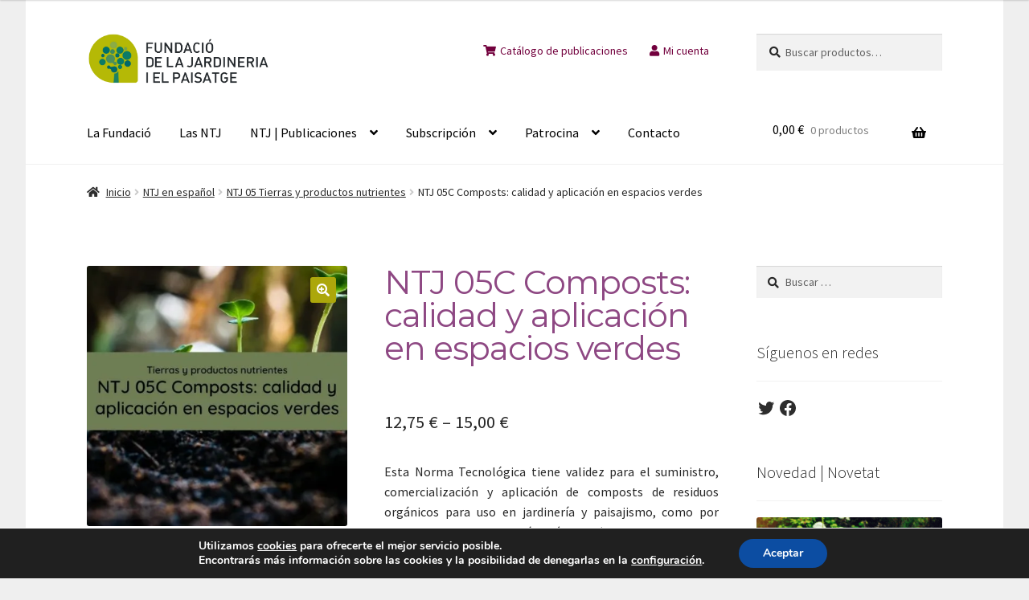

--- FILE ---
content_type: text/html; charset=UTF-8
request_url: https://www.ntjdejardineria.org/ntj/ntj-05c-composts-calidad-y-aplicacion-en-espacios-verdes/
body_size: 62069
content:
<!doctype html>
<html dir="ltr" lang="es" xmlns:fb="https://www.facebook.com/2008/fbml" xmlns:addthis="https://www.addthis.com/help/api-spec"  prefix="og: https://ogp.me/ns#">
<head>
<meta charset="UTF-8">
<meta name="viewport" content="width=device-width, initial-scale=1">
<link rel="profile" href="http://gmpg.org/xfn/11">
<link rel="pingback" href="https://www.ntjdejardineria.org/xmlrpc.php">

<title>NTJ 05C Composts: calidad y aplicación en espacios verdes - Normas Técnicas de jardinería y paisajismo</title>

		<!-- All in One SEO 4.8.1.1 - aioseo.com -->
	<meta name="description" content="Esta Norma Tecnológica tiene validez para el suministro, comercialización y aplicación de composts de residuos orgánicos para uso en jardinería y paisajismo, como por ejemplo en la jardinería pública (parques y jardines, urbanizaciones, obras lineales viarias, otras infraestructuras), jardinería privada, restauración del paisaje y recuperación de los suelos degradados (espacios degradados, minas a cielo abierto, vertederos) y otras obras de intervención territorial. Para los procesos de fabricación de composts de residuos orgánicos véanse la NTJ 17V: VERMICOMPOSTAJE." />
	<meta name="robots" content="max-image-preview:large" />
	<link rel="canonical" href="https://www.ntjdejardineria.org/ntj/ntj-05c-composts-calidad-y-aplicacion-en-espacios-verdes/" />
	<meta name="generator" content="All in One SEO (AIOSEO) 4.8.1.1" />
		<meta property="og:locale" content="es_ES" />
		<meta property="og:site_name" content="Normas Técnicas de jardinería y paisajismo - El objetivo de las NTJ es el de mejorar la calidad y la competitividad de los productos y servicios del sector." />
		<meta property="og:type" content="article" />
		<meta property="og:title" content="NTJ 05C Composts: calidad y aplicación en espacios verdes - Normas Técnicas de jardinería y paisajismo" />
		<meta property="og:description" content="Esta Norma Tecnológica tiene validez para el suministro, comercialización y aplicación de composts de residuos orgánicos para uso en jardinería y paisajismo, como por ejemplo en la jardinería pública (parques y jardines, urbanizaciones, obras lineales viarias, otras infraestructuras), jardinería privada, restauración del paisaje y recuperación de los suelos degradados (espacios degradados, minas a cielo abierto, vertederos) y otras obras de intervención territorial. Para los procesos de fabricación de composts de residuos orgánicos véanse la NTJ 17V: VERMICOMPOSTAJE." />
		<meta property="og:url" content="https://www.ntjdejardineria.org/ntj/ntj-05c-composts-calidad-y-aplicacion-en-espacios-verdes/" />
		<meta property="og:image" content="https://i0.wp.com/www.ntjdejardineria.org/wp-content/uploads/2022/10/cropped-cropped-logo_fundacio.webp?fit=1447%2C394&#038;ssl=1" />
		<meta property="og:image:secure_url" content="https://i0.wp.com/www.ntjdejardineria.org/wp-content/uploads/2022/10/cropped-cropped-logo_fundacio.webp?fit=1447%2C394&#038;ssl=1" />
		<meta property="article:published_time" content="2018-07-08T18:12:45+00:00" />
		<meta property="article:modified_time" content="2022-04-02T19:27:59+00:00" />
		<meta property="article:publisher" content="https://www.facebook.com/NTJFundaciondeJardineriayPaisaje" />
		<meta name="twitter:card" content="summary_large_image" />
		<meta name="twitter:site" content="@ntjdejardineria" />
		<meta name="twitter:title" content="NTJ 05C Composts: calidad y aplicación en espacios verdes - Normas Técnicas de jardinería y paisajismo" />
		<meta name="twitter:description" content="Esta Norma Tecnológica tiene validez para el suministro, comercialización y aplicación de composts de residuos orgánicos para uso en jardinería y paisajismo, como por ejemplo en la jardinería pública (parques y jardines, urbanizaciones, obras lineales viarias, otras infraestructuras), jardinería privada, restauración del paisaje y recuperación de los suelos degradados (espacios degradados, minas a cielo abierto, vertederos) y otras obras de intervención territorial. Para los procesos de fabricación de composts de residuos orgánicos véanse la NTJ 17V: VERMICOMPOSTAJE." />
		<meta name="twitter:image" content="https://i0.wp.com/www.ntjdejardineria.org/wp-content/uploads/2022/10/cropped-cropped-logo_fundacio.webp?fit=1447%2C394&amp;ssl=1" />
		<script type="application/ld+json" class="aioseo-schema">
			{"@context":"https:\/\/schema.org","@graph":[{"@type":"BreadcrumbList","@id":"https:\/\/www.ntjdejardineria.org\/ntj\/ntj-05c-composts-calidad-y-aplicacion-en-espacios-verdes\/#breadcrumblist","itemListElement":[{"@type":"ListItem","@id":"https:\/\/www.ntjdejardineria.org\/#listItem","position":1,"name":"Hogar","item":"https:\/\/www.ntjdejardineria.org\/","nextItem":{"@type":"ListItem","@id":"https:\/\/www.ntjdejardineria.org\/ntj\/ntj-05c-composts-calidad-y-aplicacion-en-espacios-verdes\/#listItem","name":"NTJ 05C Composts: calidad y aplicaci\u00f3n en espacios verdes"}},{"@type":"ListItem","@id":"https:\/\/www.ntjdejardineria.org\/ntj\/ntj-05c-composts-calidad-y-aplicacion-en-espacios-verdes\/#listItem","position":2,"name":"NTJ 05C Composts: calidad y aplicaci\u00f3n en espacios verdes","previousItem":{"@type":"ListItem","@id":"https:\/\/www.ntjdejardineria.org\/#listItem","name":"Hogar"}}]},{"@type":"ItemPage","@id":"https:\/\/www.ntjdejardineria.org\/ntj\/ntj-05c-composts-calidad-y-aplicacion-en-espacios-verdes\/#itempage","url":"https:\/\/www.ntjdejardineria.org\/ntj\/ntj-05c-composts-calidad-y-aplicacion-en-espacios-verdes\/","name":"NTJ 05C Composts: calidad y aplicaci\u00f3n en espacios verdes - Normas T\u00e9cnicas de jardiner\u00eda y paisajismo","description":"Esta Norma Tecnol\u00f3gica tiene validez para el suministro, comercializaci\u00f3n y aplicaci\u00f3n de composts de residuos org\u00e1nicos para uso en jardiner\u00eda y paisajismo, como por ejemplo en la jardiner\u00eda p\u00fablica (parques y jardines, urbanizaciones, obras lineales viarias, otras infraestructuras), jardiner\u00eda privada, restauraci\u00f3n del paisaje y recuperaci\u00f3n de los suelos degradados (espacios degradados, minas a cielo abierto, vertederos) y otras obras de intervenci\u00f3n territorial. Para los procesos de fabricaci\u00f3n de composts de residuos org\u00e1nicos v\u00e9anse la NTJ 17V: VERMICOMPOSTAJE.","inLanguage":"es-ES","isPartOf":{"@id":"https:\/\/www.ntjdejardineria.org\/#website"},"breadcrumb":{"@id":"https:\/\/www.ntjdejardineria.org\/ntj\/ntj-05c-composts-calidad-y-aplicacion-en-espacios-verdes\/#breadcrumblist"},"image":{"@type":"ImageObject","url":"https:\/\/i0.wp.com\/www.ntjdejardineria.org\/wp-content\/uploads\/2018\/07\/NTJ-05C.jpg?fit=600%2C600&ssl=1","@id":"https:\/\/www.ntjdejardineria.org\/ntj\/ntj-05c-composts-calidad-y-aplicacion-en-espacios-verdes\/#mainImage","width":600,"height":600,"caption":"NTJ 05C Composts: calidad y aplicaci\u00f3n en espacios verdes"},"primaryImageOfPage":{"@id":"https:\/\/www.ntjdejardineria.org\/ntj\/ntj-05c-composts-calidad-y-aplicacion-en-espacios-verdes\/#mainImage"},"datePublished":"2018-07-08T18:12:45+02:00","dateModified":"2022-04-02T21:27:59+02:00"},{"@type":"Organization","@id":"https:\/\/www.ntjdejardineria.org\/#organization","name":"Normas T\u00e9cnicas de Jardiner\u00eda y Paisajismo - NTJ","description":"El objetivo de las NTJ es el de mejorar la calidad y la competitividad de los productos y servicios del sector.","url":"https:\/\/www.ntjdejardineria.org\/","telephone":"+34932461517","logo":{"@type":"ImageObject","url":"https:\/\/i0.wp.com\/www.ntjdejardineria.org\/wp-content\/uploads\/2018\/02\/cropped-logo_fundacio_jardineria.jpg?fit=234%2C78&ssl=1","@id":"https:\/\/www.ntjdejardineria.org\/ntj\/ntj-05c-composts-calidad-y-aplicacion-en-espacios-verdes\/#organizationLogo","width":234,"height":78},"image":{"@id":"https:\/\/www.ntjdejardineria.org\/ntj\/ntj-05c-composts-calidad-y-aplicacion-en-espacios-verdes\/#organizationLogo"},"sameAs":["https:\/\/www.facebook.com\/NTJFundaciondeJardineriayPaisaje","https:\/\/twitter.com\/ntjdejardineria"]},{"@type":"WebSite","@id":"https:\/\/www.ntjdejardineria.org\/#website","url":"https:\/\/www.ntjdejardineria.org\/","name":"Normas T\u00e9cnicas de jardiner\u00eda y paisajismo","description":"El objetivo de las NTJ es el de mejorar la calidad y la competitividad de los productos y servicios del sector.","inLanguage":"es-ES","publisher":{"@id":"https:\/\/www.ntjdejardineria.org\/#organization"}}]}
		</script>
		<!-- All in One SEO -->

<script>window._wca = window._wca || [];</script>
<link rel='dns-prefetch' href='//translate.google.com' />
<link rel='dns-prefetch' href='//stats.wp.com' />
<link rel='dns-prefetch' href='//s7.addthis.com' />
<link rel='dns-prefetch' href='//fonts.googleapis.com' />
<link rel='dns-prefetch' href='//v0.wordpress.com' />
<link rel='dns-prefetch' href='//widgets.wp.com' />
<link rel='dns-prefetch' href='//s0.wp.com' />
<link rel='dns-prefetch' href='//0.gravatar.com' />
<link rel='dns-prefetch' href='//1.gravatar.com' />
<link rel='dns-prefetch' href='//2.gravatar.com' />
<link rel='preconnect' href='//i0.wp.com' />
<link rel="alternate" type="application/rss+xml" title="Normas Técnicas de jardinería y paisajismo &raquo; Feed" href="https://www.ntjdejardineria.org/feed/" />
<link rel="alternate" type="application/rss+xml" title="Normas Técnicas de jardinería y paisajismo &raquo; Feed de los comentarios" href="https://www.ntjdejardineria.org/comments/feed/" />
<link rel="alternate" title="oEmbed (JSON)" type="application/json+oembed" href="https://www.ntjdejardineria.org/wp-json/oembed/1.0/embed?url=https%3A%2F%2Fwww.ntjdejardineria.org%2Fntj%2Fntj-05c-composts-calidad-y-aplicacion-en-espacios-verdes%2F" />
<link rel="alternate" title="oEmbed (XML)" type="text/xml+oembed" href="https://www.ntjdejardineria.org/wp-json/oembed/1.0/embed?url=https%3A%2F%2Fwww.ntjdejardineria.org%2Fntj%2Fntj-05c-composts-calidad-y-aplicacion-en-espacios-verdes%2F&#038;format=xml" />
<style id='wp-img-auto-sizes-contain-inline-css'>
img:is([sizes=auto i],[sizes^="auto," i]){contain-intrinsic-size:3000px 1500px}
/*# sourceURL=wp-img-auto-sizes-contain-inline-css */
</style>
<link rel='stylesheet' id='jetpack_related-posts-css' href='https://www.ntjdejardineria.org/wp-content/plugins/jetpack/modules/related-posts/related-posts.css?ver=20240116' media='all' />
<style id='wp-emoji-styles-inline-css'>

	img.wp-smiley, img.emoji {
		display: inline !important;
		border: none !important;
		box-shadow: none !important;
		height: 1em !important;
		width: 1em !important;
		margin: 0 0.07em !important;
		vertical-align: -0.1em !important;
		background: none !important;
		padding: 0 !important;
	}
/*# sourceURL=wp-emoji-styles-inline-css */
</style>
<style id='wp-block-library-inline-css'>
:root{--wp-block-synced-color:#7a00df;--wp-block-synced-color--rgb:122,0,223;--wp-bound-block-color:var(--wp-block-synced-color);--wp-editor-canvas-background:#ddd;--wp-admin-theme-color:#007cba;--wp-admin-theme-color--rgb:0,124,186;--wp-admin-theme-color-darker-10:#006ba1;--wp-admin-theme-color-darker-10--rgb:0,107,160.5;--wp-admin-theme-color-darker-20:#005a87;--wp-admin-theme-color-darker-20--rgb:0,90,135;--wp-admin-border-width-focus:2px}@media (min-resolution:192dpi){:root{--wp-admin-border-width-focus:1.5px}}.wp-element-button{cursor:pointer}:root .has-very-light-gray-background-color{background-color:#eee}:root .has-very-dark-gray-background-color{background-color:#313131}:root .has-very-light-gray-color{color:#eee}:root .has-very-dark-gray-color{color:#313131}:root .has-vivid-green-cyan-to-vivid-cyan-blue-gradient-background{background:linear-gradient(135deg,#00d084,#0693e3)}:root .has-purple-crush-gradient-background{background:linear-gradient(135deg,#34e2e4,#4721fb 50%,#ab1dfe)}:root .has-hazy-dawn-gradient-background{background:linear-gradient(135deg,#faaca8,#dad0ec)}:root .has-subdued-olive-gradient-background{background:linear-gradient(135deg,#fafae1,#67a671)}:root .has-atomic-cream-gradient-background{background:linear-gradient(135deg,#fdd79a,#004a59)}:root .has-nightshade-gradient-background{background:linear-gradient(135deg,#330968,#31cdcf)}:root .has-midnight-gradient-background{background:linear-gradient(135deg,#020381,#2874fc)}:root{--wp--preset--font-size--normal:16px;--wp--preset--font-size--huge:42px}.has-regular-font-size{font-size:1em}.has-larger-font-size{font-size:2.625em}.has-normal-font-size{font-size:var(--wp--preset--font-size--normal)}.has-huge-font-size{font-size:var(--wp--preset--font-size--huge)}.has-text-align-center{text-align:center}.has-text-align-left{text-align:left}.has-text-align-right{text-align:right}.has-fit-text{white-space:nowrap!important}#end-resizable-editor-section{display:none}.aligncenter{clear:both}.items-justified-left{justify-content:flex-start}.items-justified-center{justify-content:center}.items-justified-right{justify-content:flex-end}.items-justified-space-between{justify-content:space-between}.screen-reader-text{border:0;clip-path:inset(50%);height:1px;margin:-1px;overflow:hidden;padding:0;position:absolute;width:1px;word-wrap:normal!important}.screen-reader-text:focus{background-color:#ddd;clip-path:none;color:#444;display:block;font-size:1em;height:auto;left:5px;line-height:normal;padding:15px 23px 14px;text-decoration:none;top:5px;width:auto;z-index:100000}html :where(.has-border-color){border-style:solid}html :where([style*=border-top-color]){border-top-style:solid}html :where([style*=border-right-color]){border-right-style:solid}html :where([style*=border-bottom-color]){border-bottom-style:solid}html :where([style*=border-left-color]){border-left-style:solid}html :where([style*=border-width]){border-style:solid}html :where([style*=border-top-width]){border-top-style:solid}html :where([style*=border-right-width]){border-right-style:solid}html :where([style*=border-bottom-width]){border-bottom-style:solid}html :where([style*=border-left-width]){border-left-style:solid}html :where(img[class*=wp-image-]){height:auto;max-width:100%}:where(figure){margin:0 0 1em}html :where(.is-position-sticky){--wp-admin--admin-bar--position-offset:var(--wp-admin--admin-bar--height,0px)}@media screen and (max-width:600px){html :where(.is-position-sticky){--wp-admin--admin-bar--position-offset:0px}}

/*# sourceURL=wp-block-library-inline-css */
</style><style id='wp-block-image-inline-css'>
.wp-block-image>a,.wp-block-image>figure>a{display:inline-block}.wp-block-image img{box-sizing:border-box;height:auto;max-width:100%;vertical-align:bottom}@media not (prefers-reduced-motion){.wp-block-image img.hide{visibility:hidden}.wp-block-image img.show{animation:show-content-image .4s}}.wp-block-image[style*=border-radius] img,.wp-block-image[style*=border-radius]>a{border-radius:inherit}.wp-block-image.has-custom-border img{box-sizing:border-box}.wp-block-image.aligncenter{text-align:center}.wp-block-image.alignfull>a,.wp-block-image.alignwide>a{width:100%}.wp-block-image.alignfull img,.wp-block-image.alignwide img{height:auto;width:100%}.wp-block-image .aligncenter,.wp-block-image .alignleft,.wp-block-image .alignright,.wp-block-image.aligncenter,.wp-block-image.alignleft,.wp-block-image.alignright{display:table}.wp-block-image .aligncenter>figcaption,.wp-block-image .alignleft>figcaption,.wp-block-image .alignright>figcaption,.wp-block-image.aligncenter>figcaption,.wp-block-image.alignleft>figcaption,.wp-block-image.alignright>figcaption{caption-side:bottom;display:table-caption}.wp-block-image .alignleft{float:left;margin:.5em 1em .5em 0}.wp-block-image .alignright{float:right;margin:.5em 0 .5em 1em}.wp-block-image .aligncenter{margin-left:auto;margin-right:auto}.wp-block-image :where(figcaption){margin-bottom:1em;margin-top:.5em}.wp-block-image.is-style-circle-mask img{border-radius:9999px}@supports ((-webkit-mask-image:none) or (mask-image:none)) or (-webkit-mask-image:none){.wp-block-image.is-style-circle-mask img{border-radius:0;-webkit-mask-image:url('data:image/svg+xml;utf8,<svg viewBox="0 0 100 100" xmlns="http://www.w3.org/2000/svg"><circle cx="50" cy="50" r="50"/></svg>');mask-image:url('data:image/svg+xml;utf8,<svg viewBox="0 0 100 100" xmlns="http://www.w3.org/2000/svg"><circle cx="50" cy="50" r="50"/></svg>');mask-mode:alpha;-webkit-mask-position:center;mask-position:center;-webkit-mask-repeat:no-repeat;mask-repeat:no-repeat;-webkit-mask-size:contain;mask-size:contain}}:root :where(.wp-block-image.is-style-rounded img,.wp-block-image .is-style-rounded img){border-radius:9999px}.wp-block-image figure{margin:0}.wp-lightbox-container{display:flex;flex-direction:column;position:relative}.wp-lightbox-container img{cursor:zoom-in}.wp-lightbox-container img:hover+button{opacity:1}.wp-lightbox-container button{align-items:center;backdrop-filter:blur(16px) saturate(180%);background-color:#5a5a5a40;border:none;border-radius:4px;cursor:zoom-in;display:flex;height:20px;justify-content:center;opacity:0;padding:0;position:absolute;right:16px;text-align:center;top:16px;width:20px;z-index:100}@media not (prefers-reduced-motion){.wp-lightbox-container button{transition:opacity .2s ease}}.wp-lightbox-container button:focus-visible{outline:3px auto #5a5a5a40;outline:3px auto -webkit-focus-ring-color;outline-offset:3px}.wp-lightbox-container button:hover{cursor:pointer;opacity:1}.wp-lightbox-container button:focus{opacity:1}.wp-lightbox-container button:focus,.wp-lightbox-container button:hover,.wp-lightbox-container button:not(:hover):not(:active):not(.has-background){background-color:#5a5a5a40;border:none}.wp-lightbox-overlay{box-sizing:border-box;cursor:zoom-out;height:100vh;left:0;overflow:hidden;position:fixed;top:0;visibility:hidden;width:100%;z-index:100000}.wp-lightbox-overlay .close-button{align-items:center;cursor:pointer;display:flex;justify-content:center;min-height:40px;min-width:40px;padding:0;position:absolute;right:calc(env(safe-area-inset-right) + 16px);top:calc(env(safe-area-inset-top) + 16px);z-index:5000000}.wp-lightbox-overlay .close-button:focus,.wp-lightbox-overlay .close-button:hover,.wp-lightbox-overlay .close-button:not(:hover):not(:active):not(.has-background){background:none;border:none}.wp-lightbox-overlay .lightbox-image-container{height:var(--wp--lightbox-container-height);left:50%;overflow:hidden;position:absolute;top:50%;transform:translate(-50%,-50%);transform-origin:top left;width:var(--wp--lightbox-container-width);z-index:9999999999}.wp-lightbox-overlay .wp-block-image{align-items:center;box-sizing:border-box;display:flex;height:100%;justify-content:center;margin:0;position:relative;transform-origin:0 0;width:100%;z-index:3000000}.wp-lightbox-overlay .wp-block-image img{height:var(--wp--lightbox-image-height);min-height:var(--wp--lightbox-image-height);min-width:var(--wp--lightbox-image-width);width:var(--wp--lightbox-image-width)}.wp-lightbox-overlay .wp-block-image figcaption{display:none}.wp-lightbox-overlay button{background:none;border:none}.wp-lightbox-overlay .scrim{background-color:#fff;height:100%;opacity:.9;position:absolute;width:100%;z-index:2000000}.wp-lightbox-overlay.active{visibility:visible}@media not (prefers-reduced-motion){.wp-lightbox-overlay.active{animation:turn-on-visibility .25s both}.wp-lightbox-overlay.active img{animation:turn-on-visibility .35s both}.wp-lightbox-overlay.show-closing-animation:not(.active){animation:turn-off-visibility .35s both}.wp-lightbox-overlay.show-closing-animation:not(.active) img{animation:turn-off-visibility .25s both}.wp-lightbox-overlay.zoom.active{animation:none;opacity:1;visibility:visible}.wp-lightbox-overlay.zoom.active .lightbox-image-container{animation:lightbox-zoom-in .4s}.wp-lightbox-overlay.zoom.active .lightbox-image-container img{animation:none}.wp-lightbox-overlay.zoom.active .scrim{animation:turn-on-visibility .4s forwards}.wp-lightbox-overlay.zoom.show-closing-animation:not(.active){animation:none}.wp-lightbox-overlay.zoom.show-closing-animation:not(.active) .lightbox-image-container{animation:lightbox-zoom-out .4s}.wp-lightbox-overlay.zoom.show-closing-animation:not(.active) .lightbox-image-container img{animation:none}.wp-lightbox-overlay.zoom.show-closing-animation:not(.active) .scrim{animation:turn-off-visibility .4s forwards}}@keyframes show-content-image{0%{visibility:hidden}99%{visibility:hidden}to{visibility:visible}}@keyframes turn-on-visibility{0%{opacity:0}to{opacity:1}}@keyframes turn-off-visibility{0%{opacity:1;visibility:visible}99%{opacity:0;visibility:visible}to{opacity:0;visibility:hidden}}@keyframes lightbox-zoom-in{0%{transform:translate(calc((-100vw + var(--wp--lightbox-scrollbar-width))/2 + var(--wp--lightbox-initial-left-position)),calc(-50vh + var(--wp--lightbox-initial-top-position))) scale(var(--wp--lightbox-scale))}to{transform:translate(-50%,-50%) scale(1)}}@keyframes lightbox-zoom-out{0%{transform:translate(-50%,-50%) scale(1);visibility:visible}99%{visibility:visible}to{transform:translate(calc((-100vw + var(--wp--lightbox-scrollbar-width))/2 + var(--wp--lightbox-initial-left-position)),calc(-50vh + var(--wp--lightbox-initial-top-position))) scale(var(--wp--lightbox-scale));visibility:hidden}}
/*# sourceURL=https://www.ntjdejardineria.org/wp-includes/blocks/image/style.min.css */
</style>
<style id='wp-block-image-theme-inline-css'>
:root :where(.wp-block-image figcaption){color:#555;font-size:13px;text-align:center}.is-dark-theme :root :where(.wp-block-image figcaption){color:#ffffffa6}.wp-block-image{margin:0 0 1em}
/*# sourceURL=https://www.ntjdejardineria.org/wp-includes/blocks/image/theme.min.css */
</style>
<style id='wp-block-columns-inline-css'>
.wp-block-columns{box-sizing:border-box;display:flex;flex-wrap:wrap!important}@media (min-width:782px){.wp-block-columns{flex-wrap:nowrap!important}}.wp-block-columns{align-items:normal!important}.wp-block-columns.are-vertically-aligned-top{align-items:flex-start}.wp-block-columns.are-vertically-aligned-center{align-items:center}.wp-block-columns.are-vertically-aligned-bottom{align-items:flex-end}@media (max-width:781px){.wp-block-columns:not(.is-not-stacked-on-mobile)>.wp-block-column{flex-basis:100%!important}}@media (min-width:782px){.wp-block-columns:not(.is-not-stacked-on-mobile)>.wp-block-column{flex-basis:0;flex-grow:1}.wp-block-columns:not(.is-not-stacked-on-mobile)>.wp-block-column[style*=flex-basis]{flex-grow:0}}.wp-block-columns.is-not-stacked-on-mobile{flex-wrap:nowrap!important}.wp-block-columns.is-not-stacked-on-mobile>.wp-block-column{flex-basis:0;flex-grow:1}.wp-block-columns.is-not-stacked-on-mobile>.wp-block-column[style*=flex-basis]{flex-grow:0}:where(.wp-block-columns){margin-bottom:1.75em}:where(.wp-block-columns.has-background){padding:1.25em 2.375em}.wp-block-column{flex-grow:1;min-width:0;overflow-wrap:break-word;word-break:break-word}.wp-block-column.is-vertically-aligned-top{align-self:flex-start}.wp-block-column.is-vertically-aligned-center{align-self:center}.wp-block-column.is-vertically-aligned-bottom{align-self:flex-end}.wp-block-column.is-vertically-aligned-stretch{align-self:stretch}.wp-block-column.is-vertically-aligned-bottom,.wp-block-column.is-vertically-aligned-center,.wp-block-column.is-vertically-aligned-top{width:100%}
/*# sourceURL=https://www.ntjdejardineria.org/wp-includes/blocks/columns/style.min.css */
</style>
<style id='wp-block-group-inline-css'>
.wp-block-group{box-sizing:border-box}:where(.wp-block-group.wp-block-group-is-layout-constrained){position:relative}
/*# sourceURL=https://www.ntjdejardineria.org/wp-includes/blocks/group/style.min.css */
</style>
<style id='wp-block-group-theme-inline-css'>
:where(.wp-block-group.has-background){padding:1.25em 2.375em}
/*# sourceURL=https://www.ntjdejardineria.org/wp-includes/blocks/group/theme.min.css */
</style>
<link rel='stylesheet' id='wc-blocks-style-css' href='https://www.ntjdejardineria.org/wp-content/plugins/woocommerce/assets/client/blocks/wc-blocks.css?ver=wc-9.7.2' media='all' />
<link rel='stylesheet' id='wc-blocks-style-product-categories-css' href='https://www.ntjdejardineria.org/wp-content/plugins/woocommerce/assets/client/blocks/product-categories.css?ver=wc-9.7.2' media='all' />
<style id='global-styles-inline-css'>
:root{--wp--preset--aspect-ratio--square: 1;--wp--preset--aspect-ratio--4-3: 4/3;--wp--preset--aspect-ratio--3-4: 3/4;--wp--preset--aspect-ratio--3-2: 3/2;--wp--preset--aspect-ratio--2-3: 2/3;--wp--preset--aspect-ratio--16-9: 16/9;--wp--preset--aspect-ratio--9-16: 9/16;--wp--preset--color--black: #000000;--wp--preset--color--cyan-bluish-gray: #abb8c3;--wp--preset--color--white: #ffffff;--wp--preset--color--pale-pink: #f78da7;--wp--preset--color--vivid-red: #cf2e2e;--wp--preset--color--luminous-vivid-orange: #ff6900;--wp--preset--color--luminous-vivid-amber: #fcb900;--wp--preset--color--light-green-cyan: #7bdcb5;--wp--preset--color--vivid-green-cyan: #00d084;--wp--preset--color--pale-cyan-blue: #8ed1fc;--wp--preset--color--vivid-cyan-blue: #0693e3;--wp--preset--color--vivid-purple: #9b51e0;--wp--preset--gradient--vivid-cyan-blue-to-vivid-purple: linear-gradient(135deg,rgb(6,147,227) 0%,rgb(155,81,224) 100%);--wp--preset--gradient--light-green-cyan-to-vivid-green-cyan: linear-gradient(135deg,rgb(122,220,180) 0%,rgb(0,208,130) 100%);--wp--preset--gradient--luminous-vivid-amber-to-luminous-vivid-orange: linear-gradient(135deg,rgb(252,185,0) 0%,rgb(255,105,0) 100%);--wp--preset--gradient--luminous-vivid-orange-to-vivid-red: linear-gradient(135deg,rgb(255,105,0) 0%,rgb(207,46,46) 100%);--wp--preset--gradient--very-light-gray-to-cyan-bluish-gray: linear-gradient(135deg,rgb(238,238,238) 0%,rgb(169,184,195) 100%);--wp--preset--gradient--cool-to-warm-spectrum: linear-gradient(135deg,rgb(74,234,220) 0%,rgb(151,120,209) 20%,rgb(207,42,186) 40%,rgb(238,44,130) 60%,rgb(251,105,98) 80%,rgb(254,248,76) 100%);--wp--preset--gradient--blush-light-purple: linear-gradient(135deg,rgb(255,206,236) 0%,rgb(152,150,240) 100%);--wp--preset--gradient--blush-bordeaux: linear-gradient(135deg,rgb(254,205,165) 0%,rgb(254,45,45) 50%,rgb(107,0,62) 100%);--wp--preset--gradient--luminous-dusk: linear-gradient(135deg,rgb(255,203,112) 0%,rgb(199,81,192) 50%,rgb(65,88,208) 100%);--wp--preset--gradient--pale-ocean: linear-gradient(135deg,rgb(255,245,203) 0%,rgb(182,227,212) 50%,rgb(51,167,181) 100%);--wp--preset--gradient--electric-grass: linear-gradient(135deg,rgb(202,248,128) 0%,rgb(113,206,126) 100%);--wp--preset--gradient--midnight: linear-gradient(135deg,rgb(2,3,129) 0%,rgb(40,116,252) 100%);--wp--preset--font-size--small: 14px;--wp--preset--font-size--medium: 23px;--wp--preset--font-size--large: 26px;--wp--preset--font-size--x-large: 42px;--wp--preset--font-size--normal: 16px;--wp--preset--font-size--huge: 37px;--wp--preset--font-family--inter: "Inter", sans-serif;--wp--preset--font-family--cardo: Cardo;--wp--preset--spacing--20: 0.44rem;--wp--preset--spacing--30: 0.67rem;--wp--preset--spacing--40: 1rem;--wp--preset--spacing--50: 1.5rem;--wp--preset--spacing--60: 2.25rem;--wp--preset--spacing--70: 3.38rem;--wp--preset--spacing--80: 5.06rem;--wp--preset--shadow--natural: 6px 6px 9px rgba(0, 0, 0, 0.2);--wp--preset--shadow--deep: 12px 12px 50px rgba(0, 0, 0, 0.4);--wp--preset--shadow--sharp: 6px 6px 0px rgba(0, 0, 0, 0.2);--wp--preset--shadow--outlined: 6px 6px 0px -3px rgb(255, 255, 255), 6px 6px rgb(0, 0, 0);--wp--preset--shadow--crisp: 6px 6px 0px rgb(0, 0, 0);}:where(.is-layout-flex){gap: 0.5em;}:where(.is-layout-grid){gap: 0.5em;}body .is-layout-flex{display: flex;}.is-layout-flex{flex-wrap: wrap;align-items: center;}.is-layout-flex > :is(*, div){margin: 0;}body .is-layout-grid{display: grid;}.is-layout-grid > :is(*, div){margin: 0;}:where(.wp-block-columns.is-layout-flex){gap: 2em;}:where(.wp-block-columns.is-layout-grid){gap: 2em;}:where(.wp-block-post-template.is-layout-flex){gap: 1.25em;}:where(.wp-block-post-template.is-layout-grid){gap: 1.25em;}.has-black-color{color: var(--wp--preset--color--black) !important;}.has-cyan-bluish-gray-color{color: var(--wp--preset--color--cyan-bluish-gray) !important;}.has-white-color{color: var(--wp--preset--color--white) !important;}.has-pale-pink-color{color: var(--wp--preset--color--pale-pink) !important;}.has-vivid-red-color{color: var(--wp--preset--color--vivid-red) !important;}.has-luminous-vivid-orange-color{color: var(--wp--preset--color--luminous-vivid-orange) !important;}.has-luminous-vivid-amber-color{color: var(--wp--preset--color--luminous-vivid-amber) !important;}.has-light-green-cyan-color{color: var(--wp--preset--color--light-green-cyan) !important;}.has-vivid-green-cyan-color{color: var(--wp--preset--color--vivid-green-cyan) !important;}.has-pale-cyan-blue-color{color: var(--wp--preset--color--pale-cyan-blue) !important;}.has-vivid-cyan-blue-color{color: var(--wp--preset--color--vivid-cyan-blue) !important;}.has-vivid-purple-color{color: var(--wp--preset--color--vivid-purple) !important;}.has-black-background-color{background-color: var(--wp--preset--color--black) !important;}.has-cyan-bluish-gray-background-color{background-color: var(--wp--preset--color--cyan-bluish-gray) !important;}.has-white-background-color{background-color: var(--wp--preset--color--white) !important;}.has-pale-pink-background-color{background-color: var(--wp--preset--color--pale-pink) !important;}.has-vivid-red-background-color{background-color: var(--wp--preset--color--vivid-red) !important;}.has-luminous-vivid-orange-background-color{background-color: var(--wp--preset--color--luminous-vivid-orange) !important;}.has-luminous-vivid-amber-background-color{background-color: var(--wp--preset--color--luminous-vivid-amber) !important;}.has-light-green-cyan-background-color{background-color: var(--wp--preset--color--light-green-cyan) !important;}.has-vivid-green-cyan-background-color{background-color: var(--wp--preset--color--vivid-green-cyan) !important;}.has-pale-cyan-blue-background-color{background-color: var(--wp--preset--color--pale-cyan-blue) !important;}.has-vivid-cyan-blue-background-color{background-color: var(--wp--preset--color--vivid-cyan-blue) !important;}.has-vivid-purple-background-color{background-color: var(--wp--preset--color--vivid-purple) !important;}.has-black-border-color{border-color: var(--wp--preset--color--black) !important;}.has-cyan-bluish-gray-border-color{border-color: var(--wp--preset--color--cyan-bluish-gray) !important;}.has-white-border-color{border-color: var(--wp--preset--color--white) !important;}.has-pale-pink-border-color{border-color: var(--wp--preset--color--pale-pink) !important;}.has-vivid-red-border-color{border-color: var(--wp--preset--color--vivid-red) !important;}.has-luminous-vivid-orange-border-color{border-color: var(--wp--preset--color--luminous-vivid-orange) !important;}.has-luminous-vivid-amber-border-color{border-color: var(--wp--preset--color--luminous-vivid-amber) !important;}.has-light-green-cyan-border-color{border-color: var(--wp--preset--color--light-green-cyan) !important;}.has-vivid-green-cyan-border-color{border-color: var(--wp--preset--color--vivid-green-cyan) !important;}.has-pale-cyan-blue-border-color{border-color: var(--wp--preset--color--pale-cyan-blue) !important;}.has-vivid-cyan-blue-border-color{border-color: var(--wp--preset--color--vivid-cyan-blue) !important;}.has-vivid-purple-border-color{border-color: var(--wp--preset--color--vivid-purple) !important;}.has-vivid-cyan-blue-to-vivid-purple-gradient-background{background: var(--wp--preset--gradient--vivid-cyan-blue-to-vivid-purple) !important;}.has-light-green-cyan-to-vivid-green-cyan-gradient-background{background: var(--wp--preset--gradient--light-green-cyan-to-vivid-green-cyan) !important;}.has-luminous-vivid-amber-to-luminous-vivid-orange-gradient-background{background: var(--wp--preset--gradient--luminous-vivid-amber-to-luminous-vivid-orange) !important;}.has-luminous-vivid-orange-to-vivid-red-gradient-background{background: var(--wp--preset--gradient--luminous-vivid-orange-to-vivid-red) !important;}.has-very-light-gray-to-cyan-bluish-gray-gradient-background{background: var(--wp--preset--gradient--very-light-gray-to-cyan-bluish-gray) !important;}.has-cool-to-warm-spectrum-gradient-background{background: var(--wp--preset--gradient--cool-to-warm-spectrum) !important;}.has-blush-light-purple-gradient-background{background: var(--wp--preset--gradient--blush-light-purple) !important;}.has-blush-bordeaux-gradient-background{background: var(--wp--preset--gradient--blush-bordeaux) !important;}.has-luminous-dusk-gradient-background{background: var(--wp--preset--gradient--luminous-dusk) !important;}.has-pale-ocean-gradient-background{background: var(--wp--preset--gradient--pale-ocean) !important;}.has-electric-grass-gradient-background{background: var(--wp--preset--gradient--electric-grass) !important;}.has-midnight-gradient-background{background: var(--wp--preset--gradient--midnight) !important;}.has-small-font-size{font-size: var(--wp--preset--font-size--small) !important;}.has-medium-font-size{font-size: var(--wp--preset--font-size--medium) !important;}.has-large-font-size{font-size: var(--wp--preset--font-size--large) !important;}.has-x-large-font-size{font-size: var(--wp--preset--font-size--x-large) !important;}
:where(.wp-block-columns.is-layout-flex){gap: 2em;}:where(.wp-block-columns.is-layout-grid){gap: 2em;}
/*# sourceURL=global-styles-inline-css */
</style>
<style id='core-block-supports-inline-css'>
.wp-container-core-columns-is-layout-9d6595d7{flex-wrap:nowrap;}
/*# sourceURL=core-block-supports-inline-css */
</style>

<style id='classic-theme-styles-inline-css'>
/*! This file is auto-generated */
.wp-block-button__link{color:#fff;background-color:#32373c;border-radius:9999px;box-shadow:none;text-decoration:none;padding:calc(.667em + 2px) calc(1.333em + 2px);font-size:1.125em}.wp-block-file__button{background:#32373c;color:#fff;text-decoration:none}
/*# sourceURL=/wp-includes/css/classic-themes.min.css */
</style>
<link rel='stylesheet' id='storefront-gutenberg-blocks-css' href='https://www.ntjdejardineria.org/wp-content/themes/storefront/assets/css/base/gutenberg-blocks.css?ver=4.0.0' media='all' />
<style id='storefront-gutenberg-blocks-inline-css'>

				.wp-block-button__link:not(.has-text-color) {
					color: #ffffff;
				}

				.wp-block-button__link:not(.has-text-color):hover,
				.wp-block-button__link:not(.has-text-color):focus,
				.wp-block-button__link:not(.has-text-color):active {
					color: #ffffff;
				}

				.wp-block-button__link:not(.has-background) {
					background-color: #aca70b;
				}

				.wp-block-button__link:not(.has-background):hover,
				.wp-block-button__link:not(.has-background):focus,
				.wp-block-button__link:not(.has-background):active {
					border-color: #938e00;
					background-color: #938e00;
				}

				.wp-block-quote footer,
				.wp-block-quote cite,
				.wp-block-quote__citation {
					color: #282828;
				}

				.wp-block-pullquote cite,
				.wp-block-pullquote footer,
				.wp-block-pullquote__citation {
					color: #282828;
				}

				.wp-block-image figcaption {
					color: #282828;
				}

				.wp-block-separator.is-style-dots::before {
					color: #3d2644;
				}

				.wp-block-file a.wp-block-file__button {
					color: #ffffff;
					background-color: #aca70b;
					border-color: #aca70b;
				}

				.wp-block-file a.wp-block-file__button:hover,
				.wp-block-file a.wp-block-file__button:focus,
				.wp-block-file a.wp-block-file__button:active {
					color: #ffffff;
					background-color: #938e00;
				}

				.wp-block-code,
				.wp-block-preformatted pre {
					color: #282828;
				}

				.wp-block-table:not( .has-background ):not( .is-style-stripes ) tbody tr:nth-child(2n) td {
					background-color: #fdfdfd;
				}

				.wp-block-cover .wp-block-cover__inner-container h1:not(.has-text-color),
				.wp-block-cover .wp-block-cover__inner-container h2:not(.has-text-color),
				.wp-block-cover .wp-block-cover__inner-container h3:not(.has-text-color),
				.wp-block-cover .wp-block-cover__inner-container h4:not(.has-text-color),
				.wp-block-cover .wp-block-cover__inner-container h5:not(.has-text-color),
				.wp-block-cover .wp-block-cover__inner-container h6:not(.has-text-color) {
					color: #000000;
				}

				.wc-block-components-price-slider__range-input-progress,
				.rtl .wc-block-components-price-slider__range-input-progress {
					--range-color: #72003d;
				}

				/* Target only IE11 */
				@media all and (-ms-high-contrast: none), (-ms-high-contrast: active) {
					.wc-block-components-price-slider__range-input-progress {
						background: #72003d;
					}
				}

				.wc-block-components-button:not(.is-link) {
					background-color: #333333;
					color: #ffffff;
				}

				.wc-block-components-button:not(.is-link):hover,
				.wc-block-components-button:not(.is-link):focus,
				.wc-block-components-button:not(.is-link):active {
					background-color: #1a1a1a;
					color: #ffffff;
				}

				.wc-block-components-button:not(.is-link):disabled {
					background-color: #333333;
					color: #ffffff;
				}

				.wc-block-cart__submit-container {
					background-color: #ffffff;
				}

				.wc-block-cart__submit-container::before {
					color: rgba(220,220,220,0.5);
				}

				.wc-block-components-order-summary-item__quantity {
					background-color: #ffffff;
					border-color: #282828;
					box-shadow: 0 0 0 2px #ffffff;
					color: #282828;
				}
			
/*# sourceURL=storefront-gutenberg-blocks-inline-css */
</style>
<link rel='stylesheet' id='contact-form-7-css' href='https://www.ntjdejardineria.org/wp-content/plugins/contact-form-7/includes/css/styles.css?ver=6.0.5' media='all' />
<link rel='stylesheet' id='google-language-translator-css' href='https://www.ntjdejardineria.org/wp-content/plugins/google-language-translator/css/style.css?ver=6.0.20' media='' />
<link rel='stylesheet' id='menu-image-css' href='https://www.ntjdejardineria.org/wp-content/plugins/menu-image/includes/css/menu-image.css?ver=3.12' media='all' />
<link rel='stylesheet' id='dashicons-css' href='https://www.ntjdejardineria.org/wp-includes/css/dashicons.min.css?ver=6.9' media='all' />
<link rel='stylesheet' id='photoswipe-css' href='https://www.ntjdejardineria.org/wp-content/plugins/woocommerce/assets/css/photoswipe/photoswipe.min.css?ver=9.7.2' media='all' />
<link rel='stylesheet' id='photoswipe-default-skin-css' href='https://www.ntjdejardineria.org/wp-content/plugins/woocommerce/assets/css/photoswipe/default-skin/default-skin.min.css?ver=9.7.2' media='all' />
<style id='woocommerce-inline-inline-css'>
.woocommerce form .form-row .required { visibility: visible; }
/*# sourceURL=woocommerce-inline-inline-css */
</style>
<link rel='stylesheet' id='brands-styles-css' href='https://www.ntjdejardineria.org/wp-content/plugins/woocommerce/assets/css/brands.css?ver=9.7.2' media='all' />
<link rel='stylesheet' id='storefront-style-css' href='https://www.ntjdejardineria.org/wp-content/themes/storefront/style.css?ver=4.0.0' media='all' />
<style id='storefront-style-inline-css'>

			.main-navigation ul li a,
			.site-title a,
			ul.menu li a,
			.site-branding h1 a,
			button.menu-toggle,
			button.menu-toggle:hover,
			.handheld-navigation .dropdown-toggle {
				color: #000000;
			}

			button.menu-toggle,
			button.menu-toggle:hover {
				border-color: #000000;
			}

			.main-navigation ul li a:hover,
			.main-navigation ul li:hover > a,
			.site-title a:hover,
			.site-header ul.menu li.current-menu-item > a {
				color: #414141;
			}

			table:not( .has-background ) th {
				background-color: #f8f8f8;
			}

			table:not( .has-background ) tbody td {
				background-color: #fdfdfd;
			}

			table:not( .has-background ) tbody tr:nth-child(2n) td,
			fieldset,
			fieldset legend {
				background-color: #fbfbfb;
			}

			.site-header,
			.secondary-navigation ul ul,
			.main-navigation ul.menu > li.menu-item-has-children:after,
			.secondary-navigation ul.menu ul,
			.storefront-handheld-footer-bar,
			.storefront-handheld-footer-bar ul li > a,
			.storefront-handheld-footer-bar ul li.search .site-search,
			button.menu-toggle,
			button.menu-toggle:hover {
				background-color: #ffffff;
			}

			p.site-description,
			.site-header,
			.storefront-handheld-footer-bar {
				color: #72003d;
			}

			button.menu-toggle:after,
			button.menu-toggle:before,
			button.menu-toggle span:before {
				background-color: #000000;
			}

			h1, h2, h3, h4, h5, h6, .wc-block-grid__product-title {
				color: #3d2644;
			}

			.widget h1 {
				border-bottom-color: #3d2644;
			}

			body,
			.secondary-navigation a {
				color: #282828;
			}

			.widget-area .widget a,
			.hentry .entry-header .posted-on a,
			.hentry .entry-header .post-author a,
			.hentry .entry-header .post-comments a,
			.hentry .entry-header .byline a {
				color: #2d2d2d;
			}

			a {
				color: #72003d;
			}

			a:focus,
			button:focus,
			.button.alt:focus,
			input:focus,
			textarea:focus,
			input[type="button"]:focus,
			input[type="reset"]:focus,
			input[type="submit"]:focus,
			input[type="email"]:focus,
			input[type="tel"]:focus,
			input[type="url"]:focus,
			input[type="password"]:focus,
			input[type="search"]:focus {
				outline-color: #72003d;
			}

			button, input[type="button"], input[type="reset"], input[type="submit"], .button, .widget a.button {
				background-color: #aca70b;
				border-color: #aca70b;
				color: #ffffff;
			}

			button:hover, input[type="button"]:hover, input[type="reset"]:hover, input[type="submit"]:hover, .button:hover, .widget a.button:hover {
				background-color: #938e00;
				border-color: #938e00;
				color: #ffffff;
			}

			button.alt, input[type="button"].alt, input[type="reset"].alt, input[type="submit"].alt, .button.alt, .widget-area .widget a.button.alt {
				background-color: #333333;
				border-color: #333333;
				color: #ffffff;
			}

			button.alt:hover, input[type="button"].alt:hover, input[type="reset"].alt:hover, input[type="submit"].alt:hover, .button.alt:hover, .widget-area .widget a.button.alt:hover {
				background-color: #1a1a1a;
				border-color: #1a1a1a;
				color: #ffffff;
			}

			.pagination .page-numbers li .page-numbers.current {
				background-color: #e6e6e6;
				color: #1e1e1e;
			}

			#comments .comment-list .comment-content .comment-text {
				background-color: #f8f8f8;
			}

			.site-footer {
				background-color: #723756;
				color: #ffffff;
			}

			.site-footer a:not(.button):not(.components-button) {
				color: #ffffff;
			}

			.site-footer .storefront-handheld-footer-bar a:not(.button):not(.components-button) {
				color: #000000;
			}

			.site-footer h1, .site-footer h2, .site-footer h3, .site-footer h4, .site-footer h5, .site-footer h6, .site-footer .widget .widget-title, .site-footer .widget .widgettitle {
				color: #d1d1d1;
			}

			.page-template-template-homepage.has-post-thumbnail .type-page.has-post-thumbnail .entry-title {
				color: #000000;
			}

			.page-template-template-homepage.has-post-thumbnail .type-page.has-post-thumbnail .entry-content {
				color: #000000;
			}

			@media screen and ( min-width: 768px ) {
				.secondary-navigation ul.menu a:hover {
					color: #8b1956;
				}

				.secondary-navigation ul.menu a {
					color: #72003d;
				}

				.main-navigation ul.menu ul.sub-menu,
				.main-navigation ul.nav-menu ul.children {
					background-color: #f0f0f0;
				}

				.site-header {
					border-bottom-color: #f0f0f0;
				}
			}

				.sp-fixed-width .site {
					background-color:#ffffff;
				}
			

				.checkout-slides .sp-checkout-control-nav li a:after {
					background-color:#ffffff;
					border: 4px solid #d7d7d7;
				}

				.checkout-slides .sp-checkout-control-nav li:nth-child(2) a.flex-active:after {
					border: 4px solid #d7d7d7;
				}

				.checkout-slides .sp-checkout-control-nav li a:before,
				.checkout-slides .sp-checkout-control-nav li:nth-child(2) a.flex-active:before  {
					background-color:#d7d7d7;
				}

				.checkout-slides .sp-checkout-control-nav li:nth-child(2) a:before {
					background-color:#ebebeb;
				}

				.checkout-slides .sp-checkout-control-nav li:nth-child(2) a:after {
					border: 4px solid #ebebeb;
				}
			
/*# sourceURL=storefront-style-inline-css */
</style>
<link rel='stylesheet' id='storefront-icons-css' href='https://www.ntjdejardineria.org/wp-content/themes/storefront/assets/css/base/icons.css?ver=4.0.0' media='all' />
<link rel='stylesheet' id='storefront-fonts-css' href='https://fonts.googleapis.com/css?family=Source+Sans+Pro%3A400%2C300%2C300italic%2C400italic%2C600%2C700%2C900&#038;subset=latin%2Clatin-ext&#038;ver=4.0.0' media='all' />
<link rel='stylesheet' id='storefront-jetpack-widgets-css' href='https://www.ntjdejardineria.org/wp-content/themes/storefront/assets/css/jetpack/widgets.css?ver=4.0.0' media='all' />
<link rel='stylesheet' id='jetpack_likes-css' href='https://www.ntjdejardineria.org/wp-content/plugins/jetpack/modules/likes/style.css?ver=14.4.1' media='all' />
<link rel='stylesheet' id='sp-google-fonts-css' href='//fonts.googleapis.com/css?family=Montserrat:regular' media='all' />
<style id='akismet-widget-style-inline-css'>

			.a-stats {
				--akismet-color-mid-green: #357b49;
				--akismet-color-white: #fff;
				--akismet-color-light-grey: #f6f7f7;

				max-width: 350px;
				width: auto;
			}

			.a-stats * {
				all: unset;
				box-sizing: border-box;
			}

			.a-stats strong {
				font-weight: 600;
			}

			.a-stats a.a-stats__link,
			.a-stats a.a-stats__link:visited,
			.a-stats a.a-stats__link:active {
				background: var(--akismet-color-mid-green);
				border: none;
				box-shadow: none;
				border-radius: 8px;
				color: var(--akismet-color-white);
				cursor: pointer;
				display: block;
				font-family: -apple-system, BlinkMacSystemFont, 'Segoe UI', 'Roboto', 'Oxygen-Sans', 'Ubuntu', 'Cantarell', 'Helvetica Neue', sans-serif;
				font-weight: 500;
				padding: 12px;
				text-align: center;
				text-decoration: none;
				transition: all 0.2s ease;
			}

			/* Extra specificity to deal with TwentyTwentyOne focus style */
			.widget .a-stats a.a-stats__link:focus {
				background: var(--akismet-color-mid-green);
				color: var(--akismet-color-white);
				text-decoration: none;
			}

			.a-stats a.a-stats__link:hover {
				filter: brightness(110%);
				box-shadow: 0 4px 12px rgba(0, 0, 0, 0.06), 0 0 2px rgba(0, 0, 0, 0.16);
			}

			.a-stats .count {
				color: var(--akismet-color-white);
				display: block;
				font-size: 1.5em;
				line-height: 1.4;
				padding: 0 13px;
				white-space: nowrap;
			}
		
/*# sourceURL=akismet-widget-style-inline-css */
</style>
<link rel='stylesheet' id='sbc-styles-css' href='https://www.ntjdejardineria.org/wp-content/plugins/storefront-blog-customiser/assets/css/style.css?ver=6.9' media='all' />
<link rel='stylesheet' id='sph-styles-css' href='https://www.ntjdejardineria.org/wp-content/plugins/storefront-parallax-hero/assets/css/style.css?ver=6.9' media='all' />
<style id='sph-styles-inline-css'>

		.sph-hero a:not(.button) {
			color: #ffffff;
		}

		.overlay.animated h1:after {
			color: #ffffff;
		}

		.overlay.animated span:before {
			background-color: #72003d;
		}
/*# sourceURL=sph-styles-inline-css */
</style>
<link rel='stylesheet' id='addthis_all_pages-css' href='https://www.ntjdejardineria.org/wp-content/plugins/addthis/frontend/build/addthis_wordpress_public.min.css?ver=6.9' media='all' />
<link rel='stylesheet' id='storefront-woocommerce-style-css' href='https://www.ntjdejardineria.org/wp-content/themes/storefront/assets/css/woocommerce/woocommerce.css?ver=4.0.0' media='all' />
<style id='storefront-woocommerce-style-inline-css'>
@font-face {
				font-family: star;
				src: url(https://www.ntjdejardineria.org/wp-content/plugins/woocommerce/assets/fonts/star.eot);
				src:
					url(https://www.ntjdejardineria.org/wp-content/plugins/woocommerce/assets/fonts/star.eot?#iefix) format("embedded-opentype"),
					url(https://www.ntjdejardineria.org/wp-content/plugins/woocommerce/assets/fonts/star.woff) format("woff"),
					url(https://www.ntjdejardineria.org/wp-content/plugins/woocommerce/assets/fonts/star.ttf) format("truetype"),
					url(https://www.ntjdejardineria.org/wp-content/plugins/woocommerce/assets/fonts/star.svg#star) format("svg");
				font-weight: 400;
				font-style: normal;
			}
			@font-face {
				font-family: WooCommerce;
				src: url(https://www.ntjdejardineria.org/wp-content/plugins/woocommerce/assets/fonts/WooCommerce.eot);
				src:
					url(https://www.ntjdejardineria.org/wp-content/plugins/woocommerce/assets/fonts/WooCommerce.eot?#iefix) format("embedded-opentype"),
					url(https://www.ntjdejardineria.org/wp-content/plugins/woocommerce/assets/fonts/WooCommerce.woff) format("woff"),
					url(https://www.ntjdejardineria.org/wp-content/plugins/woocommerce/assets/fonts/WooCommerce.ttf) format("truetype"),
					url(https://www.ntjdejardineria.org/wp-content/plugins/woocommerce/assets/fonts/WooCommerce.svg#WooCommerce) format("svg");
				font-weight: 400;
				font-style: normal;
			}

			a.cart-contents,
			.site-header-cart .widget_shopping_cart a {
				color: #000000;
			}

			a.cart-contents:hover,
			.site-header-cart .widget_shopping_cart a:hover,
			.site-header-cart:hover > li > a {
				color: #414141;
			}

			table.cart td.product-remove,
			table.cart td.actions {
				border-top-color: #ffffff;
			}

			.storefront-handheld-footer-bar ul li.cart .count {
				background-color: #000000;
				color: #ffffff;
				border-color: #ffffff;
			}

			.woocommerce-tabs ul.tabs li.active a,
			ul.products li.product .price,
			.onsale,
			.wc-block-grid__product-onsale,
			.widget_search form:before,
			.widget_product_search form:before {
				color: #282828;
			}

			.woocommerce-breadcrumb a,
			a.woocommerce-review-link,
			.product_meta a {
				color: #2d2d2d;
			}

			.wc-block-grid__product-onsale,
			.onsale {
				border-color: #282828;
			}

			.star-rating span:before,
			.quantity .plus, .quantity .minus,
			p.stars a:hover:after,
			p.stars a:after,
			.star-rating span:before,
			#payment .payment_methods li input[type=radio]:first-child:checked+label:before {
				color: #72003d;
			}

			.widget_price_filter .ui-slider .ui-slider-range,
			.widget_price_filter .ui-slider .ui-slider-handle {
				background-color: #72003d;
			}

			.order_details {
				background-color: #f8f8f8;
			}

			.order_details > li {
				border-bottom: 1px dotted #e3e3e3;
			}

			.order_details:before,
			.order_details:after {
				background: -webkit-linear-gradient(transparent 0,transparent 0),-webkit-linear-gradient(135deg,#f8f8f8 33.33%,transparent 33.33%),-webkit-linear-gradient(45deg,#f8f8f8 33.33%,transparent 33.33%)
			}

			#order_review {
				background-color: #ffffff;
			}

			#payment .payment_methods > li .payment_box,
			#payment .place-order {
				background-color: #fafafa;
			}

			#payment .payment_methods > li:not(.woocommerce-notice) {
				background-color: #f5f5f5;
			}

			#payment .payment_methods > li:not(.woocommerce-notice):hover {
				background-color: #f0f0f0;
			}

			.woocommerce-pagination .page-numbers li .page-numbers.current {
				background-color: #e6e6e6;
				color: #1e1e1e;
			}

			.wc-block-grid__product-onsale,
			.onsale,
			.woocommerce-pagination .page-numbers li .page-numbers:not(.current) {
				color: #282828;
			}

			p.stars a:before,
			p.stars a:hover~a:before,
			p.stars.selected a.active~a:before {
				color: #282828;
			}

			p.stars.selected a.active:before,
			p.stars:hover a:before,
			p.stars.selected a:not(.active):before,
			p.stars.selected a.active:before {
				color: #72003d;
			}

			.single-product div.product .woocommerce-product-gallery .woocommerce-product-gallery__trigger {
				background-color: #aca70b;
				color: #ffffff;
			}

			.single-product div.product .woocommerce-product-gallery .woocommerce-product-gallery__trigger:hover {
				background-color: #938e00;
				border-color: #938e00;
				color: #ffffff;
			}

			.button.added_to_cart:focus,
			.button.wc-forward:focus {
				outline-color: #72003d;
			}

			.added_to_cart,
			.site-header-cart .widget_shopping_cart a.button,
			.wc-block-grid__products .wc-block-grid__product .wp-block-button__link {
				background-color: #aca70b;
				border-color: #aca70b;
				color: #ffffff;
			}

			.added_to_cart:hover,
			.site-header-cart .widget_shopping_cart a.button:hover,
			.wc-block-grid__products .wc-block-grid__product .wp-block-button__link:hover {
				background-color: #938e00;
				border-color: #938e00;
				color: #ffffff;
			}

			.added_to_cart.alt, .added_to_cart, .widget a.button.checkout {
				background-color: #333333;
				border-color: #333333;
				color: #ffffff;
			}

			.added_to_cart.alt:hover, .added_to_cart:hover, .widget a.button.checkout:hover {
				background-color: #1a1a1a;
				border-color: #1a1a1a;
				color: #ffffff;
			}

			.button.loading {
				color: #aca70b;
			}

			.button.loading:hover {
				background-color: #aca70b;
			}

			.button.loading:after {
				color: #ffffff;
			}

			@media screen and ( min-width: 768px ) {
				.site-header-cart .widget_shopping_cart,
				.site-header .product_list_widget li .quantity {
					color: #72003d;
				}

				.site-header-cart .widget_shopping_cart .buttons,
				.site-header-cart .widget_shopping_cart .total {
					background-color: #f5f5f5;
				}

				.site-header-cart .widget_shopping_cart {
					background-color: #f0f0f0;
				}
			}
				.storefront-product-pagination a {
					color: #282828;
					background-color: #ffffff;
				}
				.storefront-sticky-add-to-cart {
					color: #282828;
					background-color: #ffffff;
				}

				.storefront-sticky-add-to-cart a:not(.button) {
					color: #000000;
				}

				.woocommerce-message {
					background-color: #0f834d !important;
					color: #ffffff !important;
				}

				.woocommerce-message a,
				.woocommerce-message a:hover,
				.woocommerce-message .button,
				.woocommerce-message .button:hover {
					color: #ffffff !important;
				}

				.woocommerce-info {
					background-color: #3D9CD2 !important;
					color: #ffffff !important;
				}

				.woocommerce-info a,
				.woocommerce-info a:hover,
				.woocommerce-info .button,
				.woocommerce-info .button:hover {
					color: #ffffff !important;
				}

				.woocommerce-error {
					background-color: #e2401c !important;
					color: #ffffff !important;
				}

				.woocommerce-error a,
				.woocommerce-error a:hover,
				.woocommerce-error .button,
				.woocommerce-error .button:hover {
					color: #ffffff !important;
				}

			

				.star-rating span:before,
				.star-rating:before {
					color: #FFA200 !important;
				}

				.star-rating:before {
					opacity: 0.25 !important;
				}
			
/*# sourceURL=storefront-woocommerce-style-inline-css */
</style>
<link rel='stylesheet' id='storefront-child-style-css' href='https://www.ntjdejardineria.org/wp-content/themes/ntjfjip/style.css?ver=1.0.0' media='all' />
<link rel='stylesheet' id='storefront-woocommerce-brands-style-css' href='https://www.ntjdejardineria.org/wp-content/themes/storefront/assets/css/woocommerce/extensions/brands.css?ver=4.0.0' media='all' />
<link rel='stylesheet' id='sp-header-frontend-css' href='https://www.ntjdejardineria.org/wp-content/plugins/storefront-powerpack/includes/customizer/header/assets/css/sp-header-frontend.css?ver=1.6.3' media='all' />
<link rel='stylesheet' id='sp-layout-css' href='https://www.ntjdejardineria.org/wp-content/plugins/storefront-powerpack/includes/customizer/layout/assets/css/layout.css?ver=1.6.3' media='all' />
<link rel='stylesheet' id='sp-styles-css' href='https://www.ntjdejardineria.org/wp-content/plugins/storefront-powerpack/assets/css/style.css?ver=1.6.3' media='all' />
<link rel='stylesheet' id='moove_gdpr_frontend-css' href='https://www.ntjdejardineria.org/wp-content/plugins/gdpr-cookie-compliance/dist/styles/gdpr-main.css?ver=4.16.1' media='all' />
<style id='moove_gdpr_frontend-inline-css'>
#moove_gdpr_cookie_modal,#moove_gdpr_cookie_info_bar,.gdpr_cookie_settings_shortcode_content{font-family:Nunito,sans-serif}#moove_gdpr_save_popup_settings_button{background-color:#373737;color:#fff}#moove_gdpr_save_popup_settings_button:hover{background-color:#000}#moove_gdpr_cookie_info_bar .moove-gdpr-info-bar-container .moove-gdpr-info-bar-content a.mgbutton,#moove_gdpr_cookie_info_bar .moove-gdpr-info-bar-container .moove-gdpr-info-bar-content button.mgbutton{background-color:#0c4da2}#moove_gdpr_cookie_modal .moove-gdpr-modal-content .moove-gdpr-modal-footer-content .moove-gdpr-button-holder a.mgbutton,#moove_gdpr_cookie_modal .moove-gdpr-modal-content .moove-gdpr-modal-footer-content .moove-gdpr-button-holder button.mgbutton,.gdpr_cookie_settings_shortcode_content .gdpr-shr-button.button-green{background-color:#0c4da2;border-color:#0c4da2}#moove_gdpr_cookie_modal .moove-gdpr-modal-content .moove-gdpr-modal-footer-content .moove-gdpr-button-holder a.mgbutton:hover,#moove_gdpr_cookie_modal .moove-gdpr-modal-content .moove-gdpr-modal-footer-content .moove-gdpr-button-holder button.mgbutton:hover,.gdpr_cookie_settings_shortcode_content .gdpr-shr-button.button-green:hover{background-color:#fff;color:#0c4da2}#moove_gdpr_cookie_modal .moove-gdpr-modal-content .moove-gdpr-modal-close i,#moove_gdpr_cookie_modal .moove-gdpr-modal-content .moove-gdpr-modal-close span.gdpr-icon{background-color:#0c4da2;border:1px solid #0c4da2}#moove_gdpr_cookie_info_bar span.change-settings-button.focus-g,#moove_gdpr_cookie_info_bar span.change-settings-button:focus,#moove_gdpr_cookie_info_bar button.change-settings-button.focus-g,#moove_gdpr_cookie_info_bar button.change-settings-button:focus{-webkit-box-shadow:0 0 1px 3px #0c4da2;-moz-box-shadow:0 0 1px 3px #0c4da2;box-shadow:0 0 1px 3px #0c4da2}#moove_gdpr_cookie_modal .moove-gdpr-modal-content .moove-gdpr-modal-close i:hover,#moove_gdpr_cookie_modal .moove-gdpr-modal-content .moove-gdpr-modal-close span.gdpr-icon:hover,#moove_gdpr_cookie_info_bar span[data-href]>u.change-settings-button{color:#0c4da2}#moove_gdpr_cookie_modal .moove-gdpr-modal-content .moove-gdpr-modal-left-content #moove-gdpr-menu li.menu-item-selected a span.gdpr-icon,#moove_gdpr_cookie_modal .moove-gdpr-modal-content .moove-gdpr-modal-left-content #moove-gdpr-menu li.menu-item-selected button span.gdpr-icon{color:inherit}#moove_gdpr_cookie_modal .moove-gdpr-modal-content .moove-gdpr-modal-left-content #moove-gdpr-menu li a span.gdpr-icon,#moove_gdpr_cookie_modal .moove-gdpr-modal-content .moove-gdpr-modal-left-content #moove-gdpr-menu li button span.gdpr-icon{color:inherit}#moove_gdpr_cookie_modal .gdpr-acc-link{line-height:0;font-size:0;color:transparent;position:absolute}#moove_gdpr_cookie_modal .moove-gdpr-modal-content .moove-gdpr-modal-close:hover i,#moove_gdpr_cookie_modal .moove-gdpr-modal-content .moove-gdpr-modal-left-content #moove-gdpr-menu li a,#moove_gdpr_cookie_modal .moove-gdpr-modal-content .moove-gdpr-modal-left-content #moove-gdpr-menu li button,#moove_gdpr_cookie_modal .moove-gdpr-modal-content .moove-gdpr-modal-left-content #moove-gdpr-menu li button i,#moove_gdpr_cookie_modal .moove-gdpr-modal-content .moove-gdpr-modal-left-content #moove-gdpr-menu li a i,#moove_gdpr_cookie_modal .moove-gdpr-modal-content .moove-gdpr-tab-main .moove-gdpr-tab-main-content a:hover,#moove_gdpr_cookie_info_bar.moove-gdpr-dark-scheme .moove-gdpr-info-bar-container .moove-gdpr-info-bar-content a.mgbutton:hover,#moove_gdpr_cookie_info_bar.moove-gdpr-dark-scheme .moove-gdpr-info-bar-container .moove-gdpr-info-bar-content button.mgbutton:hover,#moove_gdpr_cookie_info_bar.moove-gdpr-dark-scheme .moove-gdpr-info-bar-container .moove-gdpr-info-bar-content a:hover,#moove_gdpr_cookie_info_bar.moove-gdpr-dark-scheme .moove-gdpr-info-bar-container .moove-gdpr-info-bar-content button:hover,#moove_gdpr_cookie_info_bar.moove-gdpr-dark-scheme .moove-gdpr-info-bar-container .moove-gdpr-info-bar-content span.change-settings-button:hover,#moove_gdpr_cookie_info_bar.moove-gdpr-dark-scheme .moove-gdpr-info-bar-container .moove-gdpr-info-bar-content button.change-settings-button:hover,#moove_gdpr_cookie_info_bar.moove-gdpr-dark-scheme .moove-gdpr-info-bar-container .moove-gdpr-info-bar-content u.change-settings-button:hover,#moove_gdpr_cookie_info_bar span[data-href]>u.change-settings-button,#moove_gdpr_cookie_info_bar.moove-gdpr-dark-scheme .moove-gdpr-info-bar-container .moove-gdpr-info-bar-content a.mgbutton.focus-g,#moove_gdpr_cookie_info_bar.moove-gdpr-dark-scheme .moove-gdpr-info-bar-container .moove-gdpr-info-bar-content button.mgbutton.focus-g,#moove_gdpr_cookie_info_bar.moove-gdpr-dark-scheme .moove-gdpr-info-bar-container .moove-gdpr-info-bar-content a.focus-g,#moove_gdpr_cookie_info_bar.moove-gdpr-dark-scheme .moove-gdpr-info-bar-container .moove-gdpr-info-bar-content button.focus-g,#moove_gdpr_cookie_info_bar.moove-gdpr-dark-scheme .moove-gdpr-info-bar-container .moove-gdpr-info-bar-content a.mgbutton:focus,#moove_gdpr_cookie_info_bar.moove-gdpr-dark-scheme .moove-gdpr-info-bar-container .moove-gdpr-info-bar-content button.mgbutton:focus,#moove_gdpr_cookie_info_bar.moove-gdpr-dark-scheme .moove-gdpr-info-bar-container .moove-gdpr-info-bar-content a:focus,#moove_gdpr_cookie_info_bar.moove-gdpr-dark-scheme .moove-gdpr-info-bar-container .moove-gdpr-info-bar-content button:focus,#moove_gdpr_cookie_info_bar.moove-gdpr-dark-scheme .moove-gdpr-info-bar-container .moove-gdpr-info-bar-content span.change-settings-button.focus-g,span.change-settings-button:focus,button.change-settings-button.focus-g,button.change-settings-button:focus,#moove_gdpr_cookie_info_bar.moove-gdpr-dark-scheme .moove-gdpr-info-bar-container .moove-gdpr-info-bar-content u.change-settings-button.focus-g,#moove_gdpr_cookie_info_bar.moove-gdpr-dark-scheme .moove-gdpr-info-bar-container .moove-gdpr-info-bar-content u.change-settings-button:focus{color:#0c4da2}#moove_gdpr_cookie_modal .moove-gdpr-branding.focus-g span,#moove_gdpr_cookie_modal .moove-gdpr-modal-content .moove-gdpr-tab-main a.focus-g{color:#0c4da2}#moove_gdpr_cookie_modal.gdpr_lightbox-hide{display:none}
/*# sourceURL=moove_gdpr_frontend-inline-css */
</style>
<link rel='stylesheet' id='sfb-styles-css' href='https://www.ntjdejardineria.org/wp-content/plugins/storefront-footer-bar/assets/css/style.css?ver=6.9' media='all' />
<style id='sfb-styles-inline-css'>

		.sfb-footer-bar {
			background-color: #2c2d33;
		}

		.sfb-footer-bar .widget {
			color: #9aa0a7;
		}

		.sfb-footer-bar .widget h1,
		.sfb-footer-bar .widget h2,
		.sfb-footer-bar .widget h3,
		.sfb-footer-bar .widget h4,
		.sfb-footer-bar .widget h5,
		.sfb-footer-bar .widget h6 {
			color: #ffffff;
		}

		.sfb-footer-bar .widget a {
			color: #ffffff;
		}
/*# sourceURL=sfb-styles-inline-css */
</style>
<link rel='stylesheet' id='sprh-styles-css' href='https://www.ntjdejardineria.org/wp-content/plugins/storefront-product-hero/assets/css/style.css?ver=6.9' media='all' />
<style id='sprh-styles-inline-css'>

		.sprh-hero a:not(.button) {
			color: #96588a;
		}
/*# sourceURL=sprh-styles-inline-css */
</style>
<link rel='stylesheet' id='sharedaddy-css' href='https://www.ntjdejardineria.org/wp-content/plugins/jetpack/modules/sharedaddy/sharing.css?ver=14.4.1' media='all' />
<link rel='stylesheet' id='social-logos-css' href='https://www.ntjdejardineria.org/wp-content/plugins/jetpack/_inc/social-logos/social-logos.min.css?ver=14.4.1' media='all' />
<script id="jetpack_related-posts-js-extra">
var related_posts_js_options = {"post_heading":"h4"};
//# sourceURL=jetpack_related-posts-js-extra
</script>
<script src="https://www.ntjdejardineria.org/wp-content/plugins/jetpack/_inc/build/related-posts/related-posts.min.js?ver=20240116" id="jetpack_related-posts-js"></script>
<script src="https://www.ntjdejardineria.org/wp-includes/js/jquery/jquery.min.js?ver=3.7.1" id="jquery-core-js"></script>
<script src="https://www.ntjdejardineria.org/wp-includes/js/jquery/jquery-migrate.min.js?ver=3.4.1" id="jquery-migrate-js"></script>
<script src="https://www.ntjdejardineria.org/wp-content/plugins/FSM-woopdf-product-viewer/js/FSMWPDF_funcs.js?ver=1.15" id="FSMWPDF_functions-js"></script>
<script src="https://www.ntjdejardineria.org/wp-content/plugins/woocommerce/assets/js/jquery-blockui/jquery.blockUI.min.js?ver=2.7.0-wc.9.7.2" id="jquery-blockui-js" defer data-wp-strategy="defer"></script>
<script id="wc-add-to-cart-js-extra">
var wc_add_to_cart_params = {"ajax_url":"/wp-admin/admin-ajax.php","wc_ajax_url":"/?wc-ajax=%%endpoint%%","i18n_view_cart":"Ver carrito","cart_url":"https://www.ntjdejardineria.org/carrito/","is_cart":"","cart_redirect_after_add":"no"};
//# sourceURL=wc-add-to-cart-js-extra
</script>
<script src="https://www.ntjdejardineria.org/wp-content/plugins/woocommerce/assets/js/frontend/add-to-cart.min.js?ver=9.7.2" id="wc-add-to-cart-js" defer data-wp-strategy="defer"></script>
<script src="https://www.ntjdejardineria.org/wp-content/plugins/woocommerce/assets/js/zoom/jquery.zoom.min.js?ver=1.7.21-wc.9.7.2" id="zoom-js" defer data-wp-strategy="defer"></script>
<script src="https://www.ntjdejardineria.org/wp-content/plugins/woocommerce/assets/js/flexslider/jquery.flexslider.min.js?ver=2.7.2-wc.9.7.2" id="flexslider-js" defer data-wp-strategy="defer"></script>
<script src="https://www.ntjdejardineria.org/wp-content/plugins/woocommerce/assets/js/photoswipe/photoswipe.min.js?ver=4.1.1-wc.9.7.2" id="photoswipe-js" defer data-wp-strategy="defer"></script>
<script src="https://www.ntjdejardineria.org/wp-content/plugins/woocommerce/assets/js/photoswipe/photoswipe-ui-default.min.js?ver=4.1.1-wc.9.7.2" id="photoswipe-ui-default-js" defer data-wp-strategy="defer"></script>
<script id="wc-single-product-js-extra">
var wc_single_product_params = {"i18n_required_rating_text":"Por favor elige una puntuaci\u00f3n","i18n_rating_options":["1 de 5 estrellas","2 de 5 estrellas","3 de 5 estrellas","4 de 5 estrellas","5 de 5 estrellas"],"i18n_product_gallery_trigger_text":"Ver galer\u00eda de im\u00e1genes a pantalla completa","review_rating_required":"yes","flexslider":{"rtl":false,"animation":"slide","smoothHeight":true,"directionNav":false,"controlNav":"thumbnails","slideshow":false,"animationSpeed":500,"animationLoop":false,"allowOneSlide":false},"zoom_enabled":"1","zoom_options":[],"photoswipe_enabled":"1","photoswipe_options":{"shareEl":false,"closeOnScroll":false,"history":false,"hideAnimationDuration":0,"showAnimationDuration":0},"flexslider_enabled":"1"};
//# sourceURL=wc-single-product-js-extra
</script>
<script src="https://www.ntjdejardineria.org/wp-content/plugins/woocommerce/assets/js/frontend/single-product.min.js?ver=9.7.2" id="wc-single-product-js" defer data-wp-strategy="defer"></script>
<script src="https://www.ntjdejardineria.org/wp-content/plugins/woocommerce/assets/js/js-cookie/js.cookie.min.js?ver=2.1.4-wc.9.7.2" id="js-cookie-js" defer data-wp-strategy="defer"></script>
<script id="woocommerce-js-extra">
var woocommerce_params = {"ajax_url":"/wp-admin/admin-ajax.php","wc_ajax_url":"/?wc-ajax=%%endpoint%%","i18n_password_show":"Mostrar contrase\u00f1a","i18n_password_hide":"Ocultar contrase\u00f1a"};
//# sourceURL=woocommerce-js-extra
</script>
<script src="https://www.ntjdejardineria.org/wp-content/plugins/woocommerce/assets/js/frontend/woocommerce.min.js?ver=9.7.2" id="woocommerce-js" defer data-wp-strategy="defer"></script>
<script src="https://stats.wp.com/s-202604.js" id="woocommerce-analytics-js" defer data-wp-strategy="defer"></script>
<link rel="https://api.w.org/" href="https://www.ntjdejardineria.org/wp-json/" /><link rel="alternate" title="JSON" type="application/json" href="https://www.ntjdejardineria.org/wp-json/wp/v2/product/1759" /><link rel="EditURI" type="application/rsd+xml" title="RSD" href="https://www.ntjdejardineria.org/xmlrpc.php?rsd" />
<meta name="generator" content="WordPress 6.9" />
<meta name="generator" content="WooCommerce 9.7.2" />
<style>#google_language_translator a{display:none!important;}div.skiptranslate.goog-te-gadget{display:inline!important;}.goog-te-gadget{color:transparent!important;}.goog-te-gadget{font-size:0px!important;}.goog-branding{display:none;}.goog-tooltip{display: none!important;}.goog-tooltip:hover{display: none!important;}.goog-text-highlight{background-color:transparent!important;border:none!important;box-shadow:none!important;}#google_language_translator select.goog-te-combo{color:#32373c;}div.skiptranslate{display:none!important;}body{top:0px!important;}#goog-gt-{display:none!important;}font font{background-color:transparent!important;box-shadow:none!important;position:initial!important;}#glt-translate-trigger{left:20px;right:auto;}#glt-translate-trigger > span{color:#ffffff;}#glt-translate-trigger{background:#f89406;}.goog-te-gadget .goog-te-combo{width:100%;}</style>			<!-- DO NOT COPY THIS SNIPPET! Start of Page Analytics Tracking for HubSpot WordPress plugin v11.2.9-->
			<script class="hsq-set-content-id" data-content-id="blog-post">
				var _hsq = _hsq || [];
				_hsq.push(["setContentType", "blog-post"]);
			</script>
			<!-- DO NOT COPY THIS SNIPPET! End of Page Analytics Tracking for HubSpot WordPress plugin -->
				<style>img#wpstats{display:none}</style>
		<!-- Added by WooCommerce Redsys Gateway v.25.0.2 - https://woo.com/products/redsys-gateway/ --><meta name="generator" content=" WooCommerce Redsys Gateway v.25.0.2"><!-- This site is powered by WooCommerce Redsys Gateway v.25.0.2 - https://woo.com/products/redsys-gateway/ -->	<noscript><style>.woocommerce-product-gallery{ opacity: 1 !important; }</style></noscript>
	<style id="custom-background-css">
body.custom-background { background-color: #efefef; }
</style>
	<style class='wp-fonts-local'>
@font-face{font-family:Inter;font-style:normal;font-weight:300 900;font-display:fallback;src:url('https://www.ntjdejardineria.org/wp-content/plugins/woocommerce/assets/fonts/Inter-VariableFont_slnt,wght.woff2') format('woff2');font-stretch:normal;}
@font-face{font-family:Cardo;font-style:normal;font-weight:400;font-display:fallback;src:url('https://www.ntjdejardineria.org/wp-content/plugins/woocommerce/assets/fonts/cardo_normal_400.woff2') format('woff2');}
</style>
<link rel="icon" href="https://i0.wp.com/www.ntjdejardineria.org/wp-content/uploads/2018/06/cropped-fjip-2.png?fit=32%2C32&#038;ssl=1" sizes="32x32" />
<link rel="icon" href="https://i0.wp.com/www.ntjdejardineria.org/wp-content/uploads/2018/06/cropped-fjip-2.png?fit=192%2C192&#038;ssl=1" sizes="192x192" />
<link rel="apple-touch-icon" href="https://i0.wp.com/www.ntjdejardineria.org/wp-content/uploads/2018/06/cropped-fjip-2.png?fit=180%2C180&#038;ssl=1" />
<meta name="msapplication-TileImage" content="https://i0.wp.com/www.ntjdejardineria.org/wp-content/uploads/2018/06/cropped-fjip-2.png?fit=270%2C270&#038;ssl=1" />
		<style id="wp-custom-css">
			.site-header {
	background-color: #FFFF; }
.entry-header h1 {
	color:#FFFFFF !important;
}
.site-header .entry-content p {
	color:#FFFFFF !important;
}

.site-info, .post-author, .post-comments {
    display: none;
}


h1.entry-title,
h2.woocommerce-loop-product__title,
h2.entry-title a{
color:#8e4883 !important;
}
.sph-hero a.button {
	font-size: 0.7em;
}

ul.menu li.current-menu-item>a {
	color:#d45799;
}

/*oculta recaptcha badge*/
.grecaptcha-badge {
display: none;
}

a:focus, input:focus, textarea:focus, button:focus {
    outline: 0;
}

.button.woocommerce-MyAccount-downloads-file{
	overflow-wrap: normal;
  word-break: keep-all;
	
}

.noclick > a:hover {
	cursor: default !important;
}		</style>
		 
<!-- Facebook Pixel -->
<script>
!function(f,b,e,v,n,t,s){if(f.fbq)return;n=f.fbq=function(){n.callMethod?
n.callMethod.apply(n,arguments):n.queue.push(arguments)};if(!f._fbq)f._fbq=n;
n.push=n;n.loaded=!0;n.version='2.0';n.queue=[];t=b.createElement(e);t.async=!0;
t.src=v;s=b.getElementsByTagName(e)[0];s.parentNode.insertBefore(t,s)}(window,
document,'script','https://connect.facebook.net/en_US/fbevents.js');
    
fbq('init', '703241363404789');
fbq('track', 'PageView');
</script>
<noscript><img height="1" width="1" style="display:none" src="https://www.facebook.com/tr?id=703241363404789&ev=PageView&noscript=1"/></noscript>
<!-- Facebook Pixel -->
	<style type="text/css" media="screen" id="storefront-powerpack-designer-css">#page .main-navigation{font-size:16px;letter-spacing:0px;line-height:25px;font-style:normal;text-decoration:none;margin-top:0px;margin-bottom:0px;margin-left:0px;margin-right:0px;padding-top:0px;padding-bottom:0px;padding-left:0px;padding-right:0px;color:#9aa0a7;border-width:1px;border-radius:0px;border-style:none;border-color:#1e73be;}#page .site-header-cart{font-size:16px;letter-spacing:0px;line-height:16px;font-style:normal;text-decoration:none;margin-top:0px;margin-bottom:0px;margin-left:0px;margin-right:0px;padding-top:0px;padding-bottom:0px;padding-left:20px;padding-right:20px;color:#9aa0a7;border-width:1px;border-radius:1px;border-style:none;background-color:#ffffff;}#page .site-main h1{font-size:41px;font-family:Montserrat;letter-spacing:-1px;line-height:41px;font-style:normal;text-decoration:none;margin-top:0px;margin-bottom:22px;margin-left:0px;margin-right:0px;padding-top:0px;padding-bottom:20px;padding-left:0px;padding-right:0px;color:#286820;border-width:1px;border-radius:0px;border-style:none;}</style><link rel='stylesheet' id='jetpack-widget-social-icons-styles-css' href='https://www.ntjdejardineria.org/wp-content/plugins/jetpack/modules/widgets/social-icons/social-icons.css?ver=20170506' media='all' />
</head>

<body class="wp-singular product-template-default single single-product postid-1759 custom-background wp-custom-logo wp-embed-responsive wp-theme-storefront wp-child-theme-ntjfjip theme-storefront woocommerce woocommerce-page woocommerce-no-js group-blog storefront-secondary-navigation storefront-align-wide right-sidebar woocommerce-active sp-designer sp-fixed-width sp-shop-alignment-center storefront-product-hero-active">



<div id="page" class="hfeed site">
	
	<header id="masthead" class="site-header" role="banner" style="">

		<div class="col-full">		<a class="skip-link screen-reader-text" href="#site-navigation">Ir a la navegación</a>
		<a class="skip-link screen-reader-text" href="#content">Ir al contenido</a>
				<div class="site-branding">
			<a href="https://www.ntjdejardineria.org/" class="custom-logo-link" rel="home"><img width="1447" height="394" src="https://i0.wp.com/www.ntjdejardineria.org/wp-content/uploads/2022/10/cropped-cropped-logo_fundacio.webp?fit=1447%2C394&amp;ssl=1" class="custom-logo" alt="Normas Técnicas de jardinería y paisajismo" decoding="async" fetchpriority="high" srcset="https://i0.wp.com/www.ntjdejardineria.org/wp-content/uploads/2022/10/cropped-cropped-logo_fundacio.webp?w=1447&amp;ssl=1 1447w, https://i0.wp.com/www.ntjdejardineria.org/wp-content/uploads/2022/10/cropped-cropped-logo_fundacio.webp?resize=300%2C82&amp;ssl=1 300w, https://i0.wp.com/www.ntjdejardineria.org/wp-content/uploads/2022/10/cropped-cropped-logo_fundacio.webp?resize=1024%2C279&amp;ssl=1 1024w, https://i0.wp.com/www.ntjdejardineria.org/wp-content/uploads/2022/10/cropped-cropped-logo_fundacio.webp?resize=768%2C209&amp;ssl=1 768w, https://i0.wp.com/www.ntjdejardineria.org/wp-content/uploads/2022/10/cropped-cropped-logo_fundacio.webp?resize=24%2C7&amp;ssl=1 24w, https://i0.wp.com/www.ntjdejardineria.org/wp-content/uploads/2022/10/cropped-cropped-logo_fundacio.webp?resize=36%2C10&amp;ssl=1 36w, https://i0.wp.com/www.ntjdejardineria.org/wp-content/uploads/2022/10/cropped-cropped-logo_fundacio.webp?resize=48%2C13&amp;ssl=1 48w, https://i0.wp.com/www.ntjdejardineria.org/wp-content/uploads/2022/10/cropped-cropped-logo_fundacio.webp?resize=324%2C88&amp;ssl=1 324w, https://i0.wp.com/www.ntjdejardineria.org/wp-content/uploads/2022/10/cropped-cropped-logo_fundacio.webp?resize=416%2C113&amp;ssl=1 416w" sizes="(max-width: 1447px) 100vw, 1447px" data-attachment-id="14948" data-permalink="https://www.ntjdejardineria.org/?attachment_id=14948" data-orig-file="https://i0.wp.com/www.ntjdejardineria.org/wp-content/uploads/2022/10/cropped-cropped-logo_fundacio.webp?fit=1447%2C394&amp;ssl=1" data-orig-size="1447,394" data-comments-opened="1" data-image-meta="{&quot;aperture&quot;:&quot;0&quot;,&quot;credit&quot;:&quot;&quot;,&quot;camera&quot;:&quot;&quot;,&quot;caption&quot;:&quot;&quot;,&quot;created_timestamp&quot;:&quot;0&quot;,&quot;copyright&quot;:&quot;&quot;,&quot;focal_length&quot;:&quot;0&quot;,&quot;iso&quot;:&quot;0&quot;,&quot;shutter_speed&quot;:&quot;0&quot;,&quot;title&quot;:&quot;&quot;,&quot;orientation&quot;:&quot;0&quot;}" data-image-title="cropped-cropped-logo_fundacio.webp" data-image-description="&lt;p&gt;https://www.ntjdejardineria.org/wp-content/uploads/2022/10/cropped-cropped-logo_fundacio.webp&lt;/p&gt;
" data-image-caption="" data-medium-file="https://i0.wp.com/www.ntjdejardineria.org/wp-content/uploads/2022/10/cropped-cropped-logo_fundacio.webp?fit=300%2C82&amp;ssl=1" data-large-file="https://i0.wp.com/www.ntjdejardineria.org/wp-content/uploads/2022/10/cropped-cropped-logo_fundacio.webp?fit=980%2C267&amp;ssl=1" /></a>		</div>
					<nav class="secondary-navigation" role="navigation" aria-label="Navegación secundaria">
				<div class="menu-usuarios-container"><ul id="menu-usuarios" class="menu"><li id="menu-item-2755" class="menu_catalogo menu-item menu-item-type-taxonomy menu-item-object-product_cat current-product-ancestor current-menu-parent current-product-parent menu-item-2755"><a href="https://www.ntjdejardineria.org/familia/ntj-espanol/">Catálogo de publicaciones</a></li>
<li id="menu-item-1500" class="menu-item menu-item-type-custom menu-item-object-custom menu-item-1500"><a href="https://www.ntjdejardineria.org/mi-cuenta/editar-cuenta/">Mi cuenta</a></li>
</ul></div>			</nav><!-- #site-navigation -->
						<div class="site-search">
				<div class="widget woocommerce widget_product_search"><form role="search" method="get" class="woocommerce-product-search" action="https://www.ntjdejardineria.org/">
	<label class="screen-reader-text" for="woocommerce-product-search-field-0">Buscar por:</label>
	<input type="search" id="woocommerce-product-search-field-0" class="search-field" placeholder="Buscar productos&hellip;" value="" name="s" />
	<button type="submit" value="Buscar" class="">Buscar</button>
	<input type="hidden" name="post_type" value="product" />
</form>
</div>			</div>
			</div><div class="storefront-primary-navigation"><div class="col-full">		<nav id="site-navigation" class="main-navigation" role="navigation" aria-label="Navegación principal">
		<button class="menu-toggle" aria-controls="site-navigation" aria-expanded="false"><span>Menú</span></button>
			<div class="primary-navigation"><ul id="menu-menu-superior-ntj" class="menu"><li id="menu-item-9685" class="menu-item menu-item-type-post_type menu-item-object-page menu-item-9685"><a href="https://www.ntjdejardineria.org/la-fundacion/">La Fundació</a></li>
<li id="menu-item-1216" class="menu-item menu-item-type-post_type menu-item-object-page menu-item-1216"><a href="https://www.ntjdejardineria.org/normas-tecnologicas-de-jardineria-y-paisajismo/">Las NTJ</a></li>
<li id="menu-item-1944" class="menu-item menu-item-type-custom menu-item-object-custom menu-item-has-children menu-item-1944"><a href="/familia/ntj-espanol/">NTJ | Publicaciones</a>
<ul class="sub-menu">
	<li id="menu-item-1926" class="menu-item menu-item-type-taxonomy menu-item-object-product_cat current-product-ancestor current-menu-parent current-product-parent menu-item-has-children menu-item-1926"><a href="https://www.ntjdejardineria.org/familia/ntj-espanol/">NTJ en castellano</a>
	<ul class="sub-menu">
		<li id="menu-item-1927" class="menu-item menu-item-type-taxonomy menu-item-object-product_cat menu-item-1927"><a href="https://www.ntjdejardineria.org/familia/ntj-espanol/ntj-01-diseno-y-proyectos-de-los-espacios-verdes/">NTJ 01 Diseño y proyectos de los espacios verdes</a></li>
		<li id="menu-item-1928" class="menu-item menu-item-type-taxonomy menu-item-object-product_cat menu-item-1928"><a href="https://www.ntjdejardineria.org/familia/ntj-espanol/ntj-02-movimiento-de-tierras-y-acondicionamiento-del-suelo/">NTJ 02 Movimiento de tierras y acondicionamiento del suelo</a></li>
		<li id="menu-item-1929" class="menu-item menu-item-type-taxonomy menu-item-object-product_cat menu-item-1929"><a href="https://www.ntjdejardineria.org/familia/ntj-espanol/ntj-03-proteccion-del-paisaje/">NTJ 03 Protección del paisaje</a></li>
		<li id="menu-item-1930" class="menu-item menu-item-type-taxonomy menu-item-object-product_cat menu-item-1930"><a href="https://www.ntjdejardineria.org/familia/ntj-espanol/ntj-04-infraestructuras-basicas-de-espacios-verdes/">NTJ 04 Infraestructuras básicas de espacios verdes</a></li>
		<li id="menu-item-1931" class="menu-item menu-item-type-taxonomy menu-item-object-product_cat current-product-ancestor current-menu-parent current-product-parent menu-item-1931"><a href="https://www.ntjdejardineria.org/familia/ntj-espanol/ntj-05-tierras-y-productos-nutrientes/">NTJ 05 Tierras y productos nutrientes</a></li>
		<li id="menu-item-1932" class="menu-item menu-item-type-taxonomy menu-item-object-product_cat menu-item-1932"><a href="https://www.ntjdejardineria.org/familia/ntj-espanol/ntj-06-materiales-de-construccion-y-complementarios/">NTJ 06 Materiales de construcción y complementarios</a></li>
		<li id="menu-item-1933" class="menu-item menu-item-type-taxonomy menu-item-object-product_cat menu-item-1933"><a href="https://www.ntjdejardineria.org/familia/ntj-espanol/ntj-07-suministro-de-material-vegetal/">NTJ 07 Suministro de material vegetal</a></li>
		<li id="menu-item-1934" class="menu-item menu-item-type-taxonomy menu-item-object-product_cat menu-item-1934"><a href="https://www.ntjdejardineria.org/familia/ntj-espanol/ntj-08-implantacion-del-material-vegetal/">NTJ 08 Implantación del material vegetal</a></li>
		<li id="menu-item-1935" class="menu-item menu-item-type-taxonomy menu-item-object-product_cat menu-item-1935"><a href="https://www.ntjdejardineria.org/familia/ntj-espanol/ntj-09-elementos-constructivos-y-de-urbanizacion/">NTJ 09 Elementos constructivos y de urbanización</a></li>
		<li id="menu-item-1936" class="menu-item menu-item-type-taxonomy menu-item-object-product_cat menu-item-1936"><a href="https://www.ntjdejardineria.org/familia/ntj-espanol/ntj-10-mobiliario-para-espacios-verdes/">NTJ 10 Mobiliario para espacios verdes</a></li>
		<li id="menu-item-1937" class="menu-item menu-item-type-taxonomy menu-item-object-product_cat menu-item-1937"><a href="https://www.ntjdejardineria.org/familia/ntj-espanol/ntj-11-ajardinamientos-especiales/">NTJ 11 Ajardinamientos especiales</a></li>
		<li id="menu-item-1938" class="menu-item menu-item-type-taxonomy menu-item-object-product_cat menu-item-1938"><a href="https://www.ntjdejardineria.org/familia/ntj-espanol/ntj-12-restauracion-del-paisaje/">NTJ 12 Restauración del paisaje</a></li>
		<li id="menu-item-1939" class="menu-item menu-item-type-taxonomy menu-item-object-product_cat menu-item-1939"><a href="https://www.ntjdejardineria.org/familia/ntj-espanol/ntj-13-ensayos-y-control-de-calidad/">NTJ 13 Ensayos y control de calidad</a></li>
		<li id="menu-item-1940" class="menu-item menu-item-type-taxonomy menu-item-object-product_cat menu-item-1940"><a href="https://www.ntjdejardineria.org/familia/ntj-espanol/ntj-14-mantenimiento-y-conservacion-de-los-espacios-verdes/">NTJ 14 Mantenimiento y conservación de los espacios verdes</a></li>
		<li id="menu-item-1941" class="menu-item menu-item-type-taxonomy menu-item-object-product_cat menu-item-1941"><a href="https://www.ntjdejardineria.org/familia/ntj-espanol/ntj-15-gestion-de-los-espacios-verdes/">NTJ 15 Gestión de los espacios verdes</a></li>
		<li id="menu-item-1942" class="menu-item menu-item-type-taxonomy menu-item-object-product_cat menu-item-1942"><a href="https://www.ntjdejardineria.org/familia/ntj-espanol/ntj-16-seguridad-y-salud-en-los-espacios-verdes/">NTJ 16 Seguridad y salud en los espacios verdes</a></li>
		<li id="menu-item-1943" class="menu-item menu-item-type-taxonomy menu-item-object-product_cat menu-item-1943"><a href="https://www.ntjdejardineria.org/familia/ntj-espanol/ntj-17-reciclaje-en-los-espacios-verdes/">NTJ 17 Reciclaje en los espacios verdes</a></li>
	</ul>
</li>
	<li id="menu-item-1908" class="menu-item menu-item-type-taxonomy menu-item-object-product_cat menu-item-has-children menu-item-1908"><a href="https://www.ntjdejardineria.org/familia/ntj-en-catala/">NTJ en català</a>
	<ul class="sub-menu">
		<li id="menu-item-1909" class="menu-item menu-item-type-taxonomy menu-item-object-product_cat menu-item-1909"><a href="https://www.ntjdejardineria.org/familia/ntj-en-catala/ntj-01-disseny-i-projecte-dels-espais-verds/">NTJ 01 Disseny i projecte dels espais verds</a></li>
		<li id="menu-item-1910" class="menu-item menu-item-type-taxonomy menu-item-object-product_cat menu-item-1910"><a href="https://www.ntjdejardineria.org/familia/ntj-en-catala/ntj-02-moviments-de-terres-i-acondicionament-del-sol/">NTJ 02 Moviments de terres i acondicionament del sòl</a></li>
		<li id="menu-item-1911" class="menu-item menu-item-type-taxonomy menu-item-object-product_cat menu-item-1911"><a href="https://www.ntjdejardineria.org/familia/ntj-en-catala/ntj-03-proteccio-del-paisatge/">NTJ 03 Protecció del paisatge</a></li>
		<li id="menu-item-1912" class="menu-item menu-item-type-taxonomy menu-item-object-product_cat menu-item-1912"><a href="https://www.ntjdejardineria.org/familia/ntj-en-catala/ntj-04-infraestructures-basiques-despais-verds/">NTJ 04 Infraestructures bàsiques d&#8217;espais verds</a></li>
		<li id="menu-item-1913" class="menu-item menu-item-type-taxonomy menu-item-object-product_cat menu-item-1913"><a href="https://www.ntjdejardineria.org/familia/ntj-en-catala/ntj-05-terres-i-productes-nutrients/">NTJ 05 Terres i productes nutrients</a></li>
		<li id="menu-item-1914" class="menu-item menu-item-type-taxonomy menu-item-object-product_cat menu-item-1914"><a href="https://www.ntjdejardineria.org/familia/ntj-en-catala/ntj-06-materials-de-construccio-i-complementaris/">NTJ 06 Materials de construcció i complementaris</a></li>
		<li id="menu-item-1915" class="menu-item menu-item-type-taxonomy menu-item-object-product_cat menu-item-1915"><a href="https://www.ntjdejardineria.org/familia/ntj-en-catala/ntj-07-subministrament-del-material-vegetal/">NTJ 07 Subministrament del material vegetal</a></li>
		<li id="menu-item-1916" class="menu-item menu-item-type-taxonomy menu-item-object-product_cat menu-item-1916"><a href="https://www.ntjdejardineria.org/familia/ntj-en-catala/ntj-08-implantacio-del-material-vegetal/">NTJ 08 Implantació del material vegetal</a></li>
		<li id="menu-item-1917" class="menu-item menu-item-type-taxonomy menu-item-object-product_cat menu-item-1917"><a href="https://www.ntjdejardineria.org/familia/ntj-en-catala/ntj-09-elements-constructius-i-durbanitzacio/">NTJ 09 Elements constructius i d&#8217;urbanització</a></li>
		<li id="menu-item-1918" class="menu-item menu-item-type-taxonomy menu-item-object-product_cat menu-item-1918"><a href="https://www.ntjdejardineria.org/familia/ntj-en-catala/ntj-10-mobiliari/">NTJ 10 Mobiliari</a></li>
		<li id="menu-item-1919" class="menu-item menu-item-type-taxonomy menu-item-object-product_cat menu-item-1919"><a href="https://www.ntjdejardineria.org/familia/ntj-en-catala/ntj-11-enjardinaments-especials/">NTJ 11 Enjardinaments especials</a></li>
		<li id="menu-item-1920" class="menu-item menu-item-type-taxonomy menu-item-object-product_cat menu-item-1920"><a href="https://www.ntjdejardineria.org/familia/ntj-en-catala/ntj-12-restauracio-del-paisatge/">NTJ 12 Restauració del paisatge</a></li>
		<li id="menu-item-1921" class="menu-item menu-item-type-taxonomy menu-item-object-product_cat menu-item-1921"><a href="https://www.ntjdejardineria.org/familia/ntj-en-catala/ntj-13-assaigs-i-control-de-qualitat/">NTJ 13 Assaigs i Control de qualitat</a></li>
		<li id="menu-item-1922" class="menu-item menu-item-type-taxonomy menu-item-object-product_cat menu-item-1922"><a href="https://www.ntjdejardineria.org/familia/ntj-en-catala/ntj-14-manteniment-i-conservacio-dels-espais-verds/">NTJ 14 Manteniment i conservació dels espais verds</a></li>
		<li id="menu-item-1923" class="menu-item menu-item-type-taxonomy menu-item-object-product_cat menu-item-1923"><a href="https://www.ntjdejardineria.org/familia/ntj-en-catala/ntj-15-gestio-dels-espais-verds/">NTJ 15 Gestió dels espais verds</a></li>
		<li id="menu-item-1924" class="menu-item menu-item-type-taxonomy menu-item-object-product_cat menu-item-1924"><a href="https://www.ntjdejardineria.org/familia/ntj-en-catala/ntj-16-seguretat-i-salut-en-els-espais-verds/">NTJ 16 Seguretat i salut en els espais verds</a></li>
		<li id="menu-item-1925" class="menu-item menu-item-type-taxonomy menu-item-object-product_cat menu-item-1925"><a href="https://www.ntjdejardineria.org/familia/ntj-en-catala/ntj-17-reciclatge-en-els-espais-verds/">NTJ 17 Reciclatge en els espais verds</a></li>
	</ul>
</li>
	<li id="menu-item-13002" class="menu-item menu-item-type-custom menu-item-object-custom menu-item-13002"><a href="https://www.ntjdejardineria.org/familia/ntj-espanol/manuales-practicos/">Manuales</a></li>
</ul>
</li>
<li id="menu-item-15369" class="noclick menu-item menu-item-type-custom menu-item-object-custom menu-item-has-children menu-item-15369"><a>Subscripción</a>
<ul class="sub-menu">
	<li id="menu-item-12054" class="menu-item menu-item-type-post_type menu-item-object-page menu-item-12054"><a href="https://www.ntjdejardineria.org/suscribete-a-las-normas-tecnicas-de-jardineria-y-paisajismo-ntj/">Suscripción NTJ castellano</a></li>
	<li id="menu-item-12071" class="menu-item menu-item-type-post_type menu-item-object-page menu-item-12071"><a href="https://www.ntjdejardineria.org/tarifes-de-subscripcio/">Subscripció NTJ català</a></li>
</ul>
</li>
<li id="menu-item-9926" class="menu-item menu-item-type-post_type menu-item-object-page menu-item-has-children menu-item-9926"><a href="https://www.ntjdejardineria.org/colabora/">Patrocina</a>
<ul class="sub-menu">
	<li id="menu-item-12725" class="menu-item menu-item-type-post_type menu-item-object-page menu-item-12725"><a href="https://www.ntjdejardineria.org/colabora-con-las-ntj/">Patrocinio NTJ</a></li>
	<li id="menu-item-12682" class="menu-item menu-item-type-post_type menu-item-object-page menu-item-12682"><a href="https://www.ntjdejardineria.org/arxiu-pagines-en-catala/opcions-de-patrocini/">Patrocini NTJ</a></li>
	<li id="menu-item-9935" class="menu-item menu-item-type-post_type menu-item-object-page menu-item-9935"><a href="https://www.ntjdejardineria.org/empresas-y-entidades-colaboradoras-ntj/">Empresas colaboradoras con las NTJ</a></li>
</ul>
</li>
<li id="menu-item-1223" class="menu-item menu-item-type-post_type menu-item-object-page menu-item-1223"><a href="https://www.ntjdejardineria.org/contacto/">Contacto</a></li>
</ul></div><div class="handheld-navigation"><ul id="menu-menu-superior-ntj-1" class="menu"><li class="menu-item menu-item-type-post_type menu-item-object-page menu-item-9685"><a href="https://www.ntjdejardineria.org/la-fundacion/">La Fundació</a></li>
<li class="menu-item menu-item-type-post_type menu-item-object-page menu-item-1216"><a href="https://www.ntjdejardineria.org/normas-tecnologicas-de-jardineria-y-paisajismo/">Las NTJ</a></li>
<li class="menu-item menu-item-type-custom menu-item-object-custom menu-item-has-children menu-item-1944"><a href="/familia/ntj-espanol/">NTJ | Publicaciones</a>
<ul class="sub-menu">
	<li class="menu-item menu-item-type-taxonomy menu-item-object-product_cat current-product-ancestor current-menu-parent current-product-parent menu-item-has-children menu-item-1926"><a href="https://www.ntjdejardineria.org/familia/ntj-espanol/">NTJ en castellano</a>
	<ul class="sub-menu">
		<li class="menu-item menu-item-type-taxonomy menu-item-object-product_cat menu-item-1927"><a href="https://www.ntjdejardineria.org/familia/ntj-espanol/ntj-01-diseno-y-proyectos-de-los-espacios-verdes/">NTJ 01 Diseño y proyectos de los espacios verdes</a></li>
		<li class="menu-item menu-item-type-taxonomy menu-item-object-product_cat menu-item-1928"><a href="https://www.ntjdejardineria.org/familia/ntj-espanol/ntj-02-movimiento-de-tierras-y-acondicionamiento-del-suelo/">NTJ 02 Movimiento de tierras y acondicionamiento del suelo</a></li>
		<li class="menu-item menu-item-type-taxonomy menu-item-object-product_cat menu-item-1929"><a href="https://www.ntjdejardineria.org/familia/ntj-espanol/ntj-03-proteccion-del-paisaje/">NTJ 03 Protección del paisaje</a></li>
		<li class="menu-item menu-item-type-taxonomy menu-item-object-product_cat menu-item-1930"><a href="https://www.ntjdejardineria.org/familia/ntj-espanol/ntj-04-infraestructuras-basicas-de-espacios-verdes/">NTJ 04 Infraestructuras básicas de espacios verdes</a></li>
		<li class="menu-item menu-item-type-taxonomy menu-item-object-product_cat current-product-ancestor current-menu-parent current-product-parent menu-item-1931"><a href="https://www.ntjdejardineria.org/familia/ntj-espanol/ntj-05-tierras-y-productos-nutrientes/">NTJ 05 Tierras y productos nutrientes</a></li>
		<li class="menu-item menu-item-type-taxonomy menu-item-object-product_cat menu-item-1932"><a href="https://www.ntjdejardineria.org/familia/ntj-espanol/ntj-06-materiales-de-construccion-y-complementarios/">NTJ 06 Materiales de construcción y complementarios</a></li>
		<li class="menu-item menu-item-type-taxonomy menu-item-object-product_cat menu-item-1933"><a href="https://www.ntjdejardineria.org/familia/ntj-espanol/ntj-07-suministro-de-material-vegetal/">NTJ 07 Suministro de material vegetal</a></li>
		<li class="menu-item menu-item-type-taxonomy menu-item-object-product_cat menu-item-1934"><a href="https://www.ntjdejardineria.org/familia/ntj-espanol/ntj-08-implantacion-del-material-vegetal/">NTJ 08 Implantación del material vegetal</a></li>
		<li class="menu-item menu-item-type-taxonomy menu-item-object-product_cat menu-item-1935"><a href="https://www.ntjdejardineria.org/familia/ntj-espanol/ntj-09-elementos-constructivos-y-de-urbanizacion/">NTJ 09 Elementos constructivos y de urbanización</a></li>
		<li class="menu-item menu-item-type-taxonomy menu-item-object-product_cat menu-item-1936"><a href="https://www.ntjdejardineria.org/familia/ntj-espanol/ntj-10-mobiliario-para-espacios-verdes/">NTJ 10 Mobiliario para espacios verdes</a></li>
		<li class="menu-item menu-item-type-taxonomy menu-item-object-product_cat menu-item-1937"><a href="https://www.ntjdejardineria.org/familia/ntj-espanol/ntj-11-ajardinamientos-especiales/">NTJ 11 Ajardinamientos especiales</a></li>
		<li class="menu-item menu-item-type-taxonomy menu-item-object-product_cat menu-item-1938"><a href="https://www.ntjdejardineria.org/familia/ntj-espanol/ntj-12-restauracion-del-paisaje/">NTJ 12 Restauración del paisaje</a></li>
		<li class="menu-item menu-item-type-taxonomy menu-item-object-product_cat menu-item-1939"><a href="https://www.ntjdejardineria.org/familia/ntj-espanol/ntj-13-ensayos-y-control-de-calidad/">NTJ 13 Ensayos y control de calidad</a></li>
		<li class="menu-item menu-item-type-taxonomy menu-item-object-product_cat menu-item-1940"><a href="https://www.ntjdejardineria.org/familia/ntj-espanol/ntj-14-mantenimiento-y-conservacion-de-los-espacios-verdes/">NTJ 14 Mantenimiento y conservación de los espacios verdes</a></li>
		<li class="menu-item menu-item-type-taxonomy menu-item-object-product_cat menu-item-1941"><a href="https://www.ntjdejardineria.org/familia/ntj-espanol/ntj-15-gestion-de-los-espacios-verdes/">NTJ 15 Gestión de los espacios verdes</a></li>
		<li class="menu-item menu-item-type-taxonomy menu-item-object-product_cat menu-item-1942"><a href="https://www.ntjdejardineria.org/familia/ntj-espanol/ntj-16-seguridad-y-salud-en-los-espacios-verdes/">NTJ 16 Seguridad y salud en los espacios verdes</a></li>
		<li class="menu-item menu-item-type-taxonomy menu-item-object-product_cat menu-item-1943"><a href="https://www.ntjdejardineria.org/familia/ntj-espanol/ntj-17-reciclaje-en-los-espacios-verdes/">NTJ 17 Reciclaje en los espacios verdes</a></li>
	</ul>
</li>
	<li class="menu-item menu-item-type-taxonomy menu-item-object-product_cat menu-item-has-children menu-item-1908"><a href="https://www.ntjdejardineria.org/familia/ntj-en-catala/">NTJ en català</a>
	<ul class="sub-menu">
		<li class="menu-item menu-item-type-taxonomy menu-item-object-product_cat menu-item-1909"><a href="https://www.ntjdejardineria.org/familia/ntj-en-catala/ntj-01-disseny-i-projecte-dels-espais-verds/">NTJ 01 Disseny i projecte dels espais verds</a></li>
		<li class="menu-item menu-item-type-taxonomy menu-item-object-product_cat menu-item-1910"><a href="https://www.ntjdejardineria.org/familia/ntj-en-catala/ntj-02-moviments-de-terres-i-acondicionament-del-sol/">NTJ 02 Moviments de terres i acondicionament del sòl</a></li>
		<li class="menu-item menu-item-type-taxonomy menu-item-object-product_cat menu-item-1911"><a href="https://www.ntjdejardineria.org/familia/ntj-en-catala/ntj-03-proteccio-del-paisatge/">NTJ 03 Protecció del paisatge</a></li>
		<li class="menu-item menu-item-type-taxonomy menu-item-object-product_cat menu-item-1912"><a href="https://www.ntjdejardineria.org/familia/ntj-en-catala/ntj-04-infraestructures-basiques-despais-verds/">NTJ 04 Infraestructures bàsiques d&#8217;espais verds</a></li>
		<li class="menu-item menu-item-type-taxonomy menu-item-object-product_cat menu-item-1913"><a href="https://www.ntjdejardineria.org/familia/ntj-en-catala/ntj-05-terres-i-productes-nutrients/">NTJ 05 Terres i productes nutrients</a></li>
		<li class="menu-item menu-item-type-taxonomy menu-item-object-product_cat menu-item-1914"><a href="https://www.ntjdejardineria.org/familia/ntj-en-catala/ntj-06-materials-de-construccio-i-complementaris/">NTJ 06 Materials de construcció i complementaris</a></li>
		<li class="menu-item menu-item-type-taxonomy menu-item-object-product_cat menu-item-1915"><a href="https://www.ntjdejardineria.org/familia/ntj-en-catala/ntj-07-subministrament-del-material-vegetal/">NTJ 07 Subministrament del material vegetal</a></li>
		<li class="menu-item menu-item-type-taxonomy menu-item-object-product_cat menu-item-1916"><a href="https://www.ntjdejardineria.org/familia/ntj-en-catala/ntj-08-implantacio-del-material-vegetal/">NTJ 08 Implantació del material vegetal</a></li>
		<li class="menu-item menu-item-type-taxonomy menu-item-object-product_cat menu-item-1917"><a href="https://www.ntjdejardineria.org/familia/ntj-en-catala/ntj-09-elements-constructius-i-durbanitzacio/">NTJ 09 Elements constructius i d&#8217;urbanització</a></li>
		<li class="menu-item menu-item-type-taxonomy menu-item-object-product_cat menu-item-1918"><a href="https://www.ntjdejardineria.org/familia/ntj-en-catala/ntj-10-mobiliari/">NTJ 10 Mobiliari</a></li>
		<li class="menu-item menu-item-type-taxonomy menu-item-object-product_cat menu-item-1919"><a href="https://www.ntjdejardineria.org/familia/ntj-en-catala/ntj-11-enjardinaments-especials/">NTJ 11 Enjardinaments especials</a></li>
		<li class="menu-item menu-item-type-taxonomy menu-item-object-product_cat menu-item-1920"><a href="https://www.ntjdejardineria.org/familia/ntj-en-catala/ntj-12-restauracio-del-paisatge/">NTJ 12 Restauració del paisatge</a></li>
		<li class="menu-item menu-item-type-taxonomy menu-item-object-product_cat menu-item-1921"><a href="https://www.ntjdejardineria.org/familia/ntj-en-catala/ntj-13-assaigs-i-control-de-qualitat/">NTJ 13 Assaigs i Control de qualitat</a></li>
		<li class="menu-item menu-item-type-taxonomy menu-item-object-product_cat menu-item-1922"><a href="https://www.ntjdejardineria.org/familia/ntj-en-catala/ntj-14-manteniment-i-conservacio-dels-espais-verds/">NTJ 14 Manteniment i conservació dels espais verds</a></li>
		<li class="menu-item menu-item-type-taxonomy menu-item-object-product_cat menu-item-1923"><a href="https://www.ntjdejardineria.org/familia/ntj-en-catala/ntj-15-gestio-dels-espais-verds/">NTJ 15 Gestió dels espais verds</a></li>
		<li class="menu-item menu-item-type-taxonomy menu-item-object-product_cat menu-item-1924"><a href="https://www.ntjdejardineria.org/familia/ntj-en-catala/ntj-16-seguretat-i-salut-en-els-espais-verds/">NTJ 16 Seguretat i salut en els espais verds</a></li>
		<li class="menu-item menu-item-type-taxonomy menu-item-object-product_cat menu-item-1925"><a href="https://www.ntjdejardineria.org/familia/ntj-en-catala/ntj-17-reciclatge-en-els-espais-verds/">NTJ 17 Reciclatge en els espais verds</a></li>
	</ul>
</li>
	<li class="menu-item menu-item-type-custom menu-item-object-custom menu-item-13002"><a href="https://www.ntjdejardineria.org/familia/ntj-espanol/manuales-practicos/">Manuales</a></li>
</ul>
</li>
<li class="noclick menu-item menu-item-type-custom menu-item-object-custom menu-item-has-children menu-item-15369"><a>Subscripción</a>
<ul class="sub-menu">
	<li class="menu-item menu-item-type-post_type menu-item-object-page menu-item-12054"><a href="https://www.ntjdejardineria.org/suscribete-a-las-normas-tecnicas-de-jardineria-y-paisajismo-ntj/">Suscripción NTJ castellano</a></li>
	<li class="menu-item menu-item-type-post_type menu-item-object-page menu-item-12071"><a href="https://www.ntjdejardineria.org/tarifes-de-subscripcio/">Subscripció NTJ català</a></li>
</ul>
</li>
<li class="menu-item menu-item-type-post_type menu-item-object-page menu-item-has-children menu-item-9926"><a href="https://www.ntjdejardineria.org/colabora/">Patrocina</a>
<ul class="sub-menu">
	<li class="menu-item menu-item-type-post_type menu-item-object-page menu-item-12725"><a href="https://www.ntjdejardineria.org/colabora-con-las-ntj/">Patrocinio NTJ</a></li>
	<li class="menu-item menu-item-type-post_type menu-item-object-page menu-item-12682"><a href="https://www.ntjdejardineria.org/arxiu-pagines-en-catala/opcions-de-patrocini/">Patrocini NTJ</a></li>
	<li class="menu-item menu-item-type-post_type menu-item-object-page menu-item-9935"><a href="https://www.ntjdejardineria.org/empresas-y-entidades-colaboradoras-ntj/">Empresas colaboradoras con las NTJ</a></li>
</ul>
</li>
<li class="menu-item menu-item-type-post_type menu-item-object-page menu-item-1223"><a href="https://www.ntjdejardineria.org/contacto/">Contacto</a></li>
</ul></div>		</nav><!-- #site-navigation -->
				<ul id="site-header-cart" class="site-header-cart menu">
			<li class="">
							<a class="cart-contents" href="https://www.ntjdejardineria.org/carrito/" title="Ver tu carrito de compra">
								<span class="woocommerce-Price-amount amount">0,00&nbsp;<span class="woocommerce-Price-currencySymbol">&euro;</span></span> <span class="count">0 productos</span>
			</a>
					</li>
			<li>
				<div class="widget woocommerce widget_shopping_cart"><div class="widget_shopping_cart_content"></div></div>			</li>
		</ul>
			</div></div>
	</header><!-- #masthead -->

	<div class="storefront-breadcrumb"><div class="col-full"><nav class="woocommerce-breadcrumb" aria-label="migas de pan"><a href="https://www.ntjdejardineria.org">Inicio</a><span class="breadcrumb-separator"> / </span><a href="https://www.ntjdejardineria.org/familia/ntj-espanol/">NTJ en español</a><span class="breadcrumb-separator"> / </span><a href="https://www.ntjdejardineria.org/familia/ntj-espanol/ntj-05-tierras-y-productos-nutrientes/">NTJ 05 Tierras y productos nutrientes</a><span class="breadcrumb-separator"> / </span>NTJ 05C Composts: calidad y aplicación en espacios verdes</nav></div></div>
	<div id="content" class="site-content" tabindex="-1">
		<div class="col-full">

		<div class="woocommerce"></div>
			<div id="primary" class="content-area">
			<main id="main" class="site-main" role="main">
		
					
			<div class="woocommerce-notices-wrapper"></div><div id="product-1759" class="product type-product post-1759 status-publish first instock product_cat-ntj-05-tierras-y-productos-nutrientes product_cat-ntj-espanol product_tag-compostaje-municipal product_tag-composts product_tag-residuos-organicos has-post-thumbnail taxable shipping-taxable purchasable product-type-variable">

	<div class="woocommerce-product-gallery woocommerce-product-gallery--with-images woocommerce-product-gallery--columns-4 images" data-columns="4" style="opacity: 0; transition: opacity .25s ease-in-out;">
	<div class="woocommerce-product-gallery__wrapper">
		<div data-thumb="https://i0.wp.com/www.ntjdejardineria.org/wp-content/uploads/2018/07/NTJ-05C.jpg?resize=100%2C100&#038;ssl=1" data-thumb-alt="NTJ 05C Composts: calidad y aplicación en espacios verdes" data-thumb-srcset="https://i0.wp.com/www.ntjdejardineria.org/wp-content/uploads/2018/07/NTJ-05C.jpg?w=600&amp;ssl=1 600w, https://i0.wp.com/www.ntjdejardineria.org/wp-content/uploads/2018/07/NTJ-05C.jpg?resize=300%2C300&amp;ssl=1 300w, https://i0.wp.com/www.ntjdejardineria.org/wp-content/uploads/2018/07/NTJ-05C.jpg?resize=150%2C150&amp;ssl=1 150w, https://i0.wp.com/www.ntjdejardineria.org/wp-content/uploads/2018/07/NTJ-05C.jpg?resize=24%2C24&amp;ssl=1 24w, https://i0.wp.com/www.ntjdejardineria.org/wp-content/uploads/2018/07/NTJ-05C.jpg?resize=36%2C36&amp;ssl=1 36w, https://i0.wp.com/www.ntjdejardineria.org/wp-content/uploads/2018/07/NTJ-05C.jpg?resize=48%2C48&amp;ssl=1 48w, https://i0.wp.com/www.ntjdejardineria.org/wp-content/uploads/2018/07/NTJ-05C.jpg?resize=324%2C324&amp;ssl=1 324w, https://i0.wp.com/www.ntjdejardineria.org/wp-content/uploads/2018/07/NTJ-05C.jpg?resize=416%2C416&amp;ssl=1 416w, https://i0.wp.com/www.ntjdejardineria.org/wp-content/uploads/2018/07/NTJ-05C.jpg?resize=100%2C100&amp;ssl=1 100w"  data-thumb-sizes="(max-width: 100px) 100vw, 100px" class="woocommerce-product-gallery__image"><a href="https://i0.wp.com/www.ntjdejardineria.org/wp-content/uploads/2018/07/NTJ-05C.jpg?fit=600%2C600&#038;ssl=1"><img width="416" height="416" src="https://i0.wp.com/www.ntjdejardineria.org/wp-content/uploads/2018/07/NTJ-05C.jpg?fit=416%2C416&amp;ssl=1" class="wp-post-image" alt="NTJ 05C Composts: calidad y aplicación en espacios verdes" data-caption="" data-src="https://i0.wp.com/www.ntjdejardineria.org/wp-content/uploads/2018/07/NTJ-05C.jpg?fit=600%2C600&#038;ssl=1" data-large_image="https://i0.wp.com/www.ntjdejardineria.org/wp-content/uploads/2018/07/NTJ-05C.jpg?fit=600%2C600&#038;ssl=1" data-large_image_width="600" data-large_image_height="600" decoding="async" srcset="https://i0.wp.com/www.ntjdejardineria.org/wp-content/uploads/2018/07/NTJ-05C.jpg?w=600&amp;ssl=1 600w, https://i0.wp.com/www.ntjdejardineria.org/wp-content/uploads/2018/07/NTJ-05C.jpg?resize=300%2C300&amp;ssl=1 300w, https://i0.wp.com/www.ntjdejardineria.org/wp-content/uploads/2018/07/NTJ-05C.jpg?resize=150%2C150&amp;ssl=1 150w, https://i0.wp.com/www.ntjdejardineria.org/wp-content/uploads/2018/07/NTJ-05C.jpg?resize=24%2C24&amp;ssl=1 24w, https://i0.wp.com/www.ntjdejardineria.org/wp-content/uploads/2018/07/NTJ-05C.jpg?resize=36%2C36&amp;ssl=1 36w, https://i0.wp.com/www.ntjdejardineria.org/wp-content/uploads/2018/07/NTJ-05C.jpg?resize=48%2C48&amp;ssl=1 48w, https://i0.wp.com/www.ntjdejardineria.org/wp-content/uploads/2018/07/NTJ-05C.jpg?resize=324%2C324&amp;ssl=1 324w, https://i0.wp.com/www.ntjdejardineria.org/wp-content/uploads/2018/07/NTJ-05C.jpg?resize=416%2C416&amp;ssl=1 416w, https://i0.wp.com/www.ntjdejardineria.org/wp-content/uploads/2018/07/NTJ-05C.jpg?resize=100%2C100&amp;ssl=1 100w" sizes="(max-width: 416px) 100vw, 416px" data-attachment-id="14031" data-permalink="https://www.ntjdejardineria.org/?attachment_id=14031" data-orig-file="https://i0.wp.com/www.ntjdejardineria.org/wp-content/uploads/2018/07/NTJ-05C.jpg?fit=600%2C600&amp;ssl=1" data-orig-size="600,600" data-comments-opened="1" data-image-meta="{&quot;aperture&quot;:&quot;0&quot;,&quot;credit&quot;:&quot;&quot;,&quot;camera&quot;:&quot;&quot;,&quot;caption&quot;:&quot;&quot;,&quot;created_timestamp&quot;:&quot;0&quot;,&quot;copyright&quot;:&quot;&quot;,&quot;focal_length&quot;:&quot;0&quot;,&quot;iso&quot;:&quot;0&quot;,&quot;shutter_speed&quot;:&quot;0&quot;,&quot;title&quot;:&quot;&quot;,&quot;orientation&quot;:&quot;1&quot;}" data-image-title="NTJ 05C Composts: calidad y aplicación en espacios verdes" data-image-description="" data-image-caption="" data-medium-file="https://i0.wp.com/www.ntjdejardineria.org/wp-content/uploads/2018/07/NTJ-05C.jpg?fit=300%2C300&amp;ssl=1" data-large-file="https://i0.wp.com/www.ntjdejardineria.org/wp-content/uploads/2018/07/NTJ-05C.jpg?fit=600%2C600&amp;ssl=1" /></a></div><div data-thumb="https://i0.wp.com/www.ntjdejardineria.org/wp-content/uploads/2018/07/ntj_e_05c.jpg?resize=100%2C100&#038;ssl=1" data-thumb-alt="NTJ 05C Composts: calidad y aplicación en espacios verdes - Imagen 2" data-thumb-srcset="https://i0.wp.com/www.ntjdejardineria.org/wp-content/uploads/2018/07/ntj_e_05c.jpg?resize=150%2C150&amp;ssl=1 150w, https://i0.wp.com/www.ntjdejardineria.org/wp-content/uploads/2018/07/ntj_e_05c.jpg?resize=100%2C100&amp;ssl=1 100w, https://i0.wp.com/www.ntjdejardineria.org/wp-content/uploads/2018/07/ntj_e_05c.jpg?zoom=2&amp;resize=100%2C100&amp;ssl=1 200w, https://i0.wp.com/www.ntjdejardineria.org/wp-content/uploads/2018/07/ntj_e_05c.jpg?zoom=3&amp;resize=100%2C100&amp;ssl=1 300w"  data-thumb-sizes="(max-width: 100px) 100vw, 100px" class="woocommerce-product-gallery__image"><a href="https://i0.wp.com/www.ntjdejardineria.org/wp-content/uploads/2018/07/ntj_e_05c.jpg?fit=1000%2C1415&#038;ssl=1"><img width="416" height="589" src="https://i0.wp.com/www.ntjdejardineria.org/wp-content/uploads/2018/07/ntj_e_05c.jpg?fit=416%2C589&amp;ssl=1" class="" alt="NTJ 05C Composts: calidad y aplicación en espacios verdes - Imagen 2" data-caption="" data-src="https://i0.wp.com/www.ntjdejardineria.org/wp-content/uploads/2018/07/ntj_e_05c.jpg?fit=1000%2C1415&#038;ssl=1" data-large_image="https://i0.wp.com/www.ntjdejardineria.org/wp-content/uploads/2018/07/ntj_e_05c.jpg?fit=1000%2C1415&#038;ssl=1" data-large_image_width="1000" data-large_image_height="1415" decoding="async" srcset="https://i0.wp.com/www.ntjdejardineria.org/wp-content/uploads/2018/07/ntj_e_05c.jpg?w=1000&amp;ssl=1 1000w, https://i0.wp.com/www.ntjdejardineria.org/wp-content/uploads/2018/07/ntj_e_05c.jpg?resize=324%2C458&amp;ssl=1 324w, https://i0.wp.com/www.ntjdejardineria.org/wp-content/uploads/2018/07/ntj_e_05c.jpg?resize=212%2C300&amp;ssl=1 212w, https://i0.wp.com/www.ntjdejardineria.org/wp-content/uploads/2018/07/ntj_e_05c.jpg?resize=768%2C1087&amp;ssl=1 768w, https://i0.wp.com/www.ntjdejardineria.org/wp-content/uploads/2018/07/ntj_e_05c.jpg?resize=724%2C1024&amp;ssl=1 724w, https://i0.wp.com/www.ntjdejardineria.org/wp-content/uploads/2018/07/ntj_e_05c.jpg?resize=17%2C24&amp;ssl=1 17w, https://i0.wp.com/www.ntjdejardineria.org/wp-content/uploads/2018/07/ntj_e_05c.jpg?resize=25%2C36&amp;ssl=1 25w, https://i0.wp.com/www.ntjdejardineria.org/wp-content/uploads/2018/07/ntj_e_05c.jpg?resize=34%2C48&amp;ssl=1 34w, https://i0.wp.com/www.ntjdejardineria.org/wp-content/uploads/2018/07/ntj_e_05c.jpg?resize=416%2C589&amp;ssl=1 416w" sizes="(max-width: 416px) 100vw, 416px" data-attachment-id="1764" data-permalink="https://www.ntjdejardineria.org/?attachment_id=1764" data-orig-file="https://i0.wp.com/www.ntjdejardineria.org/wp-content/uploads/2018/07/ntj_e_05c.jpg?fit=1000%2C1415&amp;ssl=1" data-orig-size="1000,1415" data-comments-opened="1" data-image-meta="{&quot;aperture&quot;:&quot;0&quot;,&quot;credit&quot;:&quot;&quot;,&quot;camera&quot;:&quot;&quot;,&quot;caption&quot;:&quot;&quot;,&quot;created_timestamp&quot;:&quot;0&quot;,&quot;copyright&quot;:&quot;&quot;,&quot;focal_length&quot;:&quot;0&quot;,&quot;iso&quot;:&quot;0&quot;,&quot;shutter_speed&quot;:&quot;0&quot;,&quot;title&quot;:&quot;&quot;,&quot;orientation&quot;:&quot;1&quot;}" data-image-title="NTJ 05C Composts: calidad y aplicación en espacios verdes" data-image-description="&lt;p&gt;NTJ 05C Composts: calidad y aplicación en espacios verdes&lt;/p&gt;
" data-image-caption="" data-medium-file="https://i0.wp.com/www.ntjdejardineria.org/wp-content/uploads/2018/07/ntj_e_05c.jpg?fit=212%2C300&amp;ssl=1" data-large-file="https://i0.wp.com/www.ntjdejardineria.org/wp-content/uploads/2018/07/ntj_e_05c.jpg?fit=724%2C1024&amp;ssl=1" /></a></div><div data-thumb="https://i0.wp.com/www.ntjdejardineria.org/wp-content/uploads/2018/07/ntj_e_05c_b.jpg?resize=100%2C100&#038;ssl=1" data-thumb-alt="NTJ 05C Composts: calidad y aplicación en espacios verdes - Imagen 3" data-thumb-srcset="https://i0.wp.com/www.ntjdejardineria.org/wp-content/uploads/2018/07/ntj_e_05c_b.jpg?resize=150%2C150&amp;ssl=1 150w, https://i0.wp.com/www.ntjdejardineria.org/wp-content/uploads/2018/07/ntj_e_05c_b.jpg?resize=100%2C100&amp;ssl=1 100w, https://i0.wp.com/www.ntjdejardineria.org/wp-content/uploads/2018/07/ntj_e_05c_b.jpg?zoom=2&amp;resize=100%2C100&amp;ssl=1 200w"  data-thumb-sizes="(max-width: 100px) 100vw, 100px" class="woocommerce-product-gallery__image"><a href="https://i0.wp.com/www.ntjdejardineria.org/wp-content/uploads/2018/07/ntj_e_05c_b.jpg?fit=200%2C284&#038;ssl=1"><img width="200" height="284" src="https://i0.wp.com/www.ntjdejardineria.org/wp-content/uploads/2018/07/ntj_e_05c_b.jpg?fit=200%2C284&amp;ssl=1" class="" alt="NTJ 05C Composts: calidad y aplicación en espacios verdes - Imagen 3" data-caption="" data-src="https://i0.wp.com/www.ntjdejardineria.org/wp-content/uploads/2018/07/ntj_e_05c_b.jpg?fit=200%2C284&#038;ssl=1" data-large_image="https://i0.wp.com/www.ntjdejardineria.org/wp-content/uploads/2018/07/ntj_e_05c_b.jpg?fit=200%2C284&#038;ssl=1" data-large_image_width="200" data-large_image_height="284" decoding="async" srcset="https://i0.wp.com/www.ntjdejardineria.org/wp-content/uploads/2018/07/ntj_e_05c_b.jpg?w=200&amp;ssl=1 200w, https://i0.wp.com/www.ntjdejardineria.org/wp-content/uploads/2018/07/ntj_e_05c_b.jpg?resize=17%2C24&amp;ssl=1 17w, https://i0.wp.com/www.ntjdejardineria.org/wp-content/uploads/2018/07/ntj_e_05c_b.jpg?resize=25%2C36&amp;ssl=1 25w, https://i0.wp.com/www.ntjdejardineria.org/wp-content/uploads/2018/07/ntj_e_05c_b.jpg?resize=34%2C48&amp;ssl=1 34w" sizes="(max-width: 200px) 100vw, 200px" data-attachment-id="1763" data-permalink="https://www.ntjdejardineria.org/?attachment_id=1763" data-orig-file="https://i0.wp.com/www.ntjdejardineria.org/wp-content/uploads/2018/07/ntj_e_05c_b.jpg?fit=200%2C284&amp;ssl=1" data-orig-size="200,284" data-comments-opened="1" data-image-meta="{&quot;aperture&quot;:&quot;0&quot;,&quot;credit&quot;:&quot;&quot;,&quot;camera&quot;:&quot;&quot;,&quot;caption&quot;:&quot;&quot;,&quot;created_timestamp&quot;:&quot;0&quot;,&quot;copyright&quot;:&quot;&quot;,&quot;focal_length&quot;:&quot;0&quot;,&quot;iso&quot;:&quot;0&quot;,&quot;shutter_speed&quot;:&quot;0&quot;,&quot;title&quot;:&quot;&quot;,&quot;orientation&quot;:&quot;1&quot;}" data-image-title="NTJ 05C Composts: calidad y aplicación en espacios verdes" data-image-description="&lt;p&gt;NTJ 05C Composts: calidad y aplicación en espacios verdes&lt;/p&gt;
" data-image-caption="" data-medium-file="https://i0.wp.com/www.ntjdejardineria.org/wp-content/uploads/2018/07/ntj_e_05c_b.jpg?fit=200%2C284&amp;ssl=1" data-large-file="https://i0.wp.com/www.ntjdejardineria.org/wp-content/uploads/2018/07/ntj_e_05c_b.jpg?fit=200%2C284&amp;ssl=1" /></a></div>	</div>
</div>

	<div class="summary entry-summary">
		<h1 class="product_title entry-title">NTJ 05C Composts: calidad y aplicación en espacios verdes</h1><p class="price"><span class="woocommerce-Price-amount amount"><bdi>12,75&nbsp;<span class="woocommerce-Price-currencySymbol">&euro;</span></bdi></span> &ndash; <span class="woocommerce-Price-amount amount"><bdi>15,00&nbsp;<span class="woocommerce-Price-currencySymbol">&euro;</span></bdi></span></p>
<div class="woocommerce-product-details__short-description">
	<p style="text-align: justify;">Esta Norma Tecnológica tiene validez para el suministro, comercialización y aplicación de composts de residuos orgánicos para uso en jardinería y paisajismo, como por ejemplo en la jardinería pública (parques y jardines, urbanizaciones, obras lineales viarias, otras infraestructuras), jardinería privada, restauración del paisaje y recuperación de los suelos degradados (espacios degradados, minas a cielo abierto, vertederos) y otras obras de intervención territorial.</p>
<p style="text-align: justify;">Para los procesos de fabricación de composts de residuos orgánicos véanse la <a href="https://www.ntjdejardineria.org/ntj/ntj-17v-vermicompostaje/" target="_blank" rel="noopener">NTJ 17V: VERMICOMPOSTAJE</a>.</p>
</div>

<form class="variations_form cart" action="https://www.ntjdejardineria.org/ntj/ntj-05c-composts-calidad-y-aplicacion-en-espacios-verdes/" method="post" enctype='multipart/form-data' data-product_id="1759" data-product_variations="[{&quot;attributes&quot;:{&quot;attribute_pa_formato&quot;:&quot;consulta-online&quot;},&quot;availability_html&quot;:&quot;&quot;,&quot;backorders_allowed&quot;:false,&quot;dimensions&quot;:{&quot;length&quot;:&quot;21&quot;,&quot;width&quot;:&quot;0.5&quot;,&quot;height&quot;:&quot;29.7&quot;},&quot;dimensions_html&quot;:&quot;21 &amp;times; 0,5 &amp;times; 29,7 cm&quot;,&quot;display_price&quot;:12.75,&quot;display_regular_price&quot;:12.75,&quot;image&quot;:{&quot;title&quot;:&quot;NTJ 05C Composts: calidad y aplicaci\u00f3n en espacios verdes&quot;,&quot;caption&quot;:&quot;&quot;,&quot;url&quot;:&quot;https:\/\/www.ntjdejardineria.org\/wp-content\/uploads\/2018\/07\/ntj_e_05c_b.jpg&quot;,&quot;alt&quot;:&quot;NTJ 05C Composts: calidad y aplicaci\u00f3n en espacios verdes&quot;,&quot;src&quot;:&quot;https:\/\/i0.wp.com\/www.ntjdejardineria.org\/wp-content\/uploads\/2018\/07\/ntj_e_05c_b.jpg?fit=200%2C284&amp;ssl=1&quot;,&quot;srcset&quot;:&quot;https:\/\/i0.wp.com\/www.ntjdejardineria.org\/wp-content\/uploads\/2018\/07\/ntj_e_05c_b.jpg?w=200&amp;ssl=1 200w, https:\/\/i0.wp.com\/www.ntjdejardineria.org\/wp-content\/uploads\/2018\/07\/ntj_e_05c_b.jpg?resize=17%2C24&amp;ssl=1 17w, https:\/\/i0.wp.com\/www.ntjdejardineria.org\/wp-content\/uploads\/2018\/07\/ntj_e_05c_b.jpg?resize=25%2C36&amp;ssl=1 25w, https:\/\/i0.wp.com\/www.ntjdejardineria.org\/wp-content\/uploads\/2018\/07\/ntj_e_05c_b.jpg?resize=34%2C48&amp;ssl=1 34w&quot;,&quot;sizes&quot;:&quot;(max-width: 200px) 100vw, 200px&quot;,&quot;full_src&quot;:&quot;https:\/\/i0.wp.com\/www.ntjdejardineria.org\/wp-content\/uploads\/2018\/07\/ntj_e_05c_b.jpg?fit=200%2C284&amp;ssl=1&quot;,&quot;full_src_w&quot;:200,&quot;full_src_h&quot;:284,&quot;gallery_thumbnail_src&quot;:&quot;https:\/\/i0.wp.com\/www.ntjdejardineria.org\/wp-content\/uploads\/2018\/07\/ntj_e_05c_b.jpg?resize=100%2C100&amp;ssl=1&quot;,&quot;gallery_thumbnail_src_w&quot;:100,&quot;gallery_thumbnail_src_h&quot;:100,&quot;thumb_src&quot;:&quot;https:\/\/i0.wp.com\/www.ntjdejardineria.org\/wp-content\/uploads\/2018\/07\/ntj_e_05c_b.jpg?fit=200%2C284&amp;ssl=1&quot;,&quot;thumb_src_w&quot;:200,&quot;thumb_src_h&quot;:284,&quot;src_w&quot;:200,&quot;src_h&quot;:284},&quot;image_id&quot;:1763,&quot;is_downloadable&quot;:true,&quot;is_in_stock&quot;:true,&quot;is_purchasable&quot;:true,&quot;is_sold_individually&quot;:&quot;no&quot;,&quot;is_virtual&quot;:true,&quot;max_qty&quot;:&quot;&quot;,&quot;min_qty&quot;:1,&quot;price_html&quot;:&quot;&lt;span class=\&quot;price\&quot;&gt;&lt;span class=\&quot;woocommerce-Price-amount amount\&quot;&gt;&lt;bdi&gt;12,75&amp;nbsp;&lt;span class=\&quot;woocommerce-Price-currencySymbol\&quot;&gt;&amp;euro;&lt;\/span&gt;&lt;\/bdi&gt;&lt;\/span&gt;&lt;\/span&gt;&quot;,&quot;sku&quot;:&quot;978-84-96564-04-6&quot;,&quot;variation_description&quot;:&quot;&quot;,&quot;variation_id&quot;:4893,&quot;variation_is_active&quot;:true,&quot;variation_is_visible&quot;:true,&quot;weight&quot;:&quot;0.320&quot;,&quot;weight_html&quot;:&quot;0,320 kg&quot;},{&quot;attributes&quot;:{&quot;attribute_pa_formato&quot;:&quot;edicion-impresa&quot;},&quot;availability_html&quot;:&quot;&lt;p class=\&quot;stock in-stock\&quot;&gt;Hay existencias&lt;\/p&gt;\n&quot;,&quot;backorders_allowed&quot;:false,&quot;dimensions&quot;:{&quot;length&quot;:&quot;21&quot;,&quot;width&quot;:&quot;0.5&quot;,&quot;height&quot;:&quot;29.7&quot;},&quot;dimensions_html&quot;:&quot;21 &amp;times; 0,5 &amp;times; 29,7 cm&quot;,&quot;display_price&quot;:15,&quot;display_regular_price&quot;:15,&quot;image&quot;:{&quot;title&quot;:&quot;NTJ 05C Composts: calidad y aplicaci\u00f3n en espacios verdes&quot;,&quot;caption&quot;:&quot;&quot;,&quot;url&quot;:&quot;https:\/\/www.ntjdejardineria.org\/wp-content\/uploads\/2018\/07\/ntj_e_05c_b.jpg&quot;,&quot;alt&quot;:&quot;NTJ 05C Composts: calidad y aplicaci\u00f3n en espacios verdes&quot;,&quot;src&quot;:&quot;https:\/\/i0.wp.com\/www.ntjdejardineria.org\/wp-content\/uploads\/2018\/07\/ntj_e_05c_b.jpg?fit=200%2C284&amp;ssl=1&quot;,&quot;srcset&quot;:&quot;https:\/\/i0.wp.com\/www.ntjdejardineria.org\/wp-content\/uploads\/2018\/07\/ntj_e_05c_b.jpg?w=200&amp;ssl=1 200w, https:\/\/i0.wp.com\/www.ntjdejardineria.org\/wp-content\/uploads\/2018\/07\/ntj_e_05c_b.jpg?resize=17%2C24&amp;ssl=1 17w, https:\/\/i0.wp.com\/www.ntjdejardineria.org\/wp-content\/uploads\/2018\/07\/ntj_e_05c_b.jpg?resize=25%2C36&amp;ssl=1 25w, https:\/\/i0.wp.com\/www.ntjdejardineria.org\/wp-content\/uploads\/2018\/07\/ntj_e_05c_b.jpg?resize=34%2C48&amp;ssl=1 34w&quot;,&quot;sizes&quot;:&quot;(max-width: 200px) 100vw, 200px&quot;,&quot;full_src&quot;:&quot;https:\/\/i0.wp.com\/www.ntjdejardineria.org\/wp-content\/uploads\/2018\/07\/ntj_e_05c_b.jpg?fit=200%2C284&amp;ssl=1&quot;,&quot;full_src_w&quot;:200,&quot;full_src_h&quot;:284,&quot;gallery_thumbnail_src&quot;:&quot;https:\/\/i0.wp.com\/www.ntjdejardineria.org\/wp-content\/uploads\/2018\/07\/ntj_e_05c_b.jpg?resize=100%2C100&amp;ssl=1&quot;,&quot;gallery_thumbnail_src_w&quot;:100,&quot;gallery_thumbnail_src_h&quot;:100,&quot;thumb_src&quot;:&quot;https:\/\/i0.wp.com\/www.ntjdejardineria.org\/wp-content\/uploads\/2018\/07\/ntj_e_05c_b.jpg?fit=200%2C284&amp;ssl=1&quot;,&quot;thumb_src_w&quot;:200,&quot;thumb_src_h&quot;:284,&quot;src_w&quot;:200,&quot;src_h&quot;:284},&quot;image_id&quot;:1763,&quot;is_downloadable&quot;:false,&quot;is_in_stock&quot;:true,&quot;is_purchasable&quot;:true,&quot;is_sold_individually&quot;:&quot;no&quot;,&quot;is_virtual&quot;:false,&quot;max_qty&quot;:30,&quot;min_qty&quot;:1,&quot;price_html&quot;:&quot;&lt;span class=\&quot;price\&quot;&gt;&lt;span class=\&quot;woocommerce-Price-amount amount\&quot;&gt;&lt;bdi&gt;15,00&amp;nbsp;&lt;span class=\&quot;woocommerce-Price-currencySymbol\&quot;&gt;&amp;euro;&lt;\/span&gt;&lt;\/bdi&gt;&lt;\/span&gt;&lt;\/span&gt;&quot;,&quot;sku&quot;:&quot;978-84-96564-04-6&quot;,&quot;variation_description&quot;:&quot;&quot;,&quot;variation_id&quot;:1760,&quot;variation_is_active&quot;:true,&quot;variation_is_visible&quot;:true,&quot;weight&quot;:&quot;0.320&quot;,&quot;weight_html&quot;:&quot;0,320 kg&quot;},{&quot;attributes&quot;:{&quot;attribute_pa_formato&quot;:&quot;edicion-digital-pdf&quot;},&quot;availability_html&quot;:&quot;&quot;,&quot;backorders_allowed&quot;:false,&quot;dimensions&quot;:{&quot;length&quot;:&quot;21&quot;,&quot;width&quot;:&quot;0.5&quot;,&quot;height&quot;:&quot;29.7&quot;},&quot;dimensions_html&quot;:&quot;21 &amp;times; 0,5 &amp;times; 29,7 cm&quot;,&quot;display_price&quot;:15,&quot;display_regular_price&quot;:15,&quot;image&quot;:{&quot;title&quot;:&quot;NTJ 05C Composts: calidad y aplicaci\u00f3n en espacios verdes&quot;,&quot;caption&quot;:&quot;&quot;,&quot;url&quot;:&quot;https:\/\/www.ntjdejardineria.org\/wp-content\/uploads\/2018\/07\/ntj_e_05c_b.jpg&quot;,&quot;alt&quot;:&quot;NTJ 05C Composts: calidad y aplicaci\u00f3n en espacios verdes&quot;,&quot;src&quot;:&quot;https:\/\/i0.wp.com\/www.ntjdejardineria.org\/wp-content\/uploads\/2018\/07\/ntj_e_05c_b.jpg?fit=200%2C284&amp;ssl=1&quot;,&quot;srcset&quot;:&quot;https:\/\/i0.wp.com\/www.ntjdejardineria.org\/wp-content\/uploads\/2018\/07\/ntj_e_05c_b.jpg?w=200&amp;ssl=1 200w, https:\/\/i0.wp.com\/www.ntjdejardineria.org\/wp-content\/uploads\/2018\/07\/ntj_e_05c_b.jpg?resize=17%2C24&amp;ssl=1 17w, https:\/\/i0.wp.com\/www.ntjdejardineria.org\/wp-content\/uploads\/2018\/07\/ntj_e_05c_b.jpg?resize=25%2C36&amp;ssl=1 25w, https:\/\/i0.wp.com\/www.ntjdejardineria.org\/wp-content\/uploads\/2018\/07\/ntj_e_05c_b.jpg?resize=34%2C48&amp;ssl=1 34w&quot;,&quot;sizes&quot;:&quot;(max-width: 200px) 100vw, 200px&quot;,&quot;full_src&quot;:&quot;https:\/\/i0.wp.com\/www.ntjdejardineria.org\/wp-content\/uploads\/2018\/07\/ntj_e_05c_b.jpg?fit=200%2C284&amp;ssl=1&quot;,&quot;full_src_w&quot;:200,&quot;full_src_h&quot;:284,&quot;gallery_thumbnail_src&quot;:&quot;https:\/\/i0.wp.com\/www.ntjdejardineria.org\/wp-content\/uploads\/2018\/07\/ntj_e_05c_b.jpg?resize=100%2C100&amp;ssl=1&quot;,&quot;gallery_thumbnail_src_w&quot;:100,&quot;gallery_thumbnail_src_h&quot;:100,&quot;thumb_src&quot;:&quot;https:\/\/i0.wp.com\/www.ntjdejardineria.org\/wp-content\/uploads\/2018\/07\/ntj_e_05c_b.jpg?fit=200%2C284&amp;ssl=1&quot;,&quot;thumb_src_w&quot;:200,&quot;thumb_src_h&quot;:284,&quot;src_w&quot;:200,&quot;src_h&quot;:284},&quot;image_id&quot;:1763,&quot;is_downloadable&quot;:true,&quot;is_in_stock&quot;:true,&quot;is_purchasable&quot;:true,&quot;is_sold_individually&quot;:&quot;no&quot;,&quot;is_virtual&quot;:true,&quot;max_qty&quot;:&quot;&quot;,&quot;min_qty&quot;:1,&quot;price_html&quot;:&quot;&lt;span class=\&quot;price\&quot;&gt;&lt;span class=\&quot;woocommerce-Price-amount amount\&quot;&gt;&lt;bdi&gt;15,00&amp;nbsp;&lt;span class=\&quot;woocommerce-Price-currencySymbol\&quot;&gt;&amp;euro;&lt;\/span&gt;&lt;\/bdi&gt;&lt;\/span&gt;&lt;\/span&gt;&quot;,&quot;sku&quot;:&quot;978-84-96564-04-6&quot;,&quot;variation_description&quot;:&quot;&quot;,&quot;variation_id&quot;:1761,&quot;variation_is_active&quot;:true,&quot;variation_is_visible&quot;:true,&quot;weight&quot;:&quot;0.320&quot;,&quot;weight_html&quot;:&quot;0,320 kg&quot;}]">
	
			<table class="variations" cellspacing="0" role="presentation">
			<tbody>
									<tr>
						<th class="label"><label for="pa_formato">Formato</label></th>
						<td class="value">
							<select id="pa_formato" class="" name="attribute_pa_formato" data-attribute_name="attribute_pa_formato" data-show_option_none="yes"><option value="">Elige una opción</option><option value="edicion-impresa" >Edición impresa</option><option value="edicion-digital-pdf" >Edición digital PDF</option><option value="consulta-online" >Consulta online</option></select><a class="reset_variations" href="#" aria-label="Vaciar opciones">Limpiar</a>						</td>
					</tr>
							</tbody>
		</table>
		<div class="reset_variations_alert screen-reader-text" role="alert" aria-live="polite" aria-relevant="all"></div>
		
		<div class="single_variation_wrap">
			<div class="woocommerce-variation single_variation"></div><div class="woocommerce-variation-add-to-cart variations_button">
	
	<div class="quantity">
		<label class="screen-reader-text" for="quantity_69719e927941a">NTJ 05C Composts: calidad y aplicación en espacios verdes cantidad</label>
	<input
		type="number"
				id="quantity_69719e927941a"
		class="input-text qty text"
		name="quantity"
		value="1"
		aria-label="Cantidad de productos"
				min="1"
		max=""
					step="1"
			placeholder=""
			inputmode="numeric"
			autocomplete="off"
			/>
	</div>

	<button type="submit" class="single_add_to_cart_button button alt">Añadir al carrito</button>

	
	<input type="hidden" name="add-to-cart" value="1759" />
	<input type="hidden" name="product_id" value="1759" />
	<input type="hidden" name="variation_id" class="variation_id" value="0" />
</div>
		</div>
	
	</form>

<div class="product_meta">

	
	
		<span class="sku_wrapper">SKU: <span class="sku">978-84-96564-04-6</span></span>

	
	<span class="posted_in">Categorías: <a href="https://www.ntjdejardineria.org/familia/ntj-espanol/ntj-05-tierras-y-productos-nutrientes/" rel="tag">NTJ 05 Tierras y productos nutrientes</a>, <a href="https://www.ntjdejardineria.org/familia/ntj-espanol/" rel="tag">NTJ en español</a></span>
	<span class="tagged_as">Etiquetas: <a href="https://www.ntjdejardineria.org/etiqueta/compostaje-municipal/" rel="tag">compostaje municipal</a>, <a href="https://www.ntjdejardineria.org/etiqueta/composts/" rel="tag">composts</a>, <a href="https://www.ntjdejardineria.org/etiqueta/residuos-organicos/" rel="tag">residuos orgánicos</a></span>
	
</div>
<div class="sharedaddy sd-sharing-enabled"><div class="robots-nocontent sd-block sd-social sd-social-icon sd-sharing"><h3 class="sd-title">Comparte esto:</h3><div class="sd-content"><ul><li class="share-facebook"><a rel="nofollow noopener noreferrer" data-shared="sharing-facebook-1759" class="share-facebook sd-button share-icon no-text" href="https://www.ntjdejardineria.org/ntj/ntj-05c-composts-calidad-y-aplicacion-en-espacios-verdes/?share=facebook" target="_blank" title="Haz clic para compartir en Facebook" ><span></span><span class="sharing-screen-reader-text">Haz clic para compartir en Facebook (Se abre en una ventana nueva)</span></a></li><li class="share-twitter"><a rel="nofollow noopener noreferrer" data-shared="sharing-twitter-1759" class="share-twitter sd-button share-icon no-text" href="https://www.ntjdejardineria.org/ntj/ntj-05c-composts-calidad-y-aplicacion-en-espacios-verdes/?share=twitter" target="_blank" title="Haz clic para compartir en Twitter" ><span></span><span class="sharing-screen-reader-text">Haz clic para compartir en Twitter (Se abre en una ventana nueva)</span></a></li><li class="share-end"></li></ul></div></div></div>		<br/><!-- Created with a shortcode from an AddThis plugin --><div class="addthis_inline_share_toolbox_zdwz addthis_tool"></div><!-- End of short code snippet -->		
	</div>

	
	<div class="woocommerce-tabs wc-tabs-wrapper">
		<ul class="tabs wc-tabs" role="tablist">
							<li class="description_tab" id="tab-title-description">
					<a href="#tab-description" role="tab" aria-controls="tab-description">
						Descripción					</a>
				</li>
							<li class="additional_information_tab" id="tab-title-additional_information">
					<a href="#tab-additional_information" role="tab" aria-controls="tab-additional_information">
						Información adicional					</a>
				</li>
					</ul>
					<div class="woocommerce-Tabs-panel woocommerce-Tabs-panel--description panel entry-content wc-tab" id="tab-description" role="tabpanel" aria-labelledby="tab-title-description">
				
	<h2>Descripción</h2>

<div class="at-above-post addthis_tool" data-url="https://www.ntjdejardineria.org/ntj/ntj-05c-composts-calidad-y-aplicacion-en-espacios-verdes/"></div><p>La NTJ 05C tiene como finalidades estandarizar, fomentar y facilitar el uso de los composts en el sector de los espacios verdes.</p>
<p><strong>Estandarizar</strong>:</p>
<ul>
<li>Las características de calidad y de presentación particulares que deben reunir los composts para su producción y comercialización correctas.</li>
<li>Las especificaciones mínimas de calidad en el suministro de composts.</li>
<li>La terminología relativa a los composts.</li>
<li>La clasificación de los composts suministrados.</li>
<li>Los criterios y los protocolos para el control de calidad.</li>
</ul>
<p><strong>Fomentar</strong>:</p>
<ul>
<li>La calidad en el suministro, la aplicación y el mantenimiento de composts.</li>
<li>Los incrementos de uso de los composts.</li>
<li>La jardinería sostenible y respetuosa con el medio ambiente.</li>
<li>El reciclaje y el uso beneficioso de los residuos orgánicos compostados para los espacios verdes.</li>
<li>Difundir las ventajas de un buen uso de los composts, imitando los procesos naturales dentro de los espacios verdes.</li>
</ul>
<p><strong>Facilitar</strong>:</p>
<ul>
<li>La gestión y comercialización al sector productor.</li>
<li>La comparación de productos y la agilización del proceso de pedidos.</li>
<li>Asistir y orientar los responsables técnicos del sector de los espacios verdes para poder tomar y justificar las decisiones técnicas oportunas referentes a la adquisición y aplicación de los composts.</li>
</ul>
<p>Año de publicación: 2006</p>
<!-- AddThis Advanced Settings above via filter on the_content --><!-- AddThis Advanced Settings below via filter on the_content --><!-- AddThis Advanced Settings generic via filter on the_content --><!-- AddThis Share Buttons above via filter on the_content using AddThis filters: addthis_sharing_buttons_below_enable --><!-- AddThis Share Buttons generic via filter on the_content using AddThis filters: addthis_sharing_buttons_below_enable --><div class='sharedaddy sd-block sd-like jetpack-likes-widget-wrapper jetpack-likes-widget-unloaded' id='like-post-wrapper-150031164-1759-69719e927ae85' data-src='https://widgets.wp.com/likes/?ver=14.4.1#blog_id=150031164&amp;post_id=1759&amp;origin=www.ntjdejardineria.org&amp;obj_id=150031164-1759-69719e927ae85' data-name='like-post-frame-150031164-1759-69719e927ae85' data-title='Me gusta o Compartir'><h3 class="sd-title">Me gusta esto:</h3><div class='likes-widget-placeholder post-likes-widget-placeholder' style='height: 55px;'><span class='button'><span>Me gusta</span></span> <span class="loading">Cargando...</span></div><span class='sd-text-color'></span><a class='sd-link-color'></a></div>
<div id='jp-relatedposts' class='jp-relatedposts' >
	<h3 class="jp-relatedposts-headline"><em>Relacionado</em></h3>
</div>			</div>
					<div class="woocommerce-Tabs-panel woocommerce-Tabs-panel--additional_information panel entry-content wc-tab" id="tab-additional_information" role="tabpanel" aria-labelledby="tab-title-additional_information">
				
	<h2>Información adicional</h2>

<table class="woocommerce-product-attributes shop_attributes" aria-label="Detalles del producto">
			<tr class="woocommerce-product-attributes-item woocommerce-product-attributes-item--weight">
			<th class="woocommerce-product-attributes-item__label" scope="row">Peso</th>
			<td class="woocommerce-product-attributes-item__value">0,320 kg</td>
		</tr>
			<tr class="woocommerce-product-attributes-item woocommerce-product-attributes-item--dimensions">
			<th class="woocommerce-product-attributes-item__label" scope="row">Dimensiones</th>
			<td class="woocommerce-product-attributes-item__value">21 &times; 0,5 &times; 29,7 cm</td>
		</tr>
			<tr class="woocommerce-product-attributes-item woocommerce-product-attributes-item--attribute_pa_formato">
			<th class="woocommerce-product-attributes-item__label" scope="row">Formato</th>
			<td class="woocommerce-product-attributes-item__value"><p>Edición impresa, Edición digital PDF, Consulta online</p>
</td>
		</tr>
	</table>
			</div>
		
			</div>


	<section class="up-sells upsells products">
					<h2>También te recomendamos&hellip;</h2>
		
		<ul class="products columns-3">

			
				<li class="product type-product post-2226 status-publish first instock product_cat-ntj-17-reciclaje-en-los-espacios-verdes product_cat-ntj-espanol product_tag-ntj-17v product_tag-vermicompost-por-patogenos-de-plantas product_tag-vermicompostadores product_tag-vermicompostaje has-post-thumbnail taxable shipping-taxable purchasable product-type-variable">
	<a href="https://www.ntjdejardineria.org/ntj/ntj-17v-vermicompostaje/" class="woocommerce-LoopProduct-link woocommerce-loop-product__link"><img width="324" height="324" src="https://i0.wp.com/www.ntjdejardineria.org/wp-content/uploads/2018/07/NTJ-17V-Vermicompostaje-2.jpg?fit=324%2C324&amp;ssl=1" class="attachment-woocommerce_thumbnail size-woocommerce_thumbnail" alt="NTJ 17V Vermicompostaje" decoding="async" loading="lazy" srcset="https://i0.wp.com/www.ntjdejardineria.org/wp-content/uploads/2018/07/NTJ-17V-Vermicompostaje-2.jpg?w=600&amp;ssl=1 600w, https://i0.wp.com/www.ntjdejardineria.org/wp-content/uploads/2018/07/NTJ-17V-Vermicompostaje-2.jpg?resize=300%2C300&amp;ssl=1 300w, https://i0.wp.com/www.ntjdejardineria.org/wp-content/uploads/2018/07/NTJ-17V-Vermicompostaje-2.jpg?resize=150%2C150&amp;ssl=1 150w, https://i0.wp.com/www.ntjdejardineria.org/wp-content/uploads/2018/07/NTJ-17V-Vermicompostaje-2.jpg?resize=24%2C24&amp;ssl=1 24w, https://i0.wp.com/www.ntjdejardineria.org/wp-content/uploads/2018/07/NTJ-17V-Vermicompostaje-2.jpg?resize=36%2C36&amp;ssl=1 36w, https://i0.wp.com/www.ntjdejardineria.org/wp-content/uploads/2018/07/NTJ-17V-Vermicompostaje-2.jpg?resize=48%2C48&amp;ssl=1 48w, https://i0.wp.com/www.ntjdejardineria.org/wp-content/uploads/2018/07/NTJ-17V-Vermicompostaje-2.jpg?resize=324%2C324&amp;ssl=1 324w, https://i0.wp.com/www.ntjdejardineria.org/wp-content/uploads/2018/07/NTJ-17V-Vermicompostaje-2.jpg?resize=416%2C416&amp;ssl=1 416w, https://i0.wp.com/www.ntjdejardineria.org/wp-content/uploads/2018/07/NTJ-17V-Vermicompostaje-2.jpg?resize=100%2C100&amp;ssl=1 100w" sizes="auto, (max-width: 324px) 100vw, 324px" data-attachment-id="14231" data-permalink="https://www.ntjdejardineria.org/?attachment_id=14231" data-orig-file="https://i0.wp.com/www.ntjdejardineria.org/wp-content/uploads/2018/07/NTJ-17V-Vermicompostaje-2.jpg?fit=600%2C600&amp;ssl=1" data-orig-size="600,600" data-comments-opened="1" data-image-meta="{&quot;aperture&quot;:&quot;0&quot;,&quot;credit&quot;:&quot;&quot;,&quot;camera&quot;:&quot;&quot;,&quot;caption&quot;:&quot;&quot;,&quot;created_timestamp&quot;:&quot;0&quot;,&quot;copyright&quot;:&quot;&quot;,&quot;focal_length&quot;:&quot;0&quot;,&quot;iso&quot;:&quot;0&quot;,&quot;shutter_speed&quot;:&quot;0&quot;,&quot;title&quot;:&quot;&quot;,&quot;orientation&quot;:&quot;1&quot;}" data-image-title="NTJ 17V Vermicompostaje" data-image-description="" data-image-caption="" data-medium-file="https://i0.wp.com/www.ntjdejardineria.org/wp-content/uploads/2018/07/NTJ-17V-Vermicompostaje-2.jpg?fit=300%2C300&amp;ssl=1" data-large-file="https://i0.wp.com/www.ntjdejardineria.org/wp-content/uploads/2018/07/NTJ-17V-Vermicompostaje-2.jpg?fit=600%2C600&amp;ssl=1" /><h2 class="woocommerce-loop-product__title">NTJ 17V Vermicompostaje</h2>
	<span class="price"><span class="woocommerce-Price-amount amount"><bdi>59,50&nbsp;<span class="woocommerce-Price-currencySymbol">&euro;</span></bdi></span> &ndash; <span class="woocommerce-Price-amount amount"><bdi>70,00&nbsp;<span class="woocommerce-Price-currencySymbol">&euro;</span></bdi></span></span>
</a><a href="https://www.ntjdejardineria.org/ntj/ntj-17v-vermicompostaje/" aria-describedby="woocommerce_loop_add_to_cart_link_describedby_2226" data-quantity="1" class="button product_type_variable add_to_cart_button" data-product_id="2226" data-product_sku="978-84-96564-17-6" aria-label="Elige las opciones para &ldquo;NTJ 17V Vermicompostaje&rdquo;" rel="nofollow">Seleccionar opciones</a>	<span id="woocommerce_loop_add_to_cart_link_describedby_2226" class="screen-reader-text">
		Este producto tiene múltiples variantes. Las opciones se pueden elegir en la página de producto	</span>
</li>

			
		</ul>

	</section>

	</div>


		
				</main><!-- #main -->
		</div><!-- #primary -->

		
<div id="secondary" class="widget-area" role="complementary">
	<div id="search-5" class="widget widget_search"><form role="search" method="get" class="search-form" action="https://www.ntjdejardineria.org/">
				<label>
					<span class="screen-reader-text">Buscar:</span>
					<input type="search" class="search-field" placeholder="Buscar &hellip;" value="" name="s" />
				</label>
				<input type="submit" class="search-submit" value="Buscar" />
			</form></div><div id="jetpack_widget_social_icons-2" class="widget jetpack_widget_social_icons"><span class="gamma widget-title">Síguenos en redes</span>
			<ul class="jetpack-social-widget-list size-small">

				
											<li class="jetpack-social-widget-item">
							<a href="https://twitter.com/ntjdejardineria" target="_blank" rel="noopener noreferrer"><span class="screen-reader-text">Twitter</span><svg class="icon icon-twitter" aria-hidden="true" role="presentation"> <use href="#icon-twitter" xlink:href="#icon-twitter"></use> </svg>							</a>
						</li>
					
				
											<li class="jetpack-social-widget-item">
							<a href="https://www.facebook.com/NTJFundaciondeJardineriayPaisaje/" target="_blank" rel="noopener noreferrer"><span class="screen-reader-text">Facebook</span><svg class="icon icon-facebook" aria-hidden="true" role="presentation"> <use href="#icon-facebook" xlink:href="#icon-facebook"></use> </svg>							</a>
						</li>
					
				
			</ul>

			</div><div id="media_image-20" class="widget widget_media_image"><span class="gamma widget-title">Novedad | Novetat</span><a href="https://www.ntjdejardineria.org/?s=07f&#038;post_type=product" target="_blank"><img width="300" height="300" src="https://i0.wp.com/www.ntjdejardineria.org/wp-content/uploads/2023/06/FAMILIA-7-NOU-DISSENY-NTJ-CAT-i-CAST.gif?fit=300%2C300&amp;ssl=1" class="image wp-image-15353  attachment-medium size-medium" alt="" style="max-width: 100%; height: auto;" title="NTJ 15V Gestión de restos vegetales y otros residuos del verde urbano" decoding="async" loading="lazy" data-attachment-id="15353" data-permalink="https://www.ntjdejardineria.org/?attachment_id=15353" data-orig-file="https://i0.wp.com/www.ntjdejardineria.org/wp-content/uploads/2023/06/FAMILIA-7-NOU-DISSENY-NTJ-CAT-i-CAST.gif?fit=600%2C600&amp;ssl=1" data-orig-size="600,600" data-comments-opened="1" data-image-meta="{&quot;aperture&quot;:&quot;0&quot;,&quot;credit&quot;:&quot;&quot;,&quot;camera&quot;:&quot;&quot;,&quot;caption&quot;:&quot;&quot;,&quot;created_timestamp&quot;:&quot;0&quot;,&quot;copyright&quot;:&quot;&quot;,&quot;focal_length&quot;:&quot;0&quot;,&quot;iso&quot;:&quot;0&quot;,&quot;shutter_speed&quot;:&quot;0&quot;,&quot;title&quot;:&quot;&quot;,&quot;orientation&quot;:&quot;0&quot;}" data-image-title="FAMILIA 7 NOU DISSENY NTJ (CAT i CAST)" data-image-description="" data-image-caption="" data-medium-file="https://i0.wp.com/www.ntjdejardineria.org/wp-content/uploads/2023/06/FAMILIA-7-NOU-DISSENY-NTJ-CAT-i-CAST.gif?fit=300%2C300&amp;ssl=1" data-large-file="https://i0.wp.com/www.ntjdejardineria.org/wp-content/uploads/2023/06/FAMILIA-7-NOU-DISSENY-NTJ-CAT-i-CAST.gif?fit=600%2C600&amp;ssl=1" /></a></div><div id="custom_html-16" class="widget_text widget widget_custom_html"><span class="gamma widget-title">Recibe nuestro boletín</span><div class="textwidget custom-html-widget"><script charset="utf-8" type="text/javascript" src="//js.hsforms.net/forms/shell.js"></script>
<script>
  hbspt.forms.create({
	portalId: "9064806",
	formId: "6880967b-8afc-4860-9ac8-0afcc0f24864"
});
</script></div></div><div id="block-9" class="widget widget_block widget_media_image"><figure class="wp-block-image size-large" id="catalogontj"><a href="https://www.ntjdejardineria.org/familia/ntj-espanol/"><img loading="lazy" decoding="async" width="1024" height="313" src="https://www.ntjdejardineria.org/wp-content/uploads/2022/09/consulta-catalogo-publicaciones-ntj-1024x313.jpg" alt="" class="wp-image-14842" srcset="https://i0.wp.com/www.ntjdejardineria.org/wp-content/uploads/2022/09/consulta-catalogo-publicaciones-ntj.jpg?resize=1024%2C313&amp;ssl=1 1024w, https://i0.wp.com/www.ntjdejardineria.org/wp-content/uploads/2022/09/consulta-catalogo-publicaciones-ntj.jpg?resize=300%2C92&amp;ssl=1 300w, https://i0.wp.com/www.ntjdejardineria.org/wp-content/uploads/2022/09/consulta-catalogo-publicaciones-ntj.jpg?resize=768%2C235&amp;ssl=1 768w, https://i0.wp.com/www.ntjdejardineria.org/wp-content/uploads/2022/09/consulta-catalogo-publicaciones-ntj.jpg?resize=24%2C7&amp;ssl=1 24w, https://i0.wp.com/www.ntjdejardineria.org/wp-content/uploads/2022/09/consulta-catalogo-publicaciones-ntj.jpg?resize=36%2C11&amp;ssl=1 36w, https://i0.wp.com/www.ntjdejardineria.org/wp-content/uploads/2022/09/consulta-catalogo-publicaciones-ntj.jpg?resize=48%2C15&amp;ssl=1 48w, https://i0.wp.com/www.ntjdejardineria.org/wp-content/uploads/2022/09/consulta-catalogo-publicaciones-ntj.jpg?resize=324%2C99&amp;ssl=1 324w, https://i0.wp.com/www.ntjdejardineria.org/wp-content/uploads/2022/09/consulta-catalogo-publicaciones-ntj.jpg?resize=416%2C127&amp;ssl=1 416w, https://i0.wp.com/www.ntjdejardineria.org/wp-content/uploads/2022/09/consulta-catalogo-publicaciones-ntj.jpg?w=1063&amp;ssl=1 1063w" sizes="auto, (max-width: 1024px) 100vw, 1024px" /></a></figure></div><div id="block-8" class="widget widget_block widget_media_image"><figure class="wp-block-image size-large" id="catalogontj"><a href="https://www.ntjdejardineria.org/familia/ntj-en-catala/"><img loading="lazy" decoding="async" width="1024" height="313" src="https://www.ntjdejardineria.org/wp-content/uploads/2022/09/consulta-cataleg-publicacions-ntj-1024x313.jpg" alt="" class="wp-image-14843" srcset="https://i0.wp.com/www.ntjdejardineria.org/wp-content/uploads/2022/09/consulta-cataleg-publicacions-ntj.jpg?resize=1024%2C313&amp;ssl=1 1024w, https://i0.wp.com/www.ntjdejardineria.org/wp-content/uploads/2022/09/consulta-cataleg-publicacions-ntj.jpg?resize=300%2C92&amp;ssl=1 300w, https://i0.wp.com/www.ntjdejardineria.org/wp-content/uploads/2022/09/consulta-cataleg-publicacions-ntj.jpg?resize=768%2C235&amp;ssl=1 768w, https://i0.wp.com/www.ntjdejardineria.org/wp-content/uploads/2022/09/consulta-cataleg-publicacions-ntj.jpg?resize=24%2C7&amp;ssl=1 24w, https://i0.wp.com/www.ntjdejardineria.org/wp-content/uploads/2022/09/consulta-cataleg-publicacions-ntj.jpg?resize=36%2C11&amp;ssl=1 36w, https://i0.wp.com/www.ntjdejardineria.org/wp-content/uploads/2022/09/consulta-cataleg-publicacions-ntj.jpg?resize=48%2C15&amp;ssl=1 48w, https://i0.wp.com/www.ntjdejardineria.org/wp-content/uploads/2022/09/consulta-cataleg-publicacions-ntj.jpg?resize=324%2C99&amp;ssl=1 324w, https://i0.wp.com/www.ntjdejardineria.org/wp-content/uploads/2022/09/consulta-cataleg-publicacions-ntj.jpg?resize=416%2C127&amp;ssl=1 416w, https://i0.wp.com/www.ntjdejardineria.org/wp-content/uploads/2022/09/consulta-cataleg-publicacions-ntj.jpg?w=1063&amp;ssl=1 1063w" sizes="auto, (max-width: 1024px) 100vw, 1024px" /></a></figure></div><div id="block-25" class="widget widget_block"><div class="wp-block-columns is-layout-flex wp-container-core-columns-is-layout-9d6595d7 wp-block-columns-is-layout-flex"><div class="wp-block-column is-layout-flow wp-block-column-is-layout-flow" style="flex-basis:100%"><div class="wp-block-group"><div class="wp-block-group__inner-container is-layout-flow wp-block-group-is-layout-flow"></div></div></div></div></div><div id="media_image-9" class="widget widget_media_image"><span class="gamma widget-title">Manuales prácticos de jardinería</span><a href="https://www.ntjdejardineria.org/familia/ntj-espanol/manuales-practicos/" target="_blank"><img width="300" height="300" src="https://i0.wp.com/www.ntjdejardineria.org/wp-content/uploads/2020/10/Manuales-Practicos-de-Jardineria-imatge-butlleti.png?fit=300%2C300&amp;ssl=1" class="image wp-image-10976  attachment-medium size-medium" alt="" style="max-width: 100%; height: auto;" title="Manuales prácticos de jardinería" decoding="async" loading="lazy" srcset="https://i0.wp.com/www.ntjdejardineria.org/wp-content/uploads/2020/10/Manuales-Practicos-de-Jardineria-imatge-butlleti.png?w=600&amp;ssl=1 600w, https://i0.wp.com/www.ntjdejardineria.org/wp-content/uploads/2020/10/Manuales-Practicos-de-Jardineria-imatge-butlleti.png?resize=300%2C300&amp;ssl=1 300w, https://i0.wp.com/www.ntjdejardineria.org/wp-content/uploads/2020/10/Manuales-Practicos-de-Jardineria-imatge-butlleti.png?resize=150%2C150&amp;ssl=1 150w, https://i0.wp.com/www.ntjdejardineria.org/wp-content/uploads/2020/10/Manuales-Practicos-de-Jardineria-imatge-butlleti.png?resize=24%2C24&amp;ssl=1 24w, https://i0.wp.com/www.ntjdejardineria.org/wp-content/uploads/2020/10/Manuales-Practicos-de-Jardineria-imatge-butlleti.png?resize=36%2C36&amp;ssl=1 36w, https://i0.wp.com/www.ntjdejardineria.org/wp-content/uploads/2020/10/Manuales-Practicos-de-Jardineria-imatge-butlleti.png?resize=48%2C48&amp;ssl=1 48w, https://i0.wp.com/www.ntjdejardineria.org/wp-content/uploads/2020/10/Manuales-Practicos-de-Jardineria-imatge-butlleti.png?resize=324%2C324&amp;ssl=1 324w, https://i0.wp.com/www.ntjdejardineria.org/wp-content/uploads/2020/10/Manuales-Practicos-de-Jardineria-imatge-butlleti.png?resize=416%2C416&amp;ssl=1 416w, https://i0.wp.com/www.ntjdejardineria.org/wp-content/uploads/2020/10/Manuales-Practicos-de-Jardineria-imatge-butlleti.png?resize=100%2C100&amp;ssl=1 100w" sizes="auto, (max-width: 300px) 100vw, 300px" data-attachment-id="10976" data-permalink="https://www.ntjdejardineria.org/?attachment_id=10976" data-orig-file="https://i0.wp.com/www.ntjdejardineria.org/wp-content/uploads/2020/10/Manuales-Practicos-de-Jardineria-imatge-butlleti.png?fit=600%2C600&amp;ssl=1" data-orig-size="600,600" data-comments-opened="1" data-image-meta="{&quot;aperture&quot;:&quot;0&quot;,&quot;credit&quot;:&quot;&quot;,&quot;camera&quot;:&quot;&quot;,&quot;caption&quot;:&quot;&quot;,&quot;created_timestamp&quot;:&quot;0&quot;,&quot;copyright&quot;:&quot;&quot;,&quot;focal_length&quot;:&quot;0&quot;,&quot;iso&quot;:&quot;0&quot;,&quot;shutter_speed&quot;:&quot;0&quot;,&quot;title&quot;:&quot;&quot;,&quot;orientation&quot;:&quot;0&quot;}" data-image-title="Manuales Prácticos de Jardinería imatge butlleti" data-image-description="" data-image-caption="" data-medium-file="https://i0.wp.com/www.ntjdejardineria.org/wp-content/uploads/2020/10/Manuales-Practicos-de-Jardineria-imatge-butlleti.png?fit=300%2C300&amp;ssl=1" data-large-file="https://i0.wp.com/www.ntjdejardineria.org/wp-content/uploads/2020/10/Manuales-Practicos-de-Jardineria-imatge-butlleti.png?fit=600%2C600&amp;ssl=1" /></a></div><div id="media_image-13" class="widget widget_media_image"><span class="gamma widget-title">Consulta online NTJ</span><a href="https://www.ntjdejardineria.org/nuevo-servicio-de-acceso-gratuito-a-la-consulta-online-de-las-ntj/" target="_blank"><img width="300" height="300" src="https://i0.wp.com/www.ntjdejardineria.org/wp-content/uploads/2020/06/baner-web-consulta-online-1.jpg?fit=300%2C300&amp;ssl=1" class="image wp-image-10192  attachment-300x300 size-300x300" alt="" style="max-width: 100%; height: auto;" title="Pídenos tu código de acceso" decoding="async" loading="lazy" srcset="https://i0.wp.com/www.ntjdejardineria.org/wp-content/uploads/2020/06/baner-web-consulta-online-1.jpg?w=2000&amp;ssl=1 2000w, https://i0.wp.com/www.ntjdejardineria.org/wp-content/uploads/2020/06/baner-web-consulta-online-1.jpg?resize=300%2C300&amp;ssl=1 300w, https://i0.wp.com/www.ntjdejardineria.org/wp-content/uploads/2020/06/baner-web-consulta-online-1.jpg?resize=1024%2C1024&amp;ssl=1 1024w, https://i0.wp.com/www.ntjdejardineria.org/wp-content/uploads/2020/06/baner-web-consulta-online-1.jpg?resize=150%2C150&amp;ssl=1 150w, https://i0.wp.com/www.ntjdejardineria.org/wp-content/uploads/2020/06/baner-web-consulta-online-1.jpg?resize=768%2C768&amp;ssl=1 768w, https://i0.wp.com/www.ntjdejardineria.org/wp-content/uploads/2020/06/baner-web-consulta-online-1.jpg?resize=1536%2C1536&amp;ssl=1 1536w, https://i0.wp.com/www.ntjdejardineria.org/wp-content/uploads/2020/06/baner-web-consulta-online-1.jpg?resize=24%2C24&amp;ssl=1 24w, https://i0.wp.com/www.ntjdejardineria.org/wp-content/uploads/2020/06/baner-web-consulta-online-1.jpg?resize=36%2C36&amp;ssl=1 36w, https://i0.wp.com/www.ntjdejardineria.org/wp-content/uploads/2020/06/baner-web-consulta-online-1.jpg?resize=48%2C48&amp;ssl=1 48w, https://i0.wp.com/www.ntjdejardineria.org/wp-content/uploads/2020/06/baner-web-consulta-online-1.jpg?resize=324%2C324&amp;ssl=1 324w, https://i0.wp.com/www.ntjdejardineria.org/wp-content/uploads/2020/06/baner-web-consulta-online-1.jpg?resize=416%2C416&amp;ssl=1 416w, https://i0.wp.com/www.ntjdejardineria.org/wp-content/uploads/2020/06/baner-web-consulta-online-1.jpg?resize=100%2C100&amp;ssl=1 100w" sizes="auto, (max-width: 300px) 100vw, 300px" data-attachment-id="10192" data-permalink="https://www.ntjdejardineria.org/?attachment_id=10192" data-orig-file="https://i0.wp.com/www.ntjdejardineria.org/wp-content/uploads/2020/06/baner-web-consulta-online-1.jpg?fit=2000%2C2000&amp;ssl=1" data-orig-size="2000,2000" data-comments-opened="1" data-image-meta="{&quot;aperture&quot;:&quot;0&quot;,&quot;credit&quot;:&quot;&quot;,&quot;camera&quot;:&quot;&quot;,&quot;caption&quot;:&quot;&quot;,&quot;created_timestamp&quot;:&quot;0&quot;,&quot;copyright&quot;:&quot;&quot;,&quot;focal_length&quot;:&quot;0&quot;,&quot;iso&quot;:&quot;0&quot;,&quot;shutter_speed&quot;:&quot;0&quot;,&quot;title&quot;:&quot;&quot;,&quot;orientation&quot;:&quot;1&quot;}" data-image-title="baner-web-consulta-online" data-image-description="" data-image-caption="" data-medium-file="https://i0.wp.com/www.ntjdejardineria.org/wp-content/uploads/2020/06/baner-web-consulta-online-1.jpg?fit=300%2C300&amp;ssl=1" data-large-file="https://i0.wp.com/www.ntjdejardineria.org/wp-content/uploads/2020/06/baner-web-consulta-online-1.jpg?fit=980%2C980&amp;ssl=1" /></a></div><div id="media_image-18" class="widget widget_media_image"><span class="gamma widget-title">Entidades</span><a href="http://www.gremijardineria.cat/"><img width="300" height="123" src="https://i0.wp.com/www.ntjdejardineria.org/wp-content/uploads/2020/05/gremi-jardineria-logo.png?fit=300%2C123&amp;ssl=1" class="image wp-image-9911  attachment-medium size-medium" alt="Gremi de jardineria de Catalunya" style="max-width: 100%; height: auto;" decoding="async" loading="lazy" srcset="https://i0.wp.com/www.ntjdejardineria.org/wp-content/uploads/2020/05/gremi-jardineria-logo.png?w=630&amp;ssl=1 630w, https://i0.wp.com/www.ntjdejardineria.org/wp-content/uploads/2020/05/gremi-jardineria-logo.png?resize=300%2C123&amp;ssl=1 300w, https://i0.wp.com/www.ntjdejardineria.org/wp-content/uploads/2020/05/gremi-jardineria-logo.png?resize=24%2C10&amp;ssl=1 24w, https://i0.wp.com/www.ntjdejardineria.org/wp-content/uploads/2020/05/gremi-jardineria-logo.png?resize=36%2C15&amp;ssl=1 36w, https://i0.wp.com/www.ntjdejardineria.org/wp-content/uploads/2020/05/gremi-jardineria-logo.png?resize=48%2C20&amp;ssl=1 48w, https://i0.wp.com/www.ntjdejardineria.org/wp-content/uploads/2020/05/gremi-jardineria-logo.png?resize=324%2C133&amp;ssl=1 324w, https://i0.wp.com/www.ntjdejardineria.org/wp-content/uploads/2020/05/gremi-jardineria-logo.png?resize=416%2C170&amp;ssl=1 416w" sizes="auto, (max-width: 300px) 100vw, 300px" data-attachment-id="9911" data-permalink="https://www.ntjdejardineria.org/colabora-como-entidad/gremi-jardineria-logo/" data-orig-file="https://i0.wp.com/www.ntjdejardineria.org/wp-content/uploads/2020/05/gremi-jardineria-logo.png?fit=630%2C258&amp;ssl=1" data-orig-size="630,258" data-comments-opened="1" data-image-meta="{&quot;aperture&quot;:&quot;0&quot;,&quot;credit&quot;:&quot;&quot;,&quot;camera&quot;:&quot;&quot;,&quot;caption&quot;:&quot;&quot;,&quot;created_timestamp&quot;:&quot;0&quot;,&quot;copyright&quot;:&quot;&quot;,&quot;focal_length&quot;:&quot;0&quot;,&quot;iso&quot;:&quot;0&quot;,&quot;shutter_speed&quot;:&quot;0&quot;,&quot;title&quot;:&quot;&quot;,&quot;orientation&quot;:&quot;0&quot;}" data-image-title="gremi-jardineria-logo" data-image-description="" data-image-caption="" data-medium-file="https://i0.wp.com/www.ntjdejardineria.org/wp-content/uploads/2020/05/gremi-jardineria-logo.png?fit=300%2C123&amp;ssl=1" data-large-file="https://i0.wp.com/www.ntjdejardineria.org/wp-content/uploads/2020/05/gremi-jardineria-logo.png?fit=630%2C258&amp;ssl=1" /></a></div><div id="media_image-24" class="widget widget_media_image"><a href="http://www.apevc.cat"><img width="300" height="111" src="https://i0.wp.com/www.ntjdejardineria.org/wp-content/uploads/2018/07/patrons_apevc3.jpg?fit=300%2C111&amp;ssl=1" class="image wp-image-1587  attachment-medium size-medium" alt="APEVC | Associació de Professionals dels Espais Verds de Catalunya" style="max-width: 100%; height: auto;" decoding="async" loading="lazy" srcset="https://i0.wp.com/www.ntjdejardineria.org/wp-content/uploads/2018/07/patrons_apevc3.jpg?w=300&amp;ssl=1 300w, https://i0.wp.com/www.ntjdejardineria.org/wp-content/uploads/2018/07/patrons_apevc3.jpg?resize=24%2C9&amp;ssl=1 24w, https://i0.wp.com/www.ntjdejardineria.org/wp-content/uploads/2018/07/patrons_apevc3.jpg?resize=36%2C13&amp;ssl=1 36w, https://i0.wp.com/www.ntjdejardineria.org/wp-content/uploads/2018/07/patrons_apevc3.jpg?resize=48%2C18&amp;ssl=1 48w" sizes="auto, (max-width: 300px) 100vw, 300px" data-attachment-id="1587" data-permalink="https://www.ntjdejardineria.org/?attachment_id=1587" data-orig-file="https://i0.wp.com/www.ntjdejardineria.org/wp-content/uploads/2018/07/patrons_apevc3.jpg?fit=300%2C111&amp;ssl=1" data-orig-size="300,111" data-comments-opened="1" data-image-meta="{&quot;aperture&quot;:&quot;0&quot;,&quot;credit&quot;:&quot;&quot;,&quot;camera&quot;:&quot;&quot;,&quot;caption&quot;:&quot;&quot;,&quot;created_timestamp&quot;:&quot;0&quot;,&quot;copyright&quot;:&quot;&quot;,&quot;focal_length&quot;:&quot;0&quot;,&quot;iso&quot;:&quot;0&quot;,&quot;shutter_speed&quot;:&quot;0&quot;,&quot;title&quot;:&quot;&quot;,&quot;orientation&quot;:&quot;1&quot;}" data-image-title="patrons_apevc3" data-image-description="" data-image-caption="" data-medium-file="https://i0.wp.com/www.ntjdejardineria.org/wp-content/uploads/2018/07/patrons_apevc3.jpg?fit=300%2C111&amp;ssl=1" data-large-file="https://i0.wp.com/www.ntjdejardineria.org/wp-content/uploads/2018/07/patrons_apevc3.jpg?fit=300%2C111&amp;ssl=1" /></a></div><div id="media_image-26" class="widget widget_media_image"><a href="http://www.agrifor.org/"><img width="300" height="111" src="https://i0.wp.com/www.ntjdejardineria.org/wp-content/uploads/2020/05/logo_agricoles_forestals-copia.jpg?fit=300%2C111&amp;ssl=1" class="image wp-image-9914  attachment-medium size-medium" alt="" style="max-width: 100%; height: auto;" decoding="async" loading="lazy" srcset="https://i0.wp.com/www.ntjdejardineria.org/wp-content/uploads/2020/05/logo_agricoles_forestals-copia.jpg?w=922&amp;ssl=1 922w, https://i0.wp.com/www.ntjdejardineria.org/wp-content/uploads/2020/05/logo_agricoles_forestals-copia.jpg?resize=300%2C111&amp;ssl=1 300w, https://i0.wp.com/www.ntjdejardineria.org/wp-content/uploads/2020/05/logo_agricoles_forestals-copia.jpg?resize=768%2C285&amp;ssl=1 768w, https://i0.wp.com/www.ntjdejardineria.org/wp-content/uploads/2020/05/logo_agricoles_forestals-copia.jpg?resize=24%2C9&amp;ssl=1 24w, https://i0.wp.com/www.ntjdejardineria.org/wp-content/uploads/2020/05/logo_agricoles_forestals-copia.jpg?resize=36%2C13&amp;ssl=1 36w, https://i0.wp.com/www.ntjdejardineria.org/wp-content/uploads/2020/05/logo_agricoles_forestals-copia.jpg?resize=48%2C18&amp;ssl=1 48w, https://i0.wp.com/www.ntjdejardineria.org/wp-content/uploads/2020/05/logo_agricoles_forestals-copia.jpg?resize=324%2C120&amp;ssl=1 324w, https://i0.wp.com/www.ntjdejardineria.org/wp-content/uploads/2020/05/logo_agricoles_forestals-copia.jpg?resize=416%2C154&amp;ssl=1 416w" sizes="auto, (max-width: 300px) 100vw, 300px" data-attachment-id="9914" data-permalink="https://www.ntjdejardineria.org/colabora-como-entidad/logo_agricoles_forestals-copia/" data-orig-file="https://i0.wp.com/www.ntjdejardineria.org/wp-content/uploads/2020/05/logo_agricoles_forestals-copia.jpg?fit=922%2C342&amp;ssl=1" data-orig-size="922,342" data-comments-opened="1" data-image-meta="{&quot;aperture&quot;:&quot;0&quot;,&quot;credit&quot;:&quot;&quot;,&quot;camera&quot;:&quot;&quot;,&quot;caption&quot;:&quot;&quot;,&quot;created_timestamp&quot;:&quot;0&quot;,&quot;copyright&quot;:&quot;&quot;,&quot;focal_length&quot;:&quot;0&quot;,&quot;iso&quot;:&quot;0&quot;,&quot;shutter_speed&quot;:&quot;0&quot;,&quot;title&quot;:&quot;&quot;,&quot;orientation&quot;:&quot;1&quot;}" data-image-title="logo_agricoles_forestals &amp;#8211; copia" data-image-description="" data-image-caption="" data-medium-file="https://i0.wp.com/www.ntjdejardineria.org/wp-content/uploads/2020/05/logo_agricoles_forestals-copia.jpg?fit=300%2C111&amp;ssl=1" data-large-file="https://i0.wp.com/www.ntjdejardineria.org/wp-content/uploads/2020/05/logo_agricoles_forestals-copia.jpg?fit=922%2C342&amp;ssl=1" /></a></div><div id="media_image-14" class="widget widget_media_image"><a href="https://aepaisajistas.org/" target="_blank"><img width="344" height="154" src="https://i0.wp.com/www.ntjdejardineria.org/wp-content/uploads/2020/07/baner-web-aep.jpg?fit=344%2C154&amp;ssl=1" class="image wp-image-10507  attachment-full size-full" alt="" style="max-width: 100%; height: auto;" title="Colaboran" decoding="async" loading="lazy" srcset="https://i0.wp.com/www.ntjdejardineria.org/wp-content/uploads/2020/07/baner-web-aep.jpg?w=344&amp;ssl=1 344w, https://i0.wp.com/www.ntjdejardineria.org/wp-content/uploads/2020/07/baner-web-aep.jpg?resize=300%2C134&amp;ssl=1 300w, https://i0.wp.com/www.ntjdejardineria.org/wp-content/uploads/2020/07/baner-web-aep.jpg?resize=24%2C11&amp;ssl=1 24w, https://i0.wp.com/www.ntjdejardineria.org/wp-content/uploads/2020/07/baner-web-aep.jpg?resize=36%2C16&amp;ssl=1 36w, https://i0.wp.com/www.ntjdejardineria.org/wp-content/uploads/2020/07/baner-web-aep.jpg?resize=48%2C21&amp;ssl=1 48w, https://i0.wp.com/www.ntjdejardineria.org/wp-content/uploads/2020/07/baner-web-aep.jpg?resize=324%2C145&amp;ssl=1 324w" sizes="auto, (max-width: 344px) 100vw, 344px" data-attachment-id="10507" data-permalink="https://www.ntjdejardineria.org/?attachment_id=10507" data-orig-file="https://i0.wp.com/www.ntjdejardineria.org/wp-content/uploads/2020/07/baner-web-aep.jpg?fit=344%2C154&amp;ssl=1" data-orig-size="344,154" data-comments-opened="1" data-image-meta="{&quot;aperture&quot;:&quot;0&quot;,&quot;credit&quot;:&quot;&quot;,&quot;camera&quot;:&quot;&quot;,&quot;caption&quot;:&quot;&quot;,&quot;created_timestamp&quot;:&quot;0&quot;,&quot;copyright&quot;:&quot;&quot;,&quot;focal_length&quot;:&quot;0&quot;,&quot;iso&quot;:&quot;0&quot;,&quot;shutter_speed&quot;:&quot;0&quot;,&quot;title&quot;:&quot;&quot;,&quot;orientation&quot;:&quot;1&quot;}" data-image-title="baner-web-aep" data-image-description="" data-image-caption="" data-medium-file="https://i0.wp.com/www.ntjdejardineria.org/wp-content/uploads/2020/07/baner-web-aep.jpg?fit=300%2C134&amp;ssl=1" data-large-file="https://i0.wp.com/www.ntjdejardineria.org/wp-content/uploads/2020/07/baner-web-aep.jpg?fit=344%2C154&amp;ssl=1" /></a></div><div id="media_image-23" class="widget widget_media_image"><a href="https://www.ntjdejardineria.org/el-colegio-de-forestales-ofrece-el-acceso-a-la-consulta-online-de-las-ntj/"><img width="300" height="81" src="https://i0.wp.com/www.ntjdejardineria.org/wp-content/uploads/2021/01/logo-colegio-forestales.png?fit=300%2C81&amp;ssl=1" class="image wp-image-11672  attachment-medium size-medium" alt="" style="max-width: 100%; height: auto;" decoding="async" loading="lazy" srcset="https://i0.wp.com/www.ntjdejardineria.org/wp-content/uploads/2021/01/logo-colegio-forestales.png?w=399&amp;ssl=1 399w, https://i0.wp.com/www.ntjdejardineria.org/wp-content/uploads/2021/01/logo-colegio-forestales.png?resize=300%2C81&amp;ssl=1 300w, https://i0.wp.com/www.ntjdejardineria.org/wp-content/uploads/2021/01/logo-colegio-forestales.png?resize=24%2C6&amp;ssl=1 24w, https://i0.wp.com/www.ntjdejardineria.org/wp-content/uploads/2021/01/logo-colegio-forestales.png?resize=36%2C10&amp;ssl=1 36w, https://i0.wp.com/www.ntjdejardineria.org/wp-content/uploads/2021/01/logo-colegio-forestales.png?resize=48%2C13&amp;ssl=1 48w, https://i0.wp.com/www.ntjdejardineria.org/wp-content/uploads/2021/01/logo-colegio-forestales.png?resize=324%2C88&amp;ssl=1 324w" sizes="auto, (max-width: 300px) 100vw, 300px" data-attachment-id="11672" data-permalink="https://www.ntjdejardineria.org/los-expertos-llaman-a-replantear-la-eleccion-del-arbolado-tras-filomena/logo-colegio-forestales/" data-orig-file="https://i0.wp.com/www.ntjdejardineria.org/wp-content/uploads/2021/01/logo-colegio-forestales.png?fit=399%2C108&amp;ssl=1" data-orig-size="399,108" data-comments-opened="1" data-image-meta="{&quot;aperture&quot;:&quot;0&quot;,&quot;credit&quot;:&quot;&quot;,&quot;camera&quot;:&quot;&quot;,&quot;caption&quot;:&quot;&quot;,&quot;created_timestamp&quot;:&quot;0&quot;,&quot;copyright&quot;:&quot;&quot;,&quot;focal_length&quot;:&quot;0&quot;,&quot;iso&quot;:&quot;0&quot;,&quot;shutter_speed&quot;:&quot;0&quot;,&quot;title&quot;:&quot;&quot;,&quot;orientation&quot;:&quot;0&quot;}" data-image-title="logo-colegio-forestales" data-image-description="" data-image-caption="" data-medium-file="https://i0.wp.com/www.ntjdejardineria.org/wp-content/uploads/2021/01/logo-colegio-forestales.png?fit=300%2C81&amp;ssl=1" data-large-file="https://i0.wp.com/www.ntjdejardineria.org/wp-content/uploads/2021/01/logo-colegio-forestales.png?fit=399%2C108&amp;ssl=1" /></a></div><div id="block-14" class="widget widget_block widget_media_image"><figure class="wp-block-image size-full is-resized"><a href="https://amja.es/amja-ofrece-a-sus-socios-acceso-gratuito-a-las-ntj/" target="_blank"><img loading="lazy" decoding="async" src="https://www.ntjdejardineria.org/wp-content/uploads/2020/03/logo-amja.jpg" alt="AMJA | Asociación multisectorial de la jardinería andaluza" class="wp-image-13592" width="275" height="167" srcset="https://i0.wp.com/www.ntjdejardineria.org/wp-content/uploads/2020/03/logo-amja.jpg?w=400&amp;ssl=1 400w, https://i0.wp.com/www.ntjdejardineria.org/wp-content/uploads/2020/03/logo-amja.jpg?resize=300%2C182&amp;ssl=1 300w, https://i0.wp.com/www.ntjdejardineria.org/wp-content/uploads/2020/03/logo-amja.jpg?resize=24%2C15&amp;ssl=1 24w, https://i0.wp.com/www.ntjdejardineria.org/wp-content/uploads/2020/03/logo-amja.jpg?resize=36%2C22&amp;ssl=1 36w, https://i0.wp.com/www.ntjdejardineria.org/wp-content/uploads/2020/03/logo-amja.jpg?resize=48%2C29&amp;ssl=1 48w, https://i0.wp.com/www.ntjdejardineria.org/wp-content/uploads/2020/03/logo-amja.jpg?resize=324%2C197&amp;ssl=1 324w" sizes="auto, (max-width: 275px) 100vw, 275px" /></a></figure></div><div id="media_image-16" class="widget widget_media_image"><span class="gamma widget-title">Colabora</span><a href="https://www.ntjdejardineria.org/colabora-como-entidad/"><img width="300" height="200" src="https://i0.wp.com/www.ntjdejardineria.org/wp-content/uploads/2020/05/imagen-colabora-entidad.jpg?fit=300%2C200&amp;ssl=1" class="image wp-image-9892  attachment-medium size-medium" alt="" style="max-width: 100%; height: auto;" decoding="async" loading="lazy" srcset="https://i0.wp.com/www.ntjdejardineria.org/wp-content/uploads/2020/05/imagen-colabora-entidad.jpg?w=626&amp;ssl=1 626w, https://i0.wp.com/www.ntjdejardineria.org/wp-content/uploads/2020/05/imagen-colabora-entidad.jpg?resize=300%2C200&amp;ssl=1 300w, https://i0.wp.com/www.ntjdejardineria.org/wp-content/uploads/2020/05/imagen-colabora-entidad.jpg?resize=24%2C16&amp;ssl=1 24w, https://i0.wp.com/www.ntjdejardineria.org/wp-content/uploads/2020/05/imagen-colabora-entidad.jpg?resize=36%2C24&amp;ssl=1 36w, https://i0.wp.com/www.ntjdejardineria.org/wp-content/uploads/2020/05/imagen-colabora-entidad.jpg?resize=48%2C32&amp;ssl=1 48w, https://i0.wp.com/www.ntjdejardineria.org/wp-content/uploads/2020/05/imagen-colabora-entidad.jpg?resize=324%2C216&amp;ssl=1 324w, https://i0.wp.com/www.ntjdejardineria.org/wp-content/uploads/2020/05/imagen-colabora-entidad.jpg?resize=416%2C277&amp;ssl=1 416w" sizes="auto, (max-width: 300px) 100vw, 300px" data-attachment-id="9892" data-permalink="https://www.ntjdejardineria.org/colabora/imagen-colabora-entidad/" data-orig-file="https://i0.wp.com/www.ntjdejardineria.org/wp-content/uploads/2020/05/imagen-colabora-entidad.jpg?fit=626%2C417&amp;ssl=1" data-orig-size="626,417" data-comments-opened="1" data-image-meta="{&quot;aperture&quot;:&quot;0&quot;,&quot;credit&quot;:&quot;&quot;,&quot;camera&quot;:&quot;&quot;,&quot;caption&quot;:&quot;&quot;,&quot;created_timestamp&quot;:&quot;0&quot;,&quot;copyright&quot;:&quot;&quot;,&quot;focal_length&quot;:&quot;0&quot;,&quot;iso&quot;:&quot;0&quot;,&quot;shutter_speed&quot;:&quot;0&quot;,&quot;title&quot;:&quot;&quot;,&quot;orientation&quot;:&quot;1&quot;}" data-image-title="imagen-colabora-entidad" data-image-description="" data-image-caption="" data-medium-file="https://i0.wp.com/www.ntjdejardineria.org/wp-content/uploads/2020/05/imagen-colabora-entidad.jpg?fit=300%2C200&amp;ssl=1" data-large-file="https://i0.wp.com/www.ntjdejardineria.org/wp-content/uploads/2020/05/imagen-colabora-entidad.jpg?fit=626%2C417&amp;ssl=1" /></a></div><div id="media_image-15" class="widget widget_media_image"><a href="https://www.ntjdejardineria.org/colabora-como-empresa/"><img width="300" height="200" src="https://i0.wp.com/www.ntjdejardineria.org/wp-content/uploads/2020/05/imagen-colabora-empresa-2.jpg?fit=300%2C200&amp;ssl=1" class="image wp-image-9891  attachment-medium size-medium" alt="" style="max-width: 100%; height: auto;" decoding="async" loading="lazy" srcset="https://i0.wp.com/www.ntjdejardineria.org/wp-content/uploads/2020/05/imagen-colabora-empresa-2.jpg?w=626&amp;ssl=1 626w, https://i0.wp.com/www.ntjdejardineria.org/wp-content/uploads/2020/05/imagen-colabora-empresa-2.jpg?resize=300%2C200&amp;ssl=1 300w, https://i0.wp.com/www.ntjdejardineria.org/wp-content/uploads/2020/05/imagen-colabora-empresa-2.jpg?resize=24%2C16&amp;ssl=1 24w, https://i0.wp.com/www.ntjdejardineria.org/wp-content/uploads/2020/05/imagen-colabora-empresa-2.jpg?resize=36%2C24&amp;ssl=1 36w, https://i0.wp.com/www.ntjdejardineria.org/wp-content/uploads/2020/05/imagen-colabora-empresa-2.jpg?resize=48%2C32&amp;ssl=1 48w, https://i0.wp.com/www.ntjdejardineria.org/wp-content/uploads/2020/05/imagen-colabora-empresa-2.jpg?resize=324%2C216&amp;ssl=1 324w, https://i0.wp.com/www.ntjdejardineria.org/wp-content/uploads/2020/05/imagen-colabora-empresa-2.jpg?resize=416%2C277&amp;ssl=1 416w" sizes="auto, (max-width: 300px) 100vw, 300px" data-attachment-id="9891" data-permalink="https://www.ntjdejardineria.org/colabora/imagen-colabora-empresa-2/" data-orig-file="https://i0.wp.com/www.ntjdejardineria.org/wp-content/uploads/2020/05/imagen-colabora-empresa-2.jpg?fit=626%2C417&amp;ssl=1" data-orig-size="626,417" data-comments-opened="1" data-image-meta="{&quot;aperture&quot;:&quot;0&quot;,&quot;credit&quot;:&quot;&quot;,&quot;camera&quot;:&quot;&quot;,&quot;caption&quot;:&quot;&quot;,&quot;created_timestamp&quot;:&quot;0&quot;,&quot;copyright&quot;:&quot;&quot;,&quot;focal_length&quot;:&quot;0&quot;,&quot;iso&quot;:&quot;0&quot;,&quot;shutter_speed&quot;:&quot;0&quot;,&quot;title&quot;:&quot;&quot;,&quot;orientation&quot;:&quot;1&quot;}" data-image-title="imagen-colabora-empresa-2" data-image-description="" data-image-caption="" data-medium-file="https://i0.wp.com/www.ntjdejardineria.org/wp-content/uploads/2020/05/imagen-colabora-empresa-2.jpg?fit=300%2C200&amp;ssl=1" data-large-file="https://i0.wp.com/www.ntjdejardineria.org/wp-content/uploads/2020/05/imagen-colabora-empresa-2.jpg?fit=626%2C417&amp;ssl=1" /></a></div><div id="media_image-10" class="widget widget_media_image"><span class="gamma widget-title">Colaboradores</span><a href="https://www.ntjdejardineria.org/arxiu-pagines-en-catala/nova-actualitzacio-del-glossari-de-jardineria-i-paisatgisme/" target="_blank"><img width="300" height="133" src="https://i0.wp.com/www.ntjdejardineria.org/wp-content/uploads/2020/05/Jardineria_Actualitzacio.jpg?fit=300%2C133&amp;ssl=1" class="image wp-image-9824  attachment-medium size-medium" alt="" style="max-width: 100%; height: auto;" decoding="async" loading="lazy" srcset="https://i0.wp.com/www.ntjdejardineria.org/wp-content/uploads/2020/05/Jardineria_Actualitzacio.jpg?w=1170&amp;ssl=1 1170w, https://i0.wp.com/www.ntjdejardineria.org/wp-content/uploads/2020/05/Jardineria_Actualitzacio.jpg?resize=300%2C133&amp;ssl=1 300w, https://i0.wp.com/www.ntjdejardineria.org/wp-content/uploads/2020/05/Jardineria_Actualitzacio.jpg?resize=1024%2C455&amp;ssl=1 1024w, https://i0.wp.com/www.ntjdejardineria.org/wp-content/uploads/2020/05/Jardineria_Actualitzacio.jpg?resize=768%2C341&amp;ssl=1 768w, https://i0.wp.com/www.ntjdejardineria.org/wp-content/uploads/2020/05/Jardineria_Actualitzacio.jpg?resize=24%2C11&amp;ssl=1 24w, https://i0.wp.com/www.ntjdejardineria.org/wp-content/uploads/2020/05/Jardineria_Actualitzacio.jpg?resize=36%2C16&amp;ssl=1 36w, https://i0.wp.com/www.ntjdejardineria.org/wp-content/uploads/2020/05/Jardineria_Actualitzacio.jpg?resize=48%2C21&amp;ssl=1 48w, https://i0.wp.com/www.ntjdejardineria.org/wp-content/uploads/2020/05/Jardineria_Actualitzacio.jpg?resize=324%2C144&amp;ssl=1 324w, https://i0.wp.com/www.ntjdejardineria.org/wp-content/uploads/2020/05/Jardineria_Actualitzacio.jpg?resize=416%2C185&amp;ssl=1 416w" sizes="auto, (max-width: 300px) 100vw, 300px" data-attachment-id="9824" data-permalink="https://www.ntjdejardineria.org/arxiu-pagines-en-catala/el-termcat-incorpora-174-termes-nous-al-glossari-de-jardineria-i-paisatgisme/jardineria_actualitzacio/" data-orig-file="https://i0.wp.com/www.ntjdejardineria.org/wp-content/uploads/2020/05/Jardineria_Actualitzacio.jpg?fit=1170%2C520&amp;ssl=1" data-orig-size="1170,520" data-comments-opened="1" data-image-meta="{&quot;aperture&quot;:&quot;0&quot;,&quot;credit&quot;:&quot;&quot;,&quot;camera&quot;:&quot;&quot;,&quot;caption&quot;:&quot;&quot;,&quot;created_timestamp&quot;:&quot;0&quot;,&quot;copyright&quot;:&quot;&quot;,&quot;focal_length&quot;:&quot;0&quot;,&quot;iso&quot;:&quot;0&quot;,&quot;shutter_speed&quot;:&quot;0&quot;,&quot;title&quot;:&quot;&quot;,&quot;orientation&quot;:&quot;0&quot;}" data-image-title="Jardineria_Actualitzacio" data-image-description="" data-image-caption="" data-medium-file="https://i0.wp.com/www.ntjdejardineria.org/wp-content/uploads/2020/05/Jardineria_Actualitzacio.jpg?fit=300%2C133&amp;ssl=1" data-large-file="https://i0.wp.com/www.ntjdejardineria.org/wp-content/uploads/2020/05/Jardineria_Actualitzacio.jpg?fit=980%2C435&amp;ssl=1" /></a></div><div id="media_image-12" class="widget widget_media_image"><a href="https://vilesflorides.cat/" target="_blank"><img width="221" height="111" src="https://i0.wp.com/www.ntjdejardineria.org/wp-content/uploads/2019/06/viles-florides-logo.jpg?fit=221%2C111&amp;ssl=1" class="image wp-image-5597  attachment-full size-full" alt="" style="max-width: 100%; height: auto;" decoding="async" loading="lazy" srcset="https://i0.wp.com/www.ntjdejardineria.org/wp-content/uploads/2019/06/viles-florides-logo.jpg?w=221&amp;ssl=1 221w, https://i0.wp.com/www.ntjdejardineria.org/wp-content/uploads/2019/06/viles-florides-logo.jpg?resize=24%2C12&amp;ssl=1 24w, https://i0.wp.com/www.ntjdejardineria.org/wp-content/uploads/2019/06/viles-florides-logo.jpg?resize=36%2C18&amp;ssl=1 36w, https://i0.wp.com/www.ntjdejardineria.org/wp-content/uploads/2019/06/viles-florides-logo.jpg?resize=48%2C24&amp;ssl=1 48w" sizes="auto, (max-width: 221px) 100vw, 221px" data-attachment-id="5597" data-permalink="https://www.ntjdejardineria.org/?attachment_id=5597" data-orig-file="https://i0.wp.com/www.ntjdejardineria.org/wp-content/uploads/2019/06/viles-florides-logo.jpg?fit=221%2C111&amp;ssl=1" data-orig-size="221,111" data-comments-opened="1" data-image-meta="{&quot;aperture&quot;:&quot;0&quot;,&quot;credit&quot;:&quot;&quot;,&quot;camera&quot;:&quot;&quot;,&quot;caption&quot;:&quot;&quot;,&quot;created_timestamp&quot;:&quot;0&quot;,&quot;copyright&quot;:&quot;&quot;,&quot;focal_length&quot;:&quot;0&quot;,&quot;iso&quot;:&quot;0&quot;,&quot;shutter_speed&quot;:&quot;0&quot;,&quot;title&quot;:&quot;&quot;,&quot;orientation&quot;:&quot;0&quot;}" data-image-title="viles-florides-logo" data-image-description="" data-image-caption="" data-medium-file="https://i0.wp.com/www.ntjdejardineria.org/wp-content/uploads/2019/06/viles-florides-logo.jpg?fit=221%2C111&amp;ssl=1" data-large-file="https://i0.wp.com/www.ntjdejardineria.org/wp-content/uploads/2019/06/viles-florides-logo.jpg?fit=221%2C111&amp;ssl=1" /></a></div><div id="block-23" class="widget widget_block widget_media_image"><figure class="wp-block-image size-full is-resized"><img loading="lazy" decoding="async" src="https://www.ntjdejardineria.org/wp-content/uploads/2022/04/baner-web-publicaciones.jpg" alt="" class="wp-image-14261" width="181" height="36" srcset="https://i0.wp.com/www.ntjdejardineria.org/wp-content/uploads/2022/04/baner-web-publicaciones.jpg?w=300&amp;ssl=1 300w, https://i0.wp.com/www.ntjdejardineria.org/wp-content/uploads/2022/04/baner-web-publicaciones.jpg?resize=24%2C5&amp;ssl=1 24w, https://i0.wp.com/www.ntjdejardineria.org/wp-content/uploads/2022/04/baner-web-publicaciones.jpg?resize=36%2C7&amp;ssl=1 36w, https://i0.wp.com/www.ntjdejardineria.org/wp-content/uploads/2022/04/baner-web-publicaciones.jpg?resize=48%2C10&amp;ssl=1 48w" sizes="auto, (max-width: 181px) 100vw, 181px" /></figure></div><div id="block-26" class="widget widget_block"><div data-block-name="woocommerce/product-categories" data-has-count="false" class="wp-block-woocommerce-product-categories wc-block-product-categories is-list " style=""><ul class="wc-block-product-categories-list wc-block-product-categories-list--depth-0">				<li class="wc-block-product-categories-list-item">					<a style="" href="https://www.ntjdejardineria.org/familia/manuales-practicos-de-jardineria/"><span class="wc-block-product-categories-list-item__name">Manuales prácticos de jardinería</span></a><ul class="wc-block-product-categories-list wc-block-product-categories-list--depth-1">				<li class="wc-block-product-categories-list-item">					<a style="" href="https://www.ntjdejardineria.org/familia/manuales-practicos-de-jardineria/manuales-practicos/"><span class="wc-block-product-categories-list-item__name">Manuales Prácticos</span></a>				</li>							<li class="wc-block-product-categories-list-item">					<a style="" href="https://www.ntjdejardineria.org/familia/manuales-practicos-de-jardineria/manuals-practics-de-jardineria/"><span class="wc-block-product-categories-list-item__name">Manuals pràctics de jardineria</span></a>				</li>			</ul>				</li>							<li class="wc-block-product-categories-list-item">					<a style="" href="https://www.ntjdejardineria.org/familia/ntj-en-catala/"><span class="wc-block-product-categories-list-item__name">NTJ en català</span></a><ul class="wc-block-product-categories-list wc-block-product-categories-list--depth-1">				<li class="wc-block-product-categories-list-item">					<a style="" href="https://www.ntjdejardineria.org/familia/ntj-en-catala/col%c2%b7leccio-ntj-per-a-subscriptors/"><span class="wc-block-product-categories-list-item__name">Col·lecció NTJ per a subscriptors</span></a>				</li>							<li class="wc-block-product-categories-list-item">					<a style="" href="https://www.ntjdejardineria.org/familia/ntj-en-catala/ntj-01-disseny-i-projecte-dels-espais-verds/"><span class="wc-block-product-categories-list-item__name">NTJ 01 Disseny i projecte dels espais verds</span></a>				</li>							<li class="wc-block-product-categories-list-item">					<a style="" href="https://www.ntjdejardineria.org/familia/ntj-en-catala/ntj-02-moviments-de-terres-i-acondicionament-del-sol/"><span class="wc-block-product-categories-list-item__name">NTJ 02 Moviments de terres i acondicionament del sòl</span></a>				</li>							<li class="wc-block-product-categories-list-item">					<a style="" href="https://www.ntjdejardineria.org/familia/ntj-en-catala/ntj-03-proteccio-del-paisatge/"><span class="wc-block-product-categories-list-item__name">NTJ 03 Protecció del paisatge</span></a>				</li>							<li class="wc-block-product-categories-list-item">					<a style="" href="https://www.ntjdejardineria.org/familia/ntj-en-catala/ntj-04-infraestructures-basiques-despais-verds/"><span class="wc-block-product-categories-list-item__name">NTJ 04 Infraestructures bàsiques d&#039;espais verds</span></a>				</li>							<li class="wc-block-product-categories-list-item">					<a style="" href="https://www.ntjdejardineria.org/familia/ntj-en-catala/ntj-05-terres-i-productes-nutrients/"><span class="wc-block-product-categories-list-item__name">NTJ 05 Terres i productes nutrients</span></a>				</li>							<li class="wc-block-product-categories-list-item">					<a style="" href="https://www.ntjdejardineria.org/familia/ntj-en-catala/ntj-06-materials-de-construccio-i-complementaris/"><span class="wc-block-product-categories-list-item__name">NTJ 06 Materials de construcció i complementaris</span></a>				</li>							<li class="wc-block-product-categories-list-item">					<a style="" href="https://www.ntjdejardineria.org/familia/ntj-en-catala/ntj-07-subministrament-del-material-vegetal/"><span class="wc-block-product-categories-list-item__name">NTJ 07 Subministrament del material vegetal</span></a>				</li>							<li class="wc-block-product-categories-list-item">					<a style="" href="https://www.ntjdejardineria.org/familia/ntj-en-catala/ntj-08-implantacio-del-material-vegetal/"><span class="wc-block-product-categories-list-item__name">NTJ 08 Implantació del material vegetal</span></a>				</li>							<li class="wc-block-product-categories-list-item">					<a style="" href="https://www.ntjdejardineria.org/familia/ntj-en-catala/ntj-09-elements-constructius-i-durbanitzacio/"><span class="wc-block-product-categories-list-item__name">NTJ 09 Elements constructius i d&#039;urbanització</span></a>				</li>							<li class="wc-block-product-categories-list-item">					<a style="" href="https://www.ntjdejardineria.org/familia/ntj-en-catala/ntj-10-mobiliari/"><span class="wc-block-product-categories-list-item__name">NTJ 10 Mobiliari</span></a>				</li>							<li class="wc-block-product-categories-list-item">					<a style="" href="https://www.ntjdejardineria.org/familia/ntj-en-catala/ntj-11-enjardinaments-especials/"><span class="wc-block-product-categories-list-item__name">NTJ 11 Enjardinaments especials</span></a>				</li>							<li class="wc-block-product-categories-list-item">					<a style="" href="https://www.ntjdejardineria.org/familia/ntj-en-catala/ntj-12-restauracio-del-paisatge/"><span class="wc-block-product-categories-list-item__name">NTJ 12 Restauració del paisatge</span></a>				</li>							<li class="wc-block-product-categories-list-item">					<a style="" href="https://www.ntjdejardineria.org/familia/ntj-en-catala/ntj-13-assaigs-i-control-de-qualitat/"><span class="wc-block-product-categories-list-item__name">NTJ 13 Assaigs i Control de qualitat</span></a>				</li>							<li class="wc-block-product-categories-list-item">					<a style="" href="https://www.ntjdejardineria.org/familia/ntj-en-catala/ntj-14-manteniment-i-conservacio-dels-espais-verds/"><span class="wc-block-product-categories-list-item__name">NTJ 14 Manteniment i conservació dels espais verds</span></a>				</li>							<li class="wc-block-product-categories-list-item">					<a style="" href="https://www.ntjdejardineria.org/familia/ntj-en-catala/ntj-15-gestio-dels-espais-verds/"><span class="wc-block-product-categories-list-item__name">NTJ 15 Gestió dels espais verds</span></a>				</li>							<li class="wc-block-product-categories-list-item">					<a style="" href="https://www.ntjdejardineria.org/familia/ntj-en-catala/ntj-16-seguretat-i-salut-en-els-espais-verds/"><span class="wc-block-product-categories-list-item__name">NTJ 16 Seguretat i salut en els espais verds</span></a>				</li>							<li class="wc-block-product-categories-list-item">					<a style="" href="https://www.ntjdejardineria.org/familia/ntj-en-catala/ntj-17-reciclatge-en-els-espais-verds/"><span class="wc-block-product-categories-list-item__name">NTJ 17 Reciclatge en els espais verds</span></a>				</li>			</ul>				</li>							<li class="wc-block-product-categories-list-item">					<a style="" href="https://www.ntjdejardineria.org/familia/ntj-espanol/"><span class="wc-block-product-categories-list-item__name">NTJ en español</span></a><ul class="wc-block-product-categories-list wc-block-product-categories-list--depth-1">				<li class="wc-block-product-categories-list-item">					<a style="" href="https://www.ntjdejardineria.org/familia/ntj-espanol/coleccion-ntj-suscriptores/"><span class="wc-block-product-categories-list-item__name">Colección NTJ para suscriptores</span></a>				</li>							<li class="wc-block-product-categories-list-item">					<a style="" href="https://www.ntjdejardineria.org/familia/ntj-espanol/ntj-01-diseno-y-proyectos-de-los-espacios-verdes/"><span class="wc-block-product-categories-list-item__name">NTJ 01 Diseño y proyectos de los espacios verdes</span></a>				</li>							<li class="wc-block-product-categories-list-item">					<a style="" href="https://www.ntjdejardineria.org/familia/ntj-espanol/ntj-02-movimiento-de-tierras-y-acondicionamiento-del-suelo/"><span class="wc-block-product-categories-list-item__name">NTJ 02 Movimiento de tierras y acondicionamiento del suelo</span></a>				</li>							<li class="wc-block-product-categories-list-item">					<a style="" href="https://www.ntjdejardineria.org/familia/ntj-espanol/ntj-03-proteccion-del-paisaje/"><span class="wc-block-product-categories-list-item__name">NTJ 03 Protección del paisaje</span></a>				</li>							<li class="wc-block-product-categories-list-item">					<a style="" href="https://www.ntjdejardineria.org/familia/ntj-espanol/ntj-04-infraestructuras-basicas-de-espacios-verdes/"><span class="wc-block-product-categories-list-item__name">NTJ 04 Infraestructuras básicas de espacios verdes</span></a>				</li>							<li class="wc-block-product-categories-list-item">					<a style="" href="https://www.ntjdejardineria.org/familia/ntj-espanol/ntj-05-tierras-y-productos-nutrientes/"><span class="wc-block-product-categories-list-item__name">NTJ 05 Tierras y productos nutrientes</span></a>				</li>							<li class="wc-block-product-categories-list-item">					<a style="" href="https://www.ntjdejardineria.org/familia/ntj-espanol/ntj-06-materiales-de-construccion-y-complementarios/"><span class="wc-block-product-categories-list-item__name">NTJ 06 Materiales de construcción y complementarios</span></a>				</li>							<li class="wc-block-product-categories-list-item">					<a style="" href="https://www.ntjdejardineria.org/familia/ntj-espanol/ntj-07-suministro-de-material-vegetal/"><span class="wc-block-product-categories-list-item__name">NTJ 07 Suministro de material vegetal</span></a>				</li>							<li class="wc-block-product-categories-list-item">					<a style="" href="https://www.ntjdejardineria.org/familia/ntj-espanol/ntj-08-implantacion-del-material-vegetal/"><span class="wc-block-product-categories-list-item__name">NTJ 08 Implantación del material vegetal</span></a>				</li>							<li class="wc-block-product-categories-list-item">					<a style="" href="https://www.ntjdejardineria.org/familia/ntj-espanol/ntj-09-elementos-constructivos-y-de-urbanizacion/"><span class="wc-block-product-categories-list-item__name">NTJ 09 Elementos constructivos y de urbanización</span></a>				</li>							<li class="wc-block-product-categories-list-item">					<a style="" href="https://www.ntjdejardineria.org/familia/ntj-espanol/ntj-10-mobiliario-para-espacios-verdes/"><span class="wc-block-product-categories-list-item__name">NTJ 10 Mobiliario para espacios verdes</span></a>				</li>							<li class="wc-block-product-categories-list-item">					<a style="" href="https://www.ntjdejardineria.org/familia/ntj-espanol/ntj-11-ajardinamientos-especiales/"><span class="wc-block-product-categories-list-item__name">NTJ 11 Ajardinamientos especiales</span></a>				</li>							<li class="wc-block-product-categories-list-item">					<a style="" href="https://www.ntjdejardineria.org/familia/ntj-espanol/ntj-12-restauracion-del-paisaje/"><span class="wc-block-product-categories-list-item__name">NTJ 12 Restauración del paisaje</span></a>				</li>							<li class="wc-block-product-categories-list-item">					<a style="" href="https://www.ntjdejardineria.org/familia/ntj-espanol/ntj-13-ensayos-y-control-de-calidad/"><span class="wc-block-product-categories-list-item__name">NTJ 13 Ensayos y control de calidad</span></a>				</li>							<li class="wc-block-product-categories-list-item">					<a style="" href="https://www.ntjdejardineria.org/familia/ntj-espanol/ntj-14-mantenimiento-y-conservacion-de-los-espacios-verdes/"><span class="wc-block-product-categories-list-item__name">NTJ 14 Mantenimiento y conservación de los espacios verdes</span></a>				</li>							<li class="wc-block-product-categories-list-item">					<a style="" href="https://www.ntjdejardineria.org/familia/ntj-espanol/ntj-15-gestion-de-los-espacios-verdes/"><span class="wc-block-product-categories-list-item__name">NTJ 15 Gestión de los espacios verdes</span></a>				</li>							<li class="wc-block-product-categories-list-item">					<a style="" href="https://www.ntjdejardineria.org/familia/ntj-espanol/ntj-16-seguridad-y-salud-en-los-espacios-verdes/"><span class="wc-block-product-categories-list-item__name">NTJ 16 Seguridad y salud en los espacios verdes</span></a>				</li>							<li class="wc-block-product-categories-list-item">					<a style="" href="https://www.ntjdejardineria.org/familia/ntj-espanol/ntj-17-reciclaje-en-los-espacios-verdes/"><span class="wc-block-product-categories-list-item__name">NTJ 17 Reciclaje en los espacios verdes</span></a>				</li>			</ul>				</li>			</ul></div></div></div><!-- #secondary -->

	

		</div><!-- .col-full -->
	</div><!-- #content -->

	
	<footer id="colophon" class="site-footer" role="contentinfo">
		<div class="col-full">

<div class="menu-peu-logos-container"><ul id="menu-peu-logos" class="menu_footer"><li id="menu-item-1579" class="menu-item menu-item-type-custom menu-item-object-custom menu-item-1579"><a href="http://www.agrifor.org/" class="menu-image-title-hide menu-image-not-hovered"><span class="menu-image-title-hide menu-image-title">Agrifor</span><img width="300" height="111" src="https://www.ntjdejardineria.org/wp-content/uploads/2018/07/patrons_agricoles11.jpg" class="menu-image menu-image-title-hide" alt="Col·legi Oficial d&#039;Enginyers Tècnics Agrícoles i Perits Agrícoles de Catalunya" decoding="async" loading="lazy" data-attachment-id="1585" data-permalink="https://www.ntjdejardineria.org/colabora-como-entidad/patrons_agricoles11/" data-orig-file="https://www.ntjdejardineria.org/wp-content/uploads/2018/07/patrons_agricoles11.jpg" data-orig-size="300,111" data-comments-opened="1" data-image-meta="{&quot;aperture&quot;:&quot;0&quot;,&quot;credit&quot;:&quot;&quot;,&quot;camera&quot;:&quot;&quot;,&quot;caption&quot;:&quot;&quot;,&quot;created_timestamp&quot;:&quot;0&quot;,&quot;copyright&quot;:&quot;&quot;,&quot;focal_length&quot;:&quot;0&quot;,&quot;iso&quot;:&quot;0&quot;,&quot;shutter_speed&quot;:&quot;0&quot;,&quot;title&quot;:&quot;&quot;,&quot;orientation&quot;:&quot;1&quot;}" data-image-title="patrons_agricoles11" data-image-description="" data-image-caption="" data-medium-file="https://i0.wp.com/www.ntjdejardineria.org/wp-content/uploads/2018/07/patrons_agricoles11.jpg?fit=300%2C111&amp;ssl=1" data-large-file="https://i0.wp.com/www.ntjdejardineria.org/wp-content/uploads/2018/07/patrons_agricoles11.jpg?fit=300%2C111&amp;ssl=1" /></a></li>
<li id="menu-item-1580" class="menu-item menu-item-type-custom menu-item-object-custom menu-item-1580"><a href="http://www.apevc.cat/" class="menu-image-title-hide menu-image-not-hovered"><span class="menu-image-title-hide menu-image-title">apevc</span><img width="300" height="111" src="https://www.ntjdejardineria.org/wp-content/uploads/2018/07/patrons_apevc3.jpg" class="menu-image menu-image-title-hide" alt="APEVC | Associació de Professionals dels Espais Verds de Catalunya" decoding="async" loading="lazy" data-attachment-id="1587" data-permalink="https://www.ntjdejardineria.org/?attachment_id=1587" data-orig-file="https://www.ntjdejardineria.org/wp-content/uploads/2018/07/patrons_apevc3.jpg" data-orig-size="300,111" data-comments-opened="1" data-image-meta="{&quot;aperture&quot;:&quot;0&quot;,&quot;credit&quot;:&quot;&quot;,&quot;camera&quot;:&quot;&quot;,&quot;caption&quot;:&quot;&quot;,&quot;created_timestamp&quot;:&quot;0&quot;,&quot;copyright&quot;:&quot;&quot;,&quot;focal_length&quot;:&quot;0&quot;,&quot;iso&quot;:&quot;0&quot;,&quot;shutter_speed&quot;:&quot;0&quot;,&quot;title&quot;:&quot;&quot;,&quot;orientation&quot;:&quot;1&quot;}" data-image-title="patrons_apevc3" data-image-description="" data-image-caption="" data-medium-file="https://i0.wp.com/www.ntjdejardineria.org/wp-content/uploads/2018/07/patrons_apevc3.jpg?fit=300%2C111&amp;ssl=1" data-large-file="https://i0.wp.com/www.ntjdejardineria.org/wp-content/uploads/2018/07/patrons_apevc3.jpg?fit=300%2C111&amp;ssl=1" /></a></li>
<li id="menu-item-1581" class="menu-item menu-item-type-custom menu-item-object-custom menu-item-1581"><a href="http://agricolas.org/" class="menu-image-title-hide menu-image-not-hovered"><span class="menu-image-title-hide menu-image-title">agricolas</span><img width="300" height="111" src="https://www.ntjdejardineria.org/wp-content/uploads/2018/07/patrons_consejo2.jpg" class="menu-image menu-image-title-hide" alt="Consejo General de Colegios Oficiales de Ingenieros Técnicos Agrícolas de España" decoding="async" loading="lazy" data-attachment-id="1588" data-permalink="https://www.ntjdejardineria.org/?attachment_id=1588" data-orig-file="https://www.ntjdejardineria.org/wp-content/uploads/2018/07/patrons_consejo2.jpg" data-orig-size="300,111" data-comments-opened="1" data-image-meta="{&quot;aperture&quot;:&quot;0&quot;,&quot;credit&quot;:&quot;&quot;,&quot;camera&quot;:&quot;&quot;,&quot;caption&quot;:&quot;&quot;,&quot;created_timestamp&quot;:&quot;0&quot;,&quot;copyright&quot;:&quot;&quot;,&quot;focal_length&quot;:&quot;0&quot;,&quot;iso&quot;:&quot;0&quot;,&quot;shutter_speed&quot;:&quot;0&quot;,&quot;title&quot;:&quot;&quot;,&quot;orientation&quot;:&quot;1&quot;}" data-image-title="patrons_consejo2" data-image-description="" data-image-caption="" data-medium-file="https://i0.wp.com/www.ntjdejardineria.org/wp-content/uploads/2018/07/patrons_consejo2.jpg?fit=300%2C111&amp;ssl=1" data-large-file="https://i0.wp.com/www.ntjdejardineria.org/wp-content/uploads/2018/07/patrons_consejo2.jpg?fit=300%2C111&amp;ssl=1" /></a></li>
<li id="menu-item-1582" class="menu-item menu-item-type-custom menu-item-object-custom menu-item-1582"><a href="http://gremijardineria.cat/" class="menu-image-title-hide menu-image-not-hovered"><span class="menu-image-title-hide menu-image-title">gremi jardineria</span><img width="300" height="111" src="https://www.ntjdejardineria.org/wp-content/uploads/2018/07/patrons_gremi3.jpg" class="menu-image menu-image-title-hide" alt="Gremi de jardineria de Catalunya" decoding="async" loading="lazy" data-attachment-id="1589" data-permalink="https://www.ntjdejardineria.org/el-informe-tecnico-solicitado-por-el-gremi-de-jardineria-considera-que-la-jardineria-ha-de-ser-actividad-esencial/patrons_gremi3/" data-orig-file="https://www.ntjdejardineria.org/wp-content/uploads/2018/07/patrons_gremi3.jpg" data-orig-size="300,111" data-comments-opened="1" data-image-meta="{&quot;aperture&quot;:&quot;0&quot;,&quot;credit&quot;:&quot;&quot;,&quot;camera&quot;:&quot;&quot;,&quot;caption&quot;:&quot;&quot;,&quot;created_timestamp&quot;:&quot;0&quot;,&quot;copyright&quot;:&quot;&quot;,&quot;focal_length&quot;:&quot;0&quot;,&quot;iso&quot;:&quot;0&quot;,&quot;shutter_speed&quot;:&quot;0&quot;,&quot;title&quot;:&quot;&quot;,&quot;orientation&quot;:&quot;1&quot;}" data-image-title="Gremi Jardineria de Catalunya" data-image-description="" data-image-caption="" data-medium-file="https://i0.wp.com/www.ntjdejardineria.org/wp-content/uploads/2018/07/patrons_gremi3.jpg?fit=300%2C111&amp;ssl=1" data-large-file="https://i0.wp.com/www.ntjdejardineria.org/wp-content/uploads/2018/07/patrons_gremi3.jpg?fit=300%2C111&amp;ssl=1" /></a></li>
<li id="menu-item-1583" class="menu-item menu-item-type-custom menu-item-object-custom menu-item-1583"><a href="http://www.aepjp.es/" class="menu-image-title-hide menu-image-not-hovered"><span class="menu-image-title-hide menu-image-title">aepjp</span><img width="300" height="111" src="https://www.ntjdejardineria.org/wp-content/uploads/2018/07/entitat_colaboradora_parques_jardines2.jpg" class="menu-image menu-image-title-hide" alt="Asociación Española de Parques y Jardines públicos" decoding="async" loading="lazy" data-attachment-id="1586" data-permalink="https://www.ntjdejardineria.org/?attachment_id=1586" data-orig-file="https://www.ntjdejardineria.org/wp-content/uploads/2018/07/entitat_colaboradora_parques_jardines2.jpg" data-orig-size="300,111" data-comments-opened="1" data-image-meta="{&quot;aperture&quot;:&quot;0&quot;,&quot;credit&quot;:&quot;&quot;,&quot;camera&quot;:&quot;&quot;,&quot;caption&quot;:&quot;&quot;,&quot;created_timestamp&quot;:&quot;0&quot;,&quot;copyright&quot;:&quot;&quot;,&quot;focal_length&quot;:&quot;0&quot;,&quot;iso&quot;:&quot;0&quot;,&quot;shutter_speed&quot;:&quot;0&quot;,&quot;title&quot;:&quot;&quot;,&quot;orientation&quot;:&quot;1&quot;}" data-image-title="entitat_colaboradora_parques_jardines2" data-image-description="" data-image-caption="" data-medium-file="https://i0.wp.com/www.ntjdejardineria.org/wp-content/uploads/2018/07/entitat_colaboradora_parques_jardines2.jpg?fit=300%2C111&amp;ssl=1" data-large-file="https://i0.wp.com/www.ntjdejardineria.org/wp-content/uploads/2018/07/entitat_colaboradora_parques_jardines2.jpg?fit=300%2C111&amp;ssl=1" /></a></li>
<li id="menu-item-1584" class="menu-item menu-item-type-custom menu-item-object-custom menu-item-1584"><a href="http://www.termcat.cat/" class="menu-image-title-hide menu-image-not-hovered"><span class="menu-image-title-hide menu-image-title">termcat</span><img width="300" height="111" src="https://www.ntjdejardineria.org/wp-content/uploads/2018/07/revisio_glossari_termcat2.jpg" class="menu-image menu-image-title-hide" alt="" decoding="async" loading="lazy" data-attachment-id="1590" data-permalink="https://www.ntjdejardineria.org/?attachment_id=1590" data-orig-file="https://www.ntjdejardineria.org/wp-content/uploads/2018/07/revisio_glossari_termcat2.jpg" data-orig-size="300,111" data-comments-opened="1" data-image-meta="{&quot;aperture&quot;:&quot;0&quot;,&quot;credit&quot;:&quot;&quot;,&quot;camera&quot;:&quot;&quot;,&quot;caption&quot;:&quot;&quot;,&quot;created_timestamp&quot;:&quot;0&quot;,&quot;copyright&quot;:&quot;&quot;,&quot;focal_length&quot;:&quot;0&quot;,&quot;iso&quot;:&quot;0&quot;,&quot;shutter_speed&quot;:&quot;0&quot;,&quot;title&quot;:&quot;&quot;,&quot;orientation&quot;:&quot;1&quot;}" data-image-title="revisio_glossari_termcat2" data-image-description="" data-image-caption="" data-medium-file="https://i0.wp.com/www.ntjdejardineria.org/wp-content/uploads/2018/07/revisio_glossari_termcat2.jpg?fit=300%2C111&amp;ssl=1" data-large-file="https://i0.wp.com/www.ntjdejardineria.org/wp-content/uploads/2018/07/revisio_glossari_termcat2.jpg?fit=300%2C111&amp;ssl=1" /></a></li>
</ul></div>	

							<div class="footer-widgets row-1 col-3 fix">
									<div class="block footer-widget-1">
						<div id="block-12" class="widget widget_block"><h4>
Fundació de la Jardineria i el Paisatge</h4>
<p>
	C. dels Enamorats, 62-64, baixos<br>
	Tel. 93 246 15 17</p>
<p>	08013 Barcelona<br>
<br>
	<a href="mailto:ntj@ntjdejardineria.org">ntj@ntjdejardineria.org</a>
</p></div>					</div>
											<div class="block footer-widget-2">
						<div id="nav_menu-2" class="widget widget_nav_menu"><div class="menu-menu-auxiliar-container"><ul id="menu-menu-auxiliar" class="menu"><li id="menu-item-5736" class="menu-item menu-item-type-post_type menu-item-object-page menu-item-5736"><a href="https://www.ntjdejardineria.org/politica-de-devoluciones/">Política de devoluciones</a></li>
<li id="menu-item-3264" class="menu-item menu-item-type-post_type menu-item-object-page menu-item-privacy-policy menu-item-3264"><a rel="privacy-policy" href="https://www.ntjdejardineria.org/politica-privacidad/">Política de privacidad</a></li>
<li id="menu-item-3267" class="menu-item menu-item-type-post_type menu-item-object-page menu-item-3267"><a href="https://www.ntjdejardineria.org/politica-de-cookies/">Política de cookies</a></li>
</ul></div></div><div id="jetpack_widget_social_icons-4" class="widget jetpack_widget_social_icons"><span class="gamma widget-title">Síguenos en redes sociales</span>
			<ul class="jetpack-social-widget-list size-medium">

				
											<li class="jetpack-social-widget-item">
							<a href="https://twitter.com/ntjdejardineria" target="_blank" rel="noopener noreferrer"><span class="screen-reader-text">Twitter</span><svg class="icon icon-twitter" aria-hidden="true" role="presentation"> <use href="#icon-twitter" xlink:href="#icon-twitter"></use> </svg>							</a>
						</li>
					
				
											<li class="jetpack-social-widget-item">
							<a href="https://www.facebook.com/NTJFundaciondeJardineriayPaisaje/" target="_blank" rel="noopener noreferrer"><span class="screen-reader-text">Facebook</span><svg class="icon icon-facebook" aria-hidden="true" role="presentation"> <use href="#icon-facebook" xlink:href="#icon-facebook"></use> </svg>							</a>
						</li>
					
				
											<li class="jetpack-social-widget-item">
							<a href="https://www.ntjdejardineria.org/contacto/" target="_blank" rel="noopener noreferrer"><svg class="icon icon-chain" aria-hidden="true" role="presentation"> <use href="#icon-chain" xlink:href="#icon-chain"></use> </svg>							</a>
						</li>
					
				
			</ul>

			</div>					</div>
											<div class="block footer-widget-3">
						<div id="block-11" class="widget widget_block widget_media_image"><figure class="wp-block-image size-full"><a href="https://www.ntjdejardineria.org/familia/ntj-en-catala/"><img loading="lazy" decoding="async" width="240" height="95" src="https://www.ntjdejardineria.org/wp-content/uploads/2021/11/baner-cataleg-publicacions.png" alt="" class="wp-image-13407" srcset="https://i0.wp.com/www.ntjdejardineria.org/wp-content/uploads/2021/11/baner-cataleg-publicacions.png?w=240&amp;ssl=1 240w, https://i0.wp.com/www.ntjdejardineria.org/wp-content/uploads/2021/11/baner-cataleg-publicacions.png?resize=24%2C10&amp;ssl=1 24w, https://i0.wp.com/www.ntjdejardineria.org/wp-content/uploads/2021/11/baner-cataleg-publicacions.png?resize=36%2C14&amp;ssl=1 36w, https://i0.wp.com/www.ntjdejardineria.org/wp-content/uploads/2021/11/baner-cataleg-publicacions.png?resize=48%2C19&amp;ssl=1 48w" sizes="auto, (max-width: 240px) 100vw, 240px" /></a></figure></div><div id="block-10" class="widget widget_block widget_media_image"><figure class="wp-block-image size-full"><a href="https://www.ntjdejardineria.org/familia/ntj-espanol/"><img loading="lazy" decoding="async" width="240" height="95" src="https://www.ntjdejardineria.org/wp-content/uploads/2021/11/baner-catalogo-publicaciones.png" alt="" class="wp-image-13408" srcset="https://i0.wp.com/www.ntjdejardineria.org/wp-content/uploads/2021/11/baner-catalogo-publicaciones.png?w=240&amp;ssl=1 240w, https://i0.wp.com/www.ntjdejardineria.org/wp-content/uploads/2021/11/baner-catalogo-publicaciones.png?resize=24%2C10&amp;ssl=1 24w, https://i0.wp.com/www.ntjdejardineria.org/wp-content/uploads/2021/11/baner-catalogo-publicaciones.png?resize=36%2C14&amp;ssl=1 36w, https://i0.wp.com/www.ntjdejardineria.org/wp-content/uploads/2021/11/baner-catalogo-publicaciones.png?resize=48%2C19&amp;ssl=1 48w" sizes="auto, (max-width: 240px) 100vw, 240px" /></a></figure></div>					</div>
									</div><!-- .footer-widgets.row-1 -->
						<div class="site-info">
			© Fundació de la Jardineria i el Paisatge 
							<br />
				<a class="privacy-policy-link" href="https://www.ntjdejardineria.org/politica-privacidad/" rel="privacy-policy">Política de privacidad</a>					</div><!-- .site-info -->
				<div class="storefront-handheld-footer-bar">
			<ul class="columns-3">
									<li class="my-account">
						<a href="https://www.ntjdejardineria.org/mi-cuenta/">Mi cuenta</a>					</li>
									<li class="search">
						<a href="">Buscar</a>			<div class="site-search">
				<div class="widget woocommerce widget_product_search"><form role="search" method="get" class="woocommerce-product-search" action="https://www.ntjdejardineria.org/">
	<label class="screen-reader-text" for="woocommerce-product-search-field-1">Buscar por:</label>
	<input type="search" id="woocommerce-product-search-field-1" class="search-field" placeholder="Buscar productos&hellip;" value="" name="s" />
	<button type="submit" value="Buscar" class="">Buscar</button>
	<input type="hidden" name="post_type" value="product" />
</form>
</div>			</div>
								</li>
									<li class="cart">
									<a class="footer-cart-contents" href="https://www.ntjdejardineria.org/carrito/">Carrito				<span class="count">0</span>
			</a>
							</li>
							</ul>
		</div>
		
		</div><!-- .col-full -->
	</footer><!-- #colophon -->

				<section class="storefront-sticky-add-to-cart">
				<div class="col-full">
					<div class="storefront-sticky-add-to-cart__content">
						<img width="324" height="324" src="https://i0.wp.com/www.ntjdejardineria.org/wp-content/uploads/2018/07/NTJ-05C.jpg?fit=324%2C324&amp;ssl=1" class="attachment-woocommerce_thumbnail size-woocommerce_thumbnail" alt="NTJ 05C Composts: calidad y aplicación en espacios verdes" loading="lazy" data-attachment-id="14031" data-permalink="https://www.ntjdejardineria.org/?attachment_id=14031" data-orig-file="https://i0.wp.com/www.ntjdejardineria.org/wp-content/uploads/2018/07/NTJ-05C.jpg?fit=600%2C600&amp;ssl=1" data-orig-size="600,600" data-comments-opened="1" data-image-meta="{&quot;aperture&quot;:&quot;0&quot;,&quot;credit&quot;:&quot;&quot;,&quot;camera&quot;:&quot;&quot;,&quot;caption&quot;:&quot;&quot;,&quot;created_timestamp&quot;:&quot;0&quot;,&quot;copyright&quot;:&quot;&quot;,&quot;focal_length&quot;:&quot;0&quot;,&quot;iso&quot;:&quot;0&quot;,&quot;shutter_speed&quot;:&quot;0&quot;,&quot;title&quot;:&quot;&quot;,&quot;orientation&quot;:&quot;1&quot;}" data-image-title="NTJ 05C Composts: calidad y aplicación en espacios verdes" data-image-description="" data-image-caption="" data-medium-file="https://i0.wp.com/www.ntjdejardineria.org/wp-content/uploads/2018/07/NTJ-05C.jpg?fit=300%2C300&amp;ssl=1" data-large-file="https://i0.wp.com/www.ntjdejardineria.org/wp-content/uploads/2018/07/NTJ-05C.jpg?fit=600%2C600&amp;ssl=1" />						<div class="storefront-sticky-add-to-cart__content-product-info">
							<span class="storefront-sticky-add-to-cart__content-title">Estás viendo: <strong>NTJ 05C Composts: calidad y aplicación en espacios verdes</strong></span>
							<span class="storefront-sticky-add-to-cart__content-price"><span class="woocommerce-Price-amount amount">12,75&nbsp;<span class="woocommerce-Price-currencySymbol">&euro;</span></span> &ndash; <span class="woocommerce-Price-amount amount">15,00&nbsp;<span class="woocommerce-Price-currencySymbol">&euro;</span></span></span>
													</div>
						<a href="https://www.ntjdejardineria.org/ntj/ntj-05c-composts-calidad-y-aplicacion-en-espacios-verdes/" class="storefront-sticky-add-to-cart__content-button button alt" rel="nofollow">
							Seleccionar opciones						</a>
					</div>
				</div>
			</section><!-- .storefront-sticky-add-to-cart -->
		
</div><!-- #page -->

<script type="speculationrules">
{"prefetch":[{"source":"document","where":{"and":[{"href_matches":"/*"},{"not":{"href_matches":["/wp-*.php","/wp-admin/*","/wp-content/uploads/*","/wp-content/*","/wp-content/plugins/*","/wp-content/themes/ntjfjip/*","/wp-content/themes/storefront/*","/*\\?(.+)"]}},{"not":{"selector_matches":"a[rel~=\"nofollow\"]"}},{"not":{"selector_matches":".no-prefetch, .no-prefetch a"}}]},"eagerness":"conservative"}]}
</script>
<div id="flags" style="display:none" class="size18"><ul id="sortable" class="ui-sortable"><li id="Catalan"><a href="#" title="Catalan" class="nturl notranslate ca flag Catalan"></a></li><li id="Spanish"><a href="#" title="Spanish" class="nturl notranslate es flag Spanish"></a></li></ul></div><div id='glt-footer'><div id="google_language_translator" class="default-language-es"></div></div><script>function GoogleLanguageTranslatorInit() { new google.translate.TranslateElement({pageLanguage: 'es', includedLanguages:'ca,es', autoDisplay: false}, 'google_language_translator');}</script>
  <!--copyscapeskip-->
  <aside id="moove_gdpr_cookie_info_bar" class="moove-gdpr-info-bar-hidden moove-gdpr-align-center moove-gdpr-dark-scheme gdpr_infobar_postion_bottom" aria-label="Banner de cookies RGPD" style="display: none;">
    <div class="moove-gdpr-info-bar-container">
      <div class="moove-gdpr-info-bar-content">
        
<div class="moove-gdpr-cookie-notice">
  <p>Utilizamos <a href="https://es.wikipedia.org/wiki/Cookie_(inform%C3%A1tica)">cookies</a> para ofrecerte el mejor servicio posible.</p>
<p>Encontrarás más información sobre las cookies y la posibilidad de denegarlas en la <button  aria-haspopup="true" data-href="#moove_gdpr_cookie_modal" class="change-settings-button">configuración</button>.</p>
</div>
<!--  .moove-gdpr-cookie-notice -->        
<div class="moove-gdpr-button-holder">
		  <button class="mgbutton moove-gdpr-infobar-allow-all gdpr-fbo-0" aria-label="Aceptar" >Aceptar</button>
	  </div>
<!--  .button-container -->      </div>
      <!-- moove-gdpr-info-bar-content -->
    </div>
    <!-- moove-gdpr-info-bar-container -->
  </aside>
  <!-- #moove_gdpr_cookie_info_bar -->
  <!--/copyscapeskip-->
<script type="application/ld+json">{"@context":"https:\/\/schema.org\/","@graph":[{"@context":"https:\/\/schema.org\/","@type":"BreadcrumbList","itemListElement":[{"@type":"ListItem","position":1,"item":{"name":"Inicio","@id":"https:\/\/www.ntjdejardineria.org"}},{"@type":"ListItem","position":2,"item":{"name":"NTJ en espa\u00f1ol","@id":"https:\/\/www.ntjdejardineria.org\/familia\/ntj-espanol\/"}},{"@type":"ListItem","position":3,"item":{"name":"NTJ 05 Tierras y productos nutrientes","@id":"https:\/\/www.ntjdejardineria.org\/familia\/ntj-espanol\/ntj-05-tierras-y-productos-nutrientes\/"}},{"@type":"ListItem","position":4,"item":{"name":"NTJ 05C Composts: calidad y aplicaci\u00f3n en espacios verdes","@id":"https:\/\/www.ntjdejardineria.org\/ntj\/ntj-05c-composts-calidad-y-aplicacion-en-espacios-verdes\/"}}]},{"@context":"https:\/\/schema.org\/","@type":"Product","@id":"https:\/\/www.ntjdejardineria.org\/ntj\/ntj-05c-composts-calidad-y-aplicacion-en-espacios-verdes\/#product","name":"NTJ 05C Composts: calidad y aplicaci\u00f3n en espacios verdes","url":"https:\/\/www.ntjdejardineria.org\/ntj\/ntj-05c-composts-calidad-y-aplicacion-en-espacios-verdes\/","description":"Esta Norma Tecnol\u00f3gica tiene validez para el suministro, comercializaci\u00f3n y aplicaci\u00f3n de composts de residuos org\u00e1nicos para uso en jardiner\u00eda y paisajismo, como por ejemplo en la jardiner\u00eda p\u00fablica (parques y jardines, urbanizaciones, obras lineales viarias, otras infraestructuras), jardiner\u00eda privada, restauraci\u00f3n del paisaje y recuperaci\u00f3n de los suelos degradados (espacios degradados, minas a cielo abierto, vertederos) y otras obras de intervenci\u00f3n territorial.\r\nPara los procesos de fabricaci\u00f3n de composts de residuos org\u00e1nicos v\u00e9anse la NTJ 17V: VERMICOMPOSTAJE.","image":"https:\/\/www.ntjdejardineria.org\/wp-content\/uploads\/2018\/07\/NTJ-05C.jpg","sku":"978-84-96564-04-6","offers":[{"@type":"AggregateOffer","lowPrice":"12.75","highPrice":"15.00","offerCount":3,"priceValidUntil":"2027-12-31","availability":"http:\/\/schema.org\/InStock","url":"https:\/\/www.ntjdejardineria.org\/ntj\/ntj-05c-composts-calidad-y-aplicacion-en-espacios-verdes\/","seller":{"@type":"Organization","name":"Normas T\u00e9cnicas de jardiner\u00eda y paisajismo","url":"https:\/\/www.ntjdejardineria.org"},"priceCurrency":"EUR"}]}]}</script>
<div class="pswp" tabindex="-1" role="dialog" aria-modal="true" aria-hidden="true">
	<div class="pswp__bg"></div>
	<div class="pswp__scroll-wrap">
		<div class="pswp__container">
			<div class="pswp__item"></div>
			<div class="pswp__item"></div>
			<div class="pswp__item"></div>
		</div>
		<div class="pswp__ui pswp__ui--hidden">
			<div class="pswp__top-bar">
				<div class="pswp__counter"></div>
				<button class="pswp__button pswp__button--zoom" aria-label="Ampliar/Reducir"></button>
				<button class="pswp__button pswp__button--fs" aria-label="Cambiar a pantalla completa"></button>
				<button class="pswp__button pswp__button--share" aria-label="Compartir"></button>
				<button class="pswp__button pswp__button--close" aria-label="Cerrar (Esc)"></button>
				<div class="pswp__preloader">
					<div class="pswp__preloader__icn">
						<div class="pswp__preloader__cut">
							<div class="pswp__preloader__donut"></div>
						</div>
					</div>
				</div>
			</div>
			<div class="pswp__share-modal pswp__share-modal--hidden pswp__single-tap">
				<div class="pswp__share-tooltip"></div>
			</div>
			<button class="pswp__button pswp__button--arrow--left" aria-label="Anterior (flecha izquierda)"></button>
			<button class="pswp__button pswp__button--arrow--right" aria-label="Siguiente (flecha derecha)"></button>
			<div class="pswp__caption">
				<div class="pswp__caption__center"></div>
			</div>
		</div>
	</div>
</div>
<!-- Facebook ViewContent event -->
<script>
fbq('track', 'ViewContent', {
	content_type: 'product', 
	content_name: 'NTJ 05C Composts: calidad y aplicación en espacios verdes',
	content_category: 'NTJ 05 Tierras y productos nutrientes', 
	content_ids: 	['1759'],
	value: 12.75, 
	currency:'EUR'
});
</script>
				<script>
		(function () {
			var c = document.body.className;
			c = c.replace(/woocommerce-no-js/, 'woocommerce-js');
			document.body.className = c;
		})();
	</script>
	
	<script type="text/javascript">
		window.WPCOM_sharing_counts = {"https:\/\/www.ntjdejardineria.org\/ntj\/ntj-05c-composts-calidad-y-aplicacion-en-espacios-verdes\/":1759};
	</script>
				<script data-cfasync="false" type="text/javascript">if (window.addthis_product === undefined) { window.addthis_product = "wpp"; } if (window.wp_product_version === undefined) { window.wp_product_version = "wpp-6.2.7"; } if (window.addthis_share === undefined) { window.addthis_share = {"passthrough":{"twitter":{"via":"ntjdejardineria"}}}; } if (window.addthis_config === undefined) { window.addthis_config = {"data_track_clickback":true,"ignore_server_config":true,"ui_atversion":"300"}; } if (window.addthis_layers === undefined) { window.addthis_layers = {}; } if (window.addthis_layers_tools === undefined) { window.addthis_layers_tools = [{"responsiveshare":{"numPreferredServices":3,"counts":"none","size":"16px","style":"responsive","shareCountThreshold":0,"elements":".addthis_inline_share_toolbox_lo8h,.at-below-post","id":"responsiveshare"}}]; } else { window.addthis_layers_tools.push({"responsiveshare":{"numPreferredServices":3,"counts":"none","size":"16px","style":"responsive","shareCountThreshold":0,"elements":".addthis_inline_share_toolbox_lo8h,.at-below-post","id":"responsiveshare"}});  } if (window.addthis_plugin_info === undefined) { window.addthis_plugin_info = {"info_status":"enabled","cms_name":"WordPress","plugin_name":"Share Buttons by AddThis","plugin_version":"6.2.7","plugin_mode":"WordPress","anonymous_profile_id":"wp-73bd16c4cc2aff58576789f2623e6576","page_info":{"template":"posts","post_type":"product"},"sharing_enabled_on_post_via_metabox":false}; } 
                    (function() {
                      var first_load_interval_id = setInterval(function () {
                        if (typeof window.addthis !== 'undefined') {
                          window.clearInterval(first_load_interval_id);
                          if (typeof window.addthis_layers !== 'undefined' && Object.getOwnPropertyNames(window.addthis_layers).length > 0) {
                            window.addthis.layers(window.addthis_layers);
                          }
                          if (Array.isArray(window.addthis_layers_tools)) {
                            for (i = 0; i < window.addthis_layers_tools.length; i++) {
                              window.addthis.layers(window.addthis_layers_tools[i]);
                            }
                          }
                        }
                     },1000)
                    }());
                </script><script type="text/template" id="tmpl-variation-template">
	<div class="woocommerce-variation-description">{{{ data.variation.variation_description }}}</div>
	<div class="woocommerce-variation-price">{{{ data.variation.price_html }}}</div>
	<div class="woocommerce-variation-availability">{{{ data.variation.availability_html }}}</div>
</script>
<script type="text/template" id="tmpl-unavailable-variation-template">
	<p role="alert">Lo siento, este producto no está disponible. Por favor, elige otra combinación.</p>
</script>
<script src="https://www.ntjdejardineria.org/wp-includes/js/dist/hooks.min.js?ver=dd5603f07f9220ed27f1" id="wp-hooks-js"></script>
<script src="https://www.ntjdejardineria.org/wp-includes/js/dist/i18n.min.js?ver=c26c3dc7bed366793375" id="wp-i18n-js"></script>
<script id="wp-i18n-js-after">
wp.i18n.setLocaleData( { 'text direction\u0004ltr': [ 'ltr' ] } );
//# sourceURL=wp-i18n-js-after
</script>
<script src="https://www.ntjdejardineria.org/wp-content/plugins/contact-form-7/includes/swv/js/index.js?ver=6.0.5" id="swv-js"></script>
<script id="contact-form-7-js-translations">
( function( domain, translations ) {
	var localeData = translations.locale_data[ domain ] || translations.locale_data.messages;
	localeData[""].domain = domain;
	wp.i18n.setLocaleData( localeData, domain );
} )( "contact-form-7", {"translation-revision-date":"2025-02-18 08:30:17+0000","generator":"GlotPress\/4.0.1","domain":"messages","locale_data":{"messages":{"":{"domain":"messages","plural-forms":"nplurals=2; plural=n != 1;","lang":"es"},"This contact form is placed in the wrong place.":["Este formulario de contacto est\u00e1 situado en el lugar incorrecto."],"Error:":["Error:"]}},"comment":{"reference":"includes\/js\/index.js"}} );
//# sourceURL=contact-form-7-js-translations
</script>
<script id="contact-form-7-js-before">
var wpcf7 = {
    "api": {
        "root": "https:\/\/www.ntjdejardineria.org\/wp-json\/",
        "namespace": "contact-form-7\/v1"
    }
};
//# sourceURL=contact-form-7-js-before
</script>
<script src="https://www.ntjdejardineria.org/wp-content/plugins/contact-form-7/includes/js/index.js?ver=6.0.5" id="contact-form-7-js"></script>
<script src="https://www.ntjdejardineria.org/wp-content/plugins/google-language-translator/js/scripts.js?ver=6.0.20" id="scripts-js"></script>
<script src="//translate.google.com/translate_a/element.js?cb=GoogleLanguageTranslatorInit" id="scripts-google-js"></script>
<script id="redsys-one-click-buy-js-extra">
var redsys_pay_one = {"ajax_url":"https://www.ntjdejardineria.org/wp-admin/admin-ajax.php","product_id":"1759"};
//# sourceURL=redsys-one-click-buy-js-extra
</script>
<script src="https://www.ntjdejardineria.org/wp-content/plugins/woocommerce-gateway-redsys/assets/js/redsys-one-click-buy.js?ver=25.0.2" id="redsys-one-click-buy-js"></script>
<script id="storefront-navigation-js-extra">
var storefrontScreenReaderText = {"expand":"Expandir el men\u00fa hijo","collapse":"Contraer el men\u00fa hijo"};
//# sourceURL=storefront-navigation-js-extra
</script>
<script src="https://www.ntjdejardineria.org/wp-content/themes/storefront/assets/js/navigation.min.js?ver=4.0.0" id="storefront-navigation-js"></script>
<script src="https://www.ntjdejardineria.org/wp-content/plugins/woocommerce/assets/js/sourcebuster/sourcebuster.min.js?ver=9.7.2" id="sourcebuster-js-js"></script>
<script id="wc-order-attribution-js-extra">
var wc_order_attribution = {"params":{"lifetime":1.0e-5,"session":30,"base64":false,"ajaxurl":"https://www.ntjdejardineria.org/wp-admin/admin-ajax.php","prefix":"wc_order_attribution_","allowTracking":true},"fields":{"source_type":"current.typ","referrer":"current_add.rf","utm_campaign":"current.cmp","utm_source":"current.src","utm_medium":"current.mdm","utm_content":"current.cnt","utm_id":"current.id","utm_term":"current.trm","utm_source_platform":"current.plt","utm_creative_format":"current.fmt","utm_marketing_tactic":"current.tct","session_entry":"current_add.ep","session_start_time":"current_add.fd","session_pages":"session.pgs","session_count":"udata.vst","user_agent":"udata.uag"}};
//# sourceURL=wc-order-attribution-js-extra
</script>
<script src="https://www.ntjdejardineria.org/wp-content/plugins/woocommerce/assets/js/frontend/order-attribution.min.js?ver=9.7.2" id="wc-order-attribution-js"></script>
<script src="https://s7.addthis.com/js/300/addthis_widget.js?ver=6.9#pubid=wp-73bd16c4cc2aff58576789f2623e6576" id="addthis_widget-js"></script>
<script src="https://www.google.com/recaptcha/api.js?render=6LdsH5AUAAAAAOPo7IrP_i-XSd8LtVmvcNRzcoPI&amp;ver=3.0" id="google-recaptcha-js"></script>
<script src="https://www.ntjdejardineria.org/wp-includes/js/dist/vendor/wp-polyfill.min.js?ver=3.15.0" id="wp-polyfill-js"></script>
<script id="wpcf7-recaptcha-js-before">
var wpcf7_recaptcha = {
    "sitekey": "6LdsH5AUAAAAAOPo7IrP_i-XSd8LtVmvcNRzcoPI",
    "actions": {
        "homepage": "homepage",
        "contactform": "contactform"
    }
};
//# sourceURL=wpcf7-recaptcha-js-before
</script>
<script src="https://www.ntjdejardineria.org/wp-content/plugins/contact-form-7/modules/recaptcha/index.js?ver=6.0.5" id="wpcf7-recaptcha-js"></script>
<script src="https://www.ntjdejardineria.org/wp-content/themes/storefront/assets/js/woocommerce/header-cart.min.js?ver=4.0.0" id="storefront-header-cart-js"></script>
<script src="https://www.ntjdejardineria.org/wp-content/themes/storefront/assets/js/footer.min.js?ver=4.0.0" id="storefront-handheld-footer-bar-js"></script>
<script src="https://www.ntjdejardineria.org/wp-content/themes/storefront/assets/js/woocommerce/extensions/brands.min.js?ver=4.0.0" id="storefront-woocommerce-brands-js"></script>
<script id="jetpack-stats-js-before">
_stq = window._stq || [];
_stq.push([ "view", JSON.parse("{\"v\":\"ext\",\"blog\":\"150031164\",\"post\":\"1759\",\"tz\":\"1\",\"srv\":\"www.ntjdejardineria.org\",\"j\":\"1:14.4.1\"}") ]);
_stq.push([ "clickTrackerInit", "150031164", "1759" ]);
//# sourceURL=jetpack-stats-js-before
</script>
<script src="https://stats.wp.com/e-202604.js" id="jetpack-stats-js" defer data-wp-strategy="defer"></script>
<script id="moove_gdpr_frontend-js-extra">
var moove_frontend_gdpr_scripts = {"ajaxurl":"https://www.ntjdejardineria.org/wp-admin/admin-ajax.php","post_id":"1759","plugin_dir":"https://www.ntjdejardineria.org/wp-content/plugins/gdpr-cookie-compliance","show_icons":"all","is_page":"","ajax_cookie_removal":"false","strict_init":"1","enabled_default":{"third_party":0,"advanced":0},"geo_location":"false","force_reload":"false","is_single":"1","hide_save_btn":"false","current_user":"0","cookie_expiration":"365","script_delay":"2000","close_btn_action":"1","close_btn_rdr":"","scripts_defined":"{\"cache\":true,\"header\":\"\",\"body\":\"\",\"footer\":\"\",\"thirdparty\":{\"header\":\"\",\"body\":\"\u003Cscript data-gdpr\u003E\\r\\n  (function(i,s,o,g,r,a,m){ i['GoogleAnalyticsObject']=r;i[r]=i[r]||function(){\\r\\n  (i[r].q=i[r].q||[]).push(arguments)},i[r].l=1*new Date();a=s.createElement(o),\\r\\n  m=s.getElementsByTagName(o)[0];a.async=1;a.src=g;m.parentNode.insertBefore(a,m)\\r\\n  })(window,document,'script','\\/\\/www.google-analytics.com\\/analytics.js','ga');\\r\\n\\r\\n  ga('create', 'UA-123181479-1', 'auto');\\r\\n  ga('send', 'pageview');\\r\\n\\r\\n\u003C\\/script\u003E\",\"footer\":\"\"},\"advanced\":{\"header\":\"\",\"body\":\"\",\"footer\":\"\"}}","gdpr_scor":"true","wp_lang":"","wp_consent_api":"false"};
//# sourceURL=moove_gdpr_frontend-js-extra
</script>
<script src="https://www.ntjdejardineria.org/wp-content/plugins/gdpr-cookie-compliance/dist/scripts/main.js?ver=4.16.1" id="moove_gdpr_frontend-js"></script>
<script id="moove_gdpr_frontend-js-after">
var gdpr_consent__strict = "false"
var gdpr_consent__thirdparty = "false"
var gdpr_consent__advanced = "false"
var gdpr_consent__cookies = ""
//# sourceURL=moove_gdpr_frontend-js-after
</script>
<script id="wc-cart-fragments-js-extra">
var wc_cart_fragments_params = {"ajax_url":"/wp-admin/admin-ajax.php","wc_ajax_url":"/?wc-ajax=%%endpoint%%","cart_hash_key":"wc_cart_hash_c08a9f5eb9062d71239ed0ff5fc94491","fragment_name":"wc_fragments_c08a9f5eb9062d71239ed0ff5fc94491","request_timeout":"5000"};
//# sourceURL=wc-cart-fragments-js-extra
</script>
<script src="https://www.ntjdejardineria.org/wp-content/plugins/woocommerce/assets/js/frontend/cart-fragments.min.js?ver=9.7.2" id="wc-cart-fragments-js" defer data-wp-strategy="defer"></script>
<script src="https://www.ntjdejardineria.org/wp-includes/js/underscore.min.js?ver=1.13.7" id="underscore-js"></script>
<script id="wp-util-js-extra">
var _wpUtilSettings = {"ajax":{"url":"/wp-admin/admin-ajax.php"}};
//# sourceURL=wp-util-js-extra
</script>
<script src="https://www.ntjdejardineria.org/wp-includes/js/wp-util.min.js?ver=6.9" id="wp-util-js"></script>
<script id="wc-add-to-cart-variation-js-extra">
var wc_add_to_cart_variation_params = {"wc_ajax_url":"/?wc-ajax=%%endpoint%%","i18n_no_matching_variations_text":"Lo siento, no hay productos que igualen tu selecci\u00f3n. Por favor, escoge una combinaci\u00f3n diferente.","i18n_make_a_selection_text":"Elige las opciones del producto antes de a\u00f1adir este producto a tu carrito.","i18n_unavailable_text":"Lo siento, este producto no est\u00e1 disponible. Por favor, elige otra combinaci\u00f3n.","i18n_reset_alert_text":"Se ha restablecido tu selecci\u00f3n. Por favor, elige alguna opci\u00f3n del producto antes de poder a\u00f1adir este producto a tu carrito."};
//# sourceURL=wc-add-to-cart-variation-js-extra
</script>
<script src="https://www.ntjdejardineria.org/wp-content/plugins/woocommerce/assets/js/frontend/add-to-cart-variation.min.js?ver=9.7.2" id="wc-add-to-cart-variation-js" defer data-wp-strategy="defer"></script>
<script src="https://www.ntjdejardineria.org/wp-content/plugins/jetpack/_inc/build/likes/queuehandler.min.js?ver=14.4.1" id="jetpack_likes_queuehandler-js"></script>
<script id="storefront-sticky-add-to-cart-js-extra">
var storefront_sticky_add_to_cart_params = {"trigger_class":"entry-summary"};
//# sourceURL=storefront-sticky-add-to-cart-js-extra
</script>
<script src="https://www.ntjdejardineria.org/wp-content/themes/storefront/assets/js/sticky-add-to-cart.min.js?ver=4.0.0" id="storefront-sticky-add-to-cart-js"></script>
<script id="sharing-js-js-extra">
var sharing_js_options = {"lang":"es","counts":"1","is_stats_active":"1"};
//# sourceURL=sharing-js-js-extra
</script>
<script src="https://www.ntjdejardineria.org/wp-content/plugins/jetpack/_inc/build/sharedaddy/sharing.min.js?ver=14.4.1" id="sharing-js-js"></script>
<script id="sharing-js-js-after">
var windowOpen;
			( function () {
				function matches( el, sel ) {
					return !! (
						el.matches && el.matches( sel ) ||
						el.msMatchesSelector && el.msMatchesSelector( sel )
					);
				}

				document.body.addEventListener( 'click', function ( event ) {
					if ( ! event.target ) {
						return;
					}

					var el;
					if ( matches( event.target, 'a.share-facebook' ) ) {
						el = event.target;
					} else if ( event.target.parentNode && matches( event.target.parentNode, 'a.share-facebook' ) ) {
						el = event.target.parentNode;
					}

					if ( el ) {
						event.preventDefault();

						// If there's another sharing window open, close it.
						if ( typeof windowOpen !== 'undefined' ) {
							windowOpen.close();
						}
						windowOpen = window.open( el.getAttribute( 'href' ), 'wpcomfacebook', 'menubar=1,resizable=1,width=600,height=400' );
						return false;
					}
				} );
			} )();
var windowOpen;
			( function () {
				function matches( el, sel ) {
					return !! (
						el.matches && el.matches( sel ) ||
						el.msMatchesSelector && el.msMatchesSelector( sel )
					);
				}

				document.body.addEventListener( 'click', function ( event ) {
					if ( ! event.target ) {
						return;
					}

					var el;
					if ( matches( event.target, 'a.share-twitter' ) ) {
						el = event.target;
					} else if ( event.target.parentNode && matches( event.target.parentNode, 'a.share-twitter' ) ) {
						el = event.target.parentNode;
					}

					if ( el ) {
						event.preventDefault();

						// If there's another sharing window open, close it.
						if ( typeof windowOpen !== 'undefined' ) {
							windowOpen.close();
						}
						windowOpen = window.open( el.getAttribute( 'href' ), 'wpcomtwitter', 'menubar=1,resizable=1,width=600,height=350' );
						return false;
					}
				} );
			} )();
//# sourceURL=sharing-js-js-after
</script>
<script id="wp-emoji-settings" type="application/json">
{"baseUrl":"https://s.w.org/images/core/emoji/17.0.2/72x72/","ext":".png","svgUrl":"https://s.w.org/images/core/emoji/17.0.2/svg/","svgExt":".svg","source":{"concatemoji":"https://www.ntjdejardineria.org/wp-includes/js/wp-emoji-release.min.js?ver=6.9"}}
</script>
<script type="module">
/*! This file is auto-generated */
const a=JSON.parse(document.getElementById("wp-emoji-settings").textContent),o=(window._wpemojiSettings=a,"wpEmojiSettingsSupports"),s=["flag","emoji"];function i(e){try{var t={supportTests:e,timestamp:(new Date).valueOf()};sessionStorage.setItem(o,JSON.stringify(t))}catch(e){}}function c(e,t,n){e.clearRect(0,0,e.canvas.width,e.canvas.height),e.fillText(t,0,0);t=new Uint32Array(e.getImageData(0,0,e.canvas.width,e.canvas.height).data);e.clearRect(0,0,e.canvas.width,e.canvas.height),e.fillText(n,0,0);const a=new Uint32Array(e.getImageData(0,0,e.canvas.width,e.canvas.height).data);return t.every((e,t)=>e===a[t])}function p(e,t){e.clearRect(0,0,e.canvas.width,e.canvas.height),e.fillText(t,0,0);var n=e.getImageData(16,16,1,1);for(let e=0;e<n.data.length;e++)if(0!==n.data[e])return!1;return!0}function u(e,t,n,a){switch(t){case"flag":return n(e,"\ud83c\udff3\ufe0f\u200d\u26a7\ufe0f","\ud83c\udff3\ufe0f\u200b\u26a7\ufe0f")?!1:!n(e,"\ud83c\udde8\ud83c\uddf6","\ud83c\udde8\u200b\ud83c\uddf6")&&!n(e,"\ud83c\udff4\udb40\udc67\udb40\udc62\udb40\udc65\udb40\udc6e\udb40\udc67\udb40\udc7f","\ud83c\udff4\u200b\udb40\udc67\u200b\udb40\udc62\u200b\udb40\udc65\u200b\udb40\udc6e\u200b\udb40\udc67\u200b\udb40\udc7f");case"emoji":return!a(e,"\ud83e\u1fac8")}return!1}function f(e,t,n,a){let r;const o=(r="undefined"!=typeof WorkerGlobalScope&&self instanceof WorkerGlobalScope?new OffscreenCanvas(300,150):document.createElement("canvas")).getContext("2d",{willReadFrequently:!0}),s=(o.textBaseline="top",o.font="600 32px Arial",{});return e.forEach(e=>{s[e]=t(o,e,n,a)}),s}function r(e){var t=document.createElement("script");t.src=e,t.defer=!0,document.head.appendChild(t)}a.supports={everything:!0,everythingExceptFlag:!0},new Promise(t=>{let n=function(){try{var e=JSON.parse(sessionStorage.getItem(o));if("object"==typeof e&&"number"==typeof e.timestamp&&(new Date).valueOf()<e.timestamp+604800&&"object"==typeof e.supportTests)return e.supportTests}catch(e){}return null}();if(!n){if("undefined"!=typeof Worker&&"undefined"!=typeof OffscreenCanvas&&"undefined"!=typeof URL&&URL.createObjectURL&&"undefined"!=typeof Blob)try{var e="postMessage("+f.toString()+"("+[JSON.stringify(s),u.toString(),c.toString(),p.toString()].join(",")+"));",a=new Blob([e],{type:"text/javascript"});const r=new Worker(URL.createObjectURL(a),{name:"wpTestEmojiSupports"});return void(r.onmessage=e=>{i(n=e.data),r.terminate(),t(n)})}catch(e){}i(n=f(s,u,c,p))}t(n)}).then(e=>{for(const n in e)a.supports[n]=e[n],a.supports.everything=a.supports.everything&&a.supports[n],"flag"!==n&&(a.supports.everythingExceptFlag=a.supports.everythingExceptFlag&&a.supports[n]);var t;a.supports.everythingExceptFlag=a.supports.everythingExceptFlag&&!a.supports.flag,a.supports.everything||((t=a.source||{}).concatemoji?r(t.concatemoji):t.wpemoji&&t.twemoji&&(r(t.twemoji),r(t.wpemoji)))});
//# sourceURL=https://www.ntjdejardineria.org/wp-includes/js/wp-emoji-loader.min.js
</script>
	<iframe src='https://widgets.wp.com/likes/master.html?ver=20260122#ver=20260122&#038;lang=es' scrolling='no' id='likes-master' name='likes-master' style='display:none;'></iframe>
	<div id='likes-other-gravatars' role="dialog" aria-hidden="true" tabindex="-1"><div class="likes-text"><span>%d</span></div><ul class="wpl-avatars sd-like-gravatars"></ul></div>
	<!-- WooCommerce JavaScript -->
<script type="text/javascript">
jQuery(function($) { 
_wca.push({'_en': 'woocommerceanalytics_product_view','session_id': '', 'blog_id': '150031164', 'store_id': 'db7b9228-b4f9-4e79-a7df-589d7e3a2369', 'ui': '', 'url': 'https://www.ntjdejardineria.org', 'landing_page': '', 'woo_version': '9.7.2', 'wp_version': '6.9', 'store_admin': '0', 'device': 'desktop', 'template_used': '0', 'additional_blocks_on_cart_page': [],'additional_blocks_on_checkout_page': [],'store_currency': 'EUR', 'timezone': 'Europe/Madrid', 'is_guest': '1', 'order_value': '0', 'order_total': '0', 'total_tax': '0.00', 'total_discount': '0', 'total_shipping': '0', 'products_count': '0', 'cart_page_contains_cart_block': '0', 'cart_page_contains_cart_shortcode': '1', 'checkout_page_contains_checkout_block': '0', 'checkout_page_contains_checkout_shortcode': '1', 'pi': '1759', 'pn': 'NTJ 05C Composts: calidad y aplicación en espacios verdes', 'pc': 'NTJ 05 Tierras y productos nutrientes/NTJ en español', 'pp': '12.75', 'pt': 'variable', });
 });
</script>

    
  <!--copyscapeskip-->
  <!-- V1 -->
  <dialog id="moove_gdpr_cookie_modal" class="gdpr_lightbox-hide" aria-modal="true" aria-label="Pantalla de ajustes RGPD">
    <div class="moove-gdpr-modal-content moove-clearfix logo-position-left moove_gdpr_modal_theme_v1">
          
        <button class="moove-gdpr-modal-close" autofocus aria-label="Cerrar los ajustes de cookies RGPD">
          <span class="gdpr-sr-only">Cerrar los ajustes de cookies RGPD</span>
          <span class="gdpr-icon moovegdpr-arrow-close"></span>
        </button>
            <div class="moove-gdpr-modal-left-content">
        
<div class="moove-gdpr-company-logo-holder">
  <img src="https://i0.wp.com/www.ntjdejardineria.org/wp-content/uploads/2018/06/cropped-fjip.png?fit=300%2C82&#038;ssl=1" alt=""   width="300"  height="82"  class="img-responsive" />
</div>
<!--  .moove-gdpr-company-logo-holder -->        <ul id="moove-gdpr-menu">
          
<li class="menu-item-on menu-item-privacy_overview menu-item-selected">
  <button data-href="#privacy_overview" class="moove-gdpr-tab-nav" aria-label="Sobre la privacidad">
    <span class="gdpr-nav-tab-title">Sobre la privacidad</span>
  </button>
</li>

  <li class="menu-item-strict-necessary-cookies menu-item-off">
    <button data-href="#strict-necessary-cookies" class="moove-gdpr-tab-nav" aria-label="Cookie imprescindible">
      <span class="gdpr-nav-tab-title">Cookie imprescindible</span>
    </button>
  </li>


  <li class="menu-item-off menu-item-third_party_cookies">
    <button data-href="#third_party_cookies" class="moove-gdpr-tab-nav" aria-label="Cookies de terceros">
      <span class="gdpr-nav-tab-title">Cookies de terceros</span>
    </button>
  </li>


  <li class="menu-item-moreinfo menu-item-off">
    <button data-href="#cookie_policy_modal" class="moove-gdpr-tab-nav" aria-label="Política de cookies">
      <span class="gdpr-nav-tab-title">Política de cookies</span>
    </button>
  </li>
        </ul>
        
<div class="moove-gdpr-branding-cnt">
  </div>
<!--  .moove-gdpr-branding -->      </div>
      <!--  .moove-gdpr-modal-left-content -->
      <div class="moove-gdpr-modal-right-content">
        <div class="moove-gdpr-modal-title">
           
        </div>
        <!-- .moove-gdpr-modal-ritle -->
        <div class="main-modal-content">

          <div class="moove-gdpr-tab-content">
            
<div id="privacy_overview" class="moove-gdpr-tab-main">
      <span class="tab-title">Sobre la privacidad</span>
    <div class="moove-gdpr-tab-main-content">
  	<p>En este sitio web utilizamos cookies para ofrecerte la mejor experiencia de usuario posible. La información de las cookies se almacena en tu navegador y realiza funciones como reconocerte cuando vuelves a visitar el sitio web o ayudarnos a entender mejor qué contenidos prefieres.</p>
<p>Puedes ajustar la configuración de todas las cookies navegando por las pestañas de la izquierda de este panel.</p>
  	  </div>
  <!--  .moove-gdpr-tab-main-content -->

</div>
<!-- #privacy_overview -->            
  <div id="strict-necessary-cookies" class="moove-gdpr-tab-main" style="display:none">
    <span class="tab-title">Cookie imprescindible</span>
    <div class="moove-gdpr-tab-main-content">
      <p>Esta cookie imprescindible debe estar habilitada en todo momento para que podamos guardar tus preferencias de configuración de cookies.</p>
      <div class="moove-gdpr-status-bar ">
        <div class="gdpr-cc-form-wrap">
          <div class="gdpr-cc-form-fieldset">
            <label class="cookie-switch" for="moove_gdpr_strict_cookies">    
              <span class="gdpr-sr-only">Activar o desactivar las cookies</span>        
              <input type="checkbox" aria-label="Cookie imprescindible"  value="check" name="moove_gdpr_strict_cookies" id="moove_gdpr_strict_cookies">
              <span class="cookie-slider cookie-round gdpr-sr" data-text-enable="Activa" data-text-disabled="Inactiva">
                <span class="gdpr-sr-label">
                  <span class="gdpr-sr-enable">Activa</span>
                  <span class="gdpr-sr-disable">Inactiva</span>
                </span>
              </span>
            </label>
          </div>
          <!-- .gdpr-cc-form-fieldset -->
        </div>
        <!-- .gdpr-cc-form-wrap -->
      </div>
      <!-- .moove-gdpr-status-bar -->
              <div class="moove-gdpr-strict-warning-message" style="margin-top: 10px;">
          <p>Si desactivas esta cookie, no podremos guardar tus preferencias. Esto significa que cada vez que visites este sitio web tendrás que activar o desactivar las cookies de nuevo.</p>
        </div>
        <!--  .moove-gdpr-tab-main-content -->
                                              
    </div>
    <!--  .moove-gdpr-tab-main-content -->
  </div>
  <!-- #strict-necesarry-cookies -->
            
  <div id="third_party_cookies" class="moove-gdpr-tab-main" style="display:none">
    <span class="tab-title">Cookies de terceros</span>
    <div class="moove-gdpr-tab-main-content">
      <p>Utilizamos <a href="https://es.wikipedia.org/wiki/Google_Analytics">Google Analytics</a> para recopilar información anónima, como el número de visitantes del sitio o las páginas más populares.<br />
Manteniendo esta cookie activada nos ayudas a mejorar el sitio web.</p>
      <div class="moove-gdpr-status-bar">
        <div class="gdpr-cc-form-wrap">
          <div class="gdpr-cc-form-fieldset">
            <label class="cookie-switch" for="moove_gdpr_performance_cookies">    
              <span class="gdpr-sr-only">Activar o desactivar las cookies</span>     
              <input type="checkbox" aria-label="Cookies de terceros" value="check" name="moove_gdpr_performance_cookies" id="moove_gdpr_performance_cookies" disabled>
              <span class="cookie-slider cookie-round gdpr-sr" data-text-enable="Activa" data-text-disabled="Inactiva">
                <span class="gdpr-sr-label">
                  <span class="gdpr-sr-enable">Activa</span>
                  <span class="gdpr-sr-disable">Inactiva</span>
                </span>
              </span>
            </label>
          </div>
          <!-- .gdpr-cc-form-fieldset -->
        </div>
        <!-- .gdpr-cc-form-wrap -->
      </div>
      <!-- .moove-gdpr-status-bar -->
              <div class="moove-gdpr-strict-secondary-warning-message" style="margin-top: 10px; display: none;">
          <p>Please enable Strictly Necessary Cookies first so that we can save your preferences!</p>
        </div>
        <!--  .moove-gdpr-tab-main-content -->
             
    </div>
    <!--  .moove-gdpr-tab-main-content -->
  </div>
  <!-- #third_party_cookies -->
            
            
  <div id="cookie_policy_modal" class="moove-gdpr-tab-main" style="display:none">
    <span class="tab-title">Política de cookies</span>
    <div class="moove-gdpr-tab-main-content">
      <p>Encontrarás más información en la página <a href="https://www.ntjdejardineria.org/politica-de-cookies/" target="_blank" rel="noopener">Politica de cookies</a></p>
       
    </div>
    <!--  .moove-gdpr-tab-main-content -->
  </div>
          </div>
          <!--  .moove-gdpr-tab-content -->
        </div>
        <!--  .main-modal-content -->
        <div class="moove-gdpr-modal-footer-content">
          <div class="moove-gdpr-button-holder">
			  		<button class="mgbutton moove-gdpr-modal-allow-all button-visible" aria-label="Activar todas">Activar todas</button>
		  					<button class="mgbutton moove-gdpr-modal-save-settings button-visible" aria-label="Guardar">Guardar</button>
				</div>
<!--  .moove-gdpr-button-holder -->        </div>
        <!--  .moove-gdpr-modal-footer-content -->
      </div>
      <!--  .moove-gdpr-modal-right-content -->

      <div class="moove-clearfix"></div>

    </div>
    <!--  .moove-gdpr-modal-content -->
  </dialog>
  <!-- #moove_gdpr_cookie_modal -->
  <!--/copyscapeskip-->
<svg style="position: absolute;width: 0;height: 0;overflow: hidden" version="1.1" xmlns="http://www.w3.org/2000/svg" xmlns:xlink="http://www.w3.org/1999/xlink">
<defs>
<symbol id="icon-500px" viewBox="0 0 24 24">
<path d="M6.94026,15.1412c.00437.01213.108.29862.168.44064a6.55008,6.55008,0,1,0,6.03191-9.09557,6.68654,6.68654,0,0,0-2.58357.51467A8.53914,8.53914,0,0,0,8.21268,8.61344L8.209,8.61725V3.22948l9.0504-.00008c.32934-.0036.32934-.46353.32934-.61466s0-.61091-.33035-.61467L7.47248,2a.43.43,0,0,0-.43131.42692v7.58355c0,.24466.30476.42131.58793.4819.553.11812.68074-.05864.81617-.2457l.018-.02481A10.52673,10.52673,0,0,1,9.32258,9.258a5.35268,5.35268,0,1,1,7.58985,7.54976,5.417,5.417,0,0,1-3.80867,1.56365,5.17483,5.17483,0,0,1-2.69822-.74478l.00342-4.61111a2.79372,2.79372,0,0,1,.71372-1.78792,2.61611,2.61611,0,0,1,1.98282-.89477,2.75683,2.75683,0,0,1,1.95525.79477,2.66867,2.66867,0,0,1,.79656,1.909,2.724,2.724,0,0,1-2.75849,2.748,4.94651,4.94651,0,0,1-.86254-.13719c-.31234-.093-.44519.34058-.48892.48349-.16811.54966.08453.65862.13687.67489a3.75751,3.75751,0,0,0,1.25234.18375,3.94634,3.94634,0,1,0-2.82444-6.742,3.67478,3.67478,0,0,0-1.13028,2.584l-.00041.02323c-.0035.11667-.00579,2.881-.00644,3.78811l-.00407-.00451a6.18521,6.18521,0,0,1-1.0851-1.86092c-.10544-.27856-.34358-.22925-.66857-.12917-.14192.04372-.57386.17677-.47833.489Zm4.65165-1.08338a.51346.51346,0,0,0,.19513.31818l.02276.022a.52945.52945,0,0,0,.3517.18416.24242.24242,0,0,0,.16577-.0611c.05473-.05082.67382-.67812.73287-.738l.69041.68819a.28978.28978,0,0,0,.21437.11032.53239.53239,0,0,0,.35708-.19486c.29792-.30419.14885-.46821.07676-.54751l-.69954-.69975.72952-.73469c.16-.17311.01874-.35708-.12218-.498-.20461-.20461-.402-.25742-.52855-.14083l-.7254.72665-.73354-.73375a.20128.20128,0,0,0-.14179-.05695.54135.54135,0,0,0-.34379.19648c-.22561.22555-.274.38149-.15656.5059l.73374.7315-.72942.73072A.26589.26589,0,0,0,11.59191,14.05782Zm1.59866-9.915A8.86081,8.86081,0,0,0,9.854,4.776a.26169.26169,0,0,0-.16938.22759.92978.92978,0,0,0,.08619.42094c.05682.14524.20779.531.50006.41955a8.40969,8.40969,0,0,1,2.91968-.55484,7.87875,7.87875,0,0,1,3.086.62286,8.61817,8.61817,0,0,1,2.30562,1.49315.2781.2781,0,0,0,.18318.07586c.15529,0,.30425-.15253.43167-.29551.21268-.23861.35873-.4369.1492-.63538a8.50425,8.50425,0,0,0-2.62312-1.694A9.0177,9.0177,0,0,0,13.19058,4.14283ZM19.50945,18.6236h0a.93171.93171,0,0,0-.36642-.25406.26589.26589,0,0,0-.27613.06613l-.06943.06929A7.90606,7.90606,0,0,1,7.60639,18.505a7.57284,7.57284,0,0,1-1.696-2.51537,8.58715,8.58715,0,0,1-.5147-1.77754l-.00871-.04864c-.04939-.25873-.28755-.27684-.62981-.22448-.14234.02178-.5755.088-.53426.39969l.001.00712a9.08807,9.08807,0,0,0,15.406,4.99094c.00193-.00192.04753-.04718.0725-.07436C19.79425,19.16234,19.87422,18.98728,19.50945,18.6236Z" />
</symbol>
<symbol id="icon-amazon" viewBox="0 0 24 24">
<path d="M13.582,8.182C11.934,8.367,9.78,8.49,8.238,9.166c-1.781,0.769-3.03,2.337-3.03,4.644 c0,2.953,1.86,4.429,4.253,4.429c2.02,0,3.125-0.477,4.685-2.065c0.516,0.747,0.685,1.109,1.629,1.894 c0.212,0.114,0.483,0.103,0.672-0.066l0.006,0.006c0.567-0.505,1.599-1.401,2.18-1.888c0.231-0.188,0.19-0.496,0.009-0.754 c-0.52-0.718-1.072-1.303-1.072-2.634V8.305c0-1.876,0.133-3.599-1.249-4.891C15.23,2.369,13.422,2,12.04,2 C9.336,2,6.318,3.01,5.686,6.351C5.618,6.706,5.877,6.893,6.109,6.945l2.754,0.298C9.121,7.23,9.308,6.977,9.357,6.72 c0.236-1.151,1.2-1.706,2.284-1.706c0.584,0,1.249,0.215,1.595,0.738c0.398,0.584,0.346,1.384,0.346,2.061V8.182z M13.049,14.088 c-0.451,0.8-1.169,1.291-1.967,1.291c-1.09,0-1.728-0.83-1.728-2.061c0-2.42,2.171-2.86,4.227-2.86v0.615 C13.582,12.181,13.608,13.104,13.049,14.088z M20.683,19.339C18.329,21.076,14.917,22,11.979,22c-4.118,0-7.826-1.522-10.632-4.057 c-0.22-0.199-0.024-0.471,0.241-0.317c3.027,1.762,6.771,2.823,10.639,2.823c2.608,0,5.476-0.541,8.115-1.66 C20.739,18.62,21.072,19.051,20.683,19.339z M21.336,21.043c-0.194,0.163-0.379,0.076-0.293-0.139 c0.284-0.71,0.92-2.298,0.619-2.684c-0.301-0.386-1.99-0.183-2.749-0.092c-0.23,0.027-0.266-0.173-0.059-0.319 c1.348-0.946,3.555-0.673,3.811-0.356C22.925,17.773,22.599,19.986,21.336,21.043z" />
</symbol>
<symbol id="icon-apple" viewBox="0 0 24 24">
<path d="M20.07,17.586a10.874,10.874,0,0,1-1.075,1.933,9.822,9.822,0,0,1-1.385,1.674,2.687,2.687,0,0,1-1.78.784,4.462,4.462,0,0,1-1.644-.393,4.718,4.718,0,0,0-1.77-.391,4.878,4.878,0,0,0-1.82.391A4.9,4.9,0,0,1,9.021,22a2.53,2.53,0,0,1-1.82-.8A10.314,10.314,0,0,1,5.752,19.46,11.987,11.987,0,0,1,4.22,16.417a11.143,11.143,0,0,1-.643-3.627,6.623,6.623,0,0,1,.87-3.465A5.1,5.1,0,0,1,6.268,7.483a4.9,4.9,0,0,1,2.463-.695,5.8,5.8,0,0,1,1.9.443,6.123,6.123,0,0,0,1.511.444,9.04,9.04,0,0,0,1.675-.523,5.537,5.537,0,0,1,2.277-.4,4.835,4.835,0,0,1,3.788,1.994,4.213,4.213,0,0,0-2.235,3.827,4.222,4.222,0,0,0,1.386,3.181,4.556,4.556,0,0,0,1.385.909q-.167.483-.353.927ZM16.211,2.4a4.267,4.267,0,0,1-1.094,2.8,3.726,3.726,0,0,1-3.1,1.528A3.114,3.114,0,0,1,12,6.347a4.384,4.384,0,0,1,1.16-2.828,4.467,4.467,0,0,1,1.414-1.061A4.215,4.215,0,0,1,16.19,2a3.633,3.633,0,0,1,.021.4Z" />
</symbol>
<symbol id="icon-bandcamp" viewBox="0 0 24 24">
<path d="M15.27 17.289 3 17.289 8.73 6.711 21 6.711 15.27 17.289" />
</symbol>
<symbol id="icon-behance" viewBox="0 0 24 24">
<path d="M7.799,5.698c0.589,0,1.12,0.051,1.606,0.156c0.482,0.102,0.894,0.273,1.241,0.507c0.344,0.235,0.612,0.546,0.804,0.938 c0.188,0.387,0.281,0.871,0.281,1.443c0,0.619-0.141,1.137-0.421,1.551c-0.284,0.413-0.7,0.751-1.255,1.014 c0.756,0.218,1.317,0.601,1.689,1.146c0.374,0.549,0.557,1.205,0.557,1.975c0,0.623-0.12,1.161-0.359,1.612 c-0.241,0.457-0.569,0.828-0.973,1.114c-0.408,0.288-0.876,0.5-1.399,0.637C9.052,17.931,8.514,18,7.963,18H2V5.698H7.799 M7.449,10.668c0.481,0,0.878-0.114,1.192-0.345c0.311-0.228,0.463-0.603,0.463-1.119c0-0.286-0.051-0.523-0.152-0.707 C8.848,8.315,8.711,8.171,8.536,8.07C8.362,7.966,8.166,7.894,7.94,7.854c-0.224-0.044-0.457-0.06-0.697-0.06H4.709v2.874H7.449z M7.6,15.905c0.267,0,0.521-0.024,0.759-0.077c0.243-0.053,0.457-0.137,0.637-0.261c0.182-0.12,0.332-0.283,0.441-0.491 C9.547,14.87,9.6,14.602,9.6,14.278c0-0.633-0.18-1.084-0.533-1.357c-0.356-0.27-0.83-0.404-1.413-0.404H4.709v3.388L7.6,15.905z M16.162,15.864c0.367,0.358,0.897,0.538,1.583,0.538c0.493,0,0.92-0.125,1.277-0.374c0.354-0.248,0.571-0.514,0.654-0.79h2.155 c-0.347,1.072-0.872,1.838-1.589,2.299C19.534,18,18.67,18.23,17.662,18.23c-0.701,0-1.332-0.113-1.899-0.337 c-0.567-0.227-1.041-0.544-1.439-0.958c-0.389-0.415-0.689-0.907-0.904-1.484c-0.213-0.574-0.32-1.21-0.32-1.899 c0-0.666,0.11-1.288,0.329-1.863c0.222-0.577,0.529-1.075,0.933-1.492c0.406-0.42,0.885-0.751,1.444-0.994 c0.558-0.241,1.175-0.363,1.857-0.363c0.754,0,1.414,0.145,1.98,0.44c0.563,0.291,1.026,0.686,1.389,1.181 c0.363,0.493,0.622,1.057,0.783,1.69c0.16,0.632,0.217,1.292,0.171,1.983h-6.428C15.557,14.84,15.795,15.506,16.162,15.864 M18.973,11.184c-0.291-0.321-0.783-0.496-1.384-0.496c-0.39,0-0.714,0.066-0.973,0.2c-0.254,0.132-0.461,0.297-0.621,0.491 c-0.157,0.197-0.265,0.405-0.328,0.628c-0.063,0.217-0.101,0.413-0.111,0.587h3.98C19.478,11.969,19.265,11.509,18.973,11.184z M15.057,7.738h4.985V6.524h-4.985L15.057,7.738z" />
</symbol>
<symbol id="icon-blogger" viewBox="0 0 24 24">
<path d="M14.722,14.019c0,0.361-0.293,0.654-0.654,0.654H9.977c-0.361,0-0.654-0.293-0.654-0.654s0.293-0.654,0.654-0.654h4.091C14.429,13.365,14.722,13.658,14.722,14.019z M9.981,10.698h2.038c0.382,0,0.692-0.31,0.692-0.692c0-0.382-0.31-0.692-0.692-0.692H9.981c-0.382,0-0.692,0.31-0.692,0.692C9.289,10.388,9.599,10.698,9.981,10.698z M21,5v14c0,1.105-0.895,2-2,2H5c-1.105,0-2-0.895-2-2V5c0-1.105,0.895-2,2-2h14C20.105,3,21,3.895,21,5z M17.544,11.39c0-0.398-0.322-0.72-0.72-0.72h-0.607l-0.013,0.001c-0.38,0-0.692-0.295-0.718-0.668l-0.001-0.008c0-1.988-1.611-3.599-3.599-3.599h-1.816c-1.988,0-3.599,1.611-3.599,3.599v3.947c0,1.987,1.611,3.599,3.599,3.599h3.874c1.988,0,3.599-1.611,3.599-3.599L17.544,11.39z" />
</symbol>
<symbol id="icon-bluesky" viewBox="0 0 24 24">
<path d="M21.2 3.3C20.7 3.1 19.8 2.8 17.6 4.3C15.4 6 12.9 9.2 12 11C11.1 9.2 8.6 6 6.3 4.3C4.1 2.7 3.3 3 2.7 3.3C2.1 3.6 2 4.6 2 5.1C2 5.6 2.3 9.8 2.5 10.5C3.2 12.8 5.6 13.6 7.8 13.3C4.5 13.8 1.6 15 5.4 19.2C9.6 23.5 11.1 18.3 11.9 15.6C12.7 18.3 13.6 23.3 18.3 19.2C21.9 15.6 19.3 13.8 16 13.3C18.2 13.5 20.6 12.8 21.3 10.5C21.7 9.8 22 5.7 22 5.1C22 4.6 21.9 3.6 21.2 3.3Z" />
</symbol>
<symbol id="icon-chain" viewBox="0 0 24 24">
<path d="M19.647,16.706a1.134,1.134,0,0,0-.343-.833l-2.549-2.549a1.134,1.134,0,0,0-.833-.343,1.168,1.168,0,0,0-.883.392l.233.226q.2.189.264.264a2.922,2.922,0,0,1,.184.233.986.986,0,0,1,.159.312,1.242,1.242,0,0,1,.043.337,1.172,1.172,0,0,1-1.176,1.176,1.237,1.237,0,0,1-.337-.043,1,1,0,0,1-.312-.159,2.76,2.76,0,0,1-.233-.184q-.073-.068-.264-.264l-.226-.233a1.19,1.19,0,0,0-.4.895,1.134,1.134,0,0,0,.343.833L15.837,19.3a1.13,1.13,0,0,0,.833.331,1.18,1.18,0,0,0,.833-.318l1.8-1.789a1.12,1.12,0,0,0,.343-.821Zm-8.615-8.64a1.134,1.134,0,0,0-.343-.833L8.163,4.7a1.134,1.134,0,0,0-.833-.343,1.184,1.184,0,0,0-.833.331L4.7,6.473a1.12,1.12,0,0,0-.343.821,1.134,1.134,0,0,0,.343.833l2.549,2.549a1.13,1.13,0,0,0,.833.331,1.184,1.184,0,0,0,.883-.38L8.728,10.4q-.2-.189-.264-.264A2.922,2.922,0,0,1,8.28,9.9a.986.986,0,0,1-.159-.312,1.242,1.242,0,0,1-.043-.337A1.172,1.172,0,0,1,9.254,8.079a1.237,1.237,0,0,1,.337.043,1,1,0,0,1,.312.159,2.761,2.761,0,0,1,.233.184q.073.068.264.264l.226.233a1.19,1.19,0,0,0,.4-.895ZM22,16.706a3.343,3.343,0,0,1-1.042,2.488l-1.8,1.789a3.536,3.536,0,0,1-4.988-.025l-2.525-2.537a3.384,3.384,0,0,1-1.017-2.488,3.448,3.448,0,0,1,1.078-2.561l-1.078-1.078a3.434,3.434,0,0,1-2.549,1.078,3.4,3.4,0,0,1-2.5-1.029L3.029,9.794A3.4,3.4,0,0,1,2,7.294,3.343,3.343,0,0,1,3.042,4.806l1.8-1.789A3.384,3.384,0,0,1,7.331,2a3.357,3.357,0,0,1,2.5,1.042l2.525,2.537a3.384,3.384,0,0,1,1.017,2.488,3.448,3.448,0,0,1-1.078,2.561l1.078,1.078a3.551,3.551,0,0,1,5.049-.049l2.549,2.549A3.4,3.4,0,0,1,22,16.706Z" />
</symbol>
<symbol id="icon-codepen" viewBox="0 0 24 24">
<path d="M22.016,8.84c-0.002-0.013-0.005-0.025-0.007-0.037c-0.005-0.025-0.008-0.048-0.015-0.072 c-0.003-0.015-0.01-0.028-0.013-0.042c-0.008-0.02-0.015-0.04-0.023-0.062c-0.007-0.015-0.013-0.028-0.02-0.042 c-0.008-0.02-0.018-0.037-0.03-0.057c-0.007-0.013-0.017-0.027-0.025-0.038c-0.012-0.018-0.023-0.035-0.035-0.052 c-0.01-0.013-0.02-0.025-0.03-0.037c-0.015-0.017-0.028-0.032-0.043-0.045c-0.01-0.012-0.022-0.023-0.035-0.035 c-0.015-0.015-0.032-0.028-0.048-0.04c-0.012-0.01-0.025-0.02-0.037-0.03c-0.005-0.003-0.01-0.008-0.015-0.012l-9.161-6.096 c-0.289-0.192-0.666-0.192-0.955,0L2.359,8.237C2.354,8.24,2.349,8.245,2.344,8.249L2.306,8.277 c-0.017,0.013-0.033,0.027-0.048,0.04C2.246,8.331,2.234,8.342,2.222,8.352c-0.015,0.015-0.028,0.03-0.042,0.047 c-0.012,0.013-0.022,0.023-0.03,0.037C2.139,8.453,2.125,8.471,2.115,8.488C2.107,8.501,2.099,8.514,2.09,8.526 C2.079,8.548,2.069,8.565,2.06,8.585C2.054,8.6,2.047,8.613,2.04,8.626C2.032,8.648,2.025,8.67,2.019,8.69 c-0.005,0.013-0.01,0.027-0.013,0.042C1.999,8.755,1.995,8.778,1.99,8.803C1.989,8.817,1.985,8.828,1.984,8.84 C1.978,8.879,1.975,8.915,1.975,8.954v6.093c0,0.037,0.003,0.075,0.008,0.112c0.002,0.012,0.005,0.025,0.007,0.038 c0.005,0.023,0.008,0.047,0.015,0.072c0.003,0.015,0.008,0.028,0.013,0.04c0.007,0.022,0.013,0.042,0.022,0.063 c0.007,0.015,0.013,0.028,0.02,0.04c0.008,0.02,0.018,0.038,0.03,0.058c0.007,0.013,0.015,0.027,0.025,0.038 c0.012,0.018,0.023,0.035,0.035,0.052c0.01,0.013,0.02,0.025,0.03,0.037c0.013,0.015,0.028,0.032,0.042,0.045 c0.012,0.012,0.023,0.023,0.035,0.035c0.015,0.013,0.032,0.028,0.048,0.04l0.038,0.03c0.005,0.003,0.01,0.007,0.013,0.01 l9.163,6.095C11.668,21.953,11.833,22,12,22c0.167,0,0.332-0.047,0.478-0.144l9.163-6.095l0.015-0.01 c0.013-0.01,0.027-0.02,0.037-0.03c0.018-0.013,0.035-0.028,0.048-0.04c0.013-0.012,0.025-0.023,0.035-0.035 c0.017-0.015,0.03-0.032,0.043-0.045c0.01-0.013,0.02-0.025,0.03-0.037c0.013-0.018,0.025-0.035,0.035-0.052 c0.008-0.013,0.018-0.027,0.025-0.038c0.012-0.02,0.022-0.038,0.03-0.058c0.007-0.013,0.013-0.027,0.02-0.04 c0.008-0.022,0.015-0.042,0.023-0.063c0.003-0.013,0.01-0.027,0.013-0.04c0.007-0.025,0.01-0.048,0.015-0.072 c0.002-0.013,0.005-0.027,0.007-0.037c0.003-0.042,0.007-0.079,0.007-0.117V8.954C22.025,8.915,22.022,8.879,22.016,8.84z M12.862,4.464l6.751,4.49l-3.016,2.013l-3.735-2.492V4.464z M11.138,4.464v4.009l-3.735,2.494L4.389,8.954L11.138,4.464z M3.699,10.562L5.853,12l-2.155,1.438V10.562z M11.138,19.536l-6.749-4.491l3.015-2.011l3.735,2.492V19.536z M12,14.035L8.953,12 L12,9.966L15.047,12L12,14.035z M12.862,19.536v-4.009l3.735-2.492l3.016,2.011L12.862,19.536z M20.303,13.438L18.147,12 l2.156-1.438L20.303,13.438z" />
</symbol>
<symbol id="icon-deviantart" viewBox="0 0 24 24">
<path d="M 18.19 5.636 18.19 2 18.188 2 14.553 2 14.19 2.366 12.474 5.636 11.935 6 5.81 6 5.81 10.994 9.177 10.994 9.477 11.357 5.81 18.363 5.81 22 5.811 22 9.447 22 9.81 21.634 11.526 18.364 12.065 18 18.19 18 18.19 13.006 14.823 13.006 14.523 12.641 18.19 5.636z" />
</symbol>
<symbol id="icon-digg" viewBox="0 0 24 24">
<path d="M4.5,5.4h2.2V16H1V8.5h3.5V5.4L4.5,5.4z M4.5,14.2v-4H3.2v4H4.5z M7.6,8.5V16h2.2V8.5C9.8,8.5,7.6,8.5,7.6,8.5z M7.6,5.4 v2.2h2.2V5.4C9.8,5.4,7.6,5.4,7.6,5.4z M10.7,8.5h5.7v10.1h-5.7v-1.8h3.5V16h-3.5C10.7,16,10.7,8.5,10.7,8.5z M14.2,14.2v-4h-1.3v4 H14.2z M17.3,8.5H23v10.1h-5.7v-1.8h3.5V16h-3.5C17.3,16,17.3,8.5,17.3,8.5z M20.8,14.2v-4h-1.3v4H20.8z" />
</symbol>
<symbol id="icon-discord" viewBox="0 0 24 24">
<path d="M10.227 9.957c-.559 0-1 .48-1 1.063 0 .585.453 1.066 1 1.066.558 0 1-.48 1-1.066.007-.582-.442-1.063-1-1.063zm3.574 0c-.559 0-.996.48-.996 1.063 0 .585.449 1.066.996 1.066.558 0 1-.48 1-1.066 0-.582-.442-1.063-1-1.063zm0 0 M18.563 1.918H5.438c-1.11 0-2.008.879-2.008 1.973v12.957c0 1.093.898 1.972 2.007 1.972h11.11l-.52-1.773 1.254 1.14 1.184 1.075 2.105 1.82V3.891c0-1.094-.898-1.973-2.008-1.973zM14.78 14.434s-.351-.414-.644-.778c1.281-.355 1.773-1.14 1.773-1.14a5.745 5.745 0 0 1-1.129.566c-.488.2-.96.336-1.418.41a7.07 7.07 0 0 1-2.539-.008 8.133 8.133 0 0 1-1.441-.414 6.219 6.219 0 0 1-.715-.324c-.027-.02-.059-.027-.086-.047a.113.113 0 0 1-.039-.031c-.176-.094-.273-.16-.273-.16s.468.765 1.71 1.129c-.293.363-.656.797-.656.797-2.164-.067-2.984-1.457-2.984-1.457 0-3.086 1.41-5.586 1.41-5.586 1.41-1.036 2.75-1.008 2.75-1.008l.098.113c-1.762.5-2.575 1.258-2.575 1.258s.215-.117.579-.277c1.046-.454 1.878-.579 2.222-.606.059-.008.11-.02.168-.02a8.728 8.728 0 0 1 1.977-.019c.933.106 1.93.375 2.949.922 0 0-.773-.719-2.438-1.219l.137-.152s1.34-.028 2.75 1.008c0 0 1.414 2.5 1.414 5.586 0 0-.836 1.39-3 1.457zm0 0" />
</symbol>
<symbol id="icon-dribbble" viewBox="0 0 24 24">
<path d="M12,22C6.486,22,2,17.514,2,12S6.486,2,12,2c5.514,0,10,4.486,10,10S17.514,22,12,22z M20.434,13.369 c-0.292-0.092-2.644-0.794-5.32-0.365c1.117,3.07,1.572,5.57,1.659,6.09C18.689,17.798,20.053,15.745,20.434,13.369z M15.336,19.876c-0.127-0.749-0.623-3.361-1.822-6.477c-0.019,0.006-0.038,0.013-0.056,0.019c-4.818,1.679-6.547,5.02-6.701,5.334 c1.448,1.129,3.268,1.803,5.243,1.803C13.183,20.555,14.311,20.313,15.336,19.876z M5.654,17.724 c0.193-0.331,2.538-4.213,6.943-5.637c0.111-0.036,0.224-0.07,0.337-0.102c-0.214-0.485-0.448-0.971-0.692-1.45 c-4.266,1.277-8.405,1.223-8.778,1.216c-0.003,0.087-0.004,0.174-0.004,0.261C3.458,14.207,4.29,16.21,5.654,17.724z M3.639,10.264 c0.382,0.005,3.901,0.02,7.897-1.041c-1.415-2.516-2.942-4.631-3.167-4.94C5.979,5.41,4.193,7.613,3.639,10.264z M9.998,3.709 c0.236,0.316,1.787,2.429,3.187,5c3.037-1.138,4.323-2.867,4.477-3.085C16.154,4.286,14.17,3.471,12,3.471 C11.311,3.471,10.641,3.554,9.998,3.709z M18.612,6.612C18.432,6.855,17,8.69,13.842,9.979c0.199,0.407,0.389,0.821,0.567,1.237 c0.063,0.148,0.124,0.295,0.184,0.441c2.842-0.357,5.666,0.215,5.948,0.275C20.522,9.916,19.801,8.065,18.612,6.612z" />
</symbol>
<symbol id="icon-dropbox" viewBox="0 0 24 24">
<path d="M12,6.134L6.069,9.797L2,6.54l5.883-3.843L12,6.134z M2,13.054l5.883,3.843L12,13.459L6.069,9.797L2,13.054z M12,13.459 l4.116,3.439L22,13.054l-4.069-3.257L12,13.459z M22,6.54l-5.884-3.843L12,6.134l5.931,3.663L22,6.54z M12.011,14.2l-4.129,3.426 l-1.767-1.153v1.291l5.896,3.539l5.897-3.539v-1.291l-1.769,1.153L12.011,14.2z" />
</symbol>
<symbol id="icon-etsy" viewBox="0 0 24 24">
<path d="M9.16033,4.038c0-.27174.02717-.43478.48913-.43478h6.22283c1.087,0,1.68478.92391,2.11957,2.663l.35326,1.38587h1.05978C19.59511,3.712,19.75815,2,19.75815,2s-2.663.29891-4.23913.29891h-7.962L3.29076,2.163v1.1413L4.731,3.57609c1.00543.19022,1.25.40761,1.33152,1.33152,0,0,.08152,2.71739.08152,7.20109s-.08152,7.17391-.08152,7.17391c0,.81522-.32609,1.11413-1.33152,1.30435l-1.44022.27174V22l4.2663-.13587h7.11957c1.60326,0,5.32609.13587,5.32609.13587.08152-.97826.625-5.40761.70652-5.89674H19.7038L18.644,18.52174c-.84239,1.90217-2.06522,2.038-3.42391,2.038H11.1712c-1.3587,0-2.01087-.54348-2.01087-1.712V12.65217s3.0163,0,3.99457.08152c.76087.05435,1.22283.27174,1.46739,1.33152l.32609,1.413h1.16848l-.08152-3.55978.163-3.587H15.02989l-.38043,1.57609c-.24457,1.03261-.40761,1.22283-1.46739,1.33152-1.38587.13587-4.02174.1087-4.02174.1087Z" />
</symbol>
<symbol id="icon-eventbrite" viewBox="0 0 24 24">
<path d="M18.041,3.931L5.959,3C4.325,3,3,4.325,3,5.959v12.083C3,19.675,4.325,21,5.959,21l12.083-0.931C19.699,19.983,21,18.744,21,17.11V6.89C21,5.256,19.741,4.027,18.041,3.931zM16.933,8.17c-0.082,0.215-0.192,0.432-0.378,0.551c-0.188,0.122-0.489,0.132-0.799,0.132c-1.521,0-3.062-0.048-4.607-0.048c-0.152,0.708-0.304,1.416-0.451,2.128c0.932-0.004,1.873,0.005,2.81,0.005c0.726,0,1.462-0.069,1.586,0.525c0.04,0.189-0.001,0.426-0.052,0.615c-0.105,0.38-0.258,0.676-0.625,0.783c-0.185,0.054-0.408,0.058-0.646,0.058c-1.145,0-2.345,0.017-3.493,0.02c-0.169,0.772-0.328,1.553-0.489,2.333c1.57-0.005,3.067-0.041,4.633-0.058c0.627-0.007,1.085,0.194,1.009,0.85c-0.031,0.262-0.098,0.497-0.211,0.725c-0.102,0.208-0.248,0.376-0.488,0.452c-0.237,0.075-0.541,0.064-0.862,0.078c-0.304,0.014-0.614,0.008-0.924,0.016c-0.309,0.009-0.619,0.022-0.919,0.022c-1.253,0-2.429,0.08-3.683,0.073c-0.603-0.004-1.014-0.249-1.124-0.757c-0.059-0.273-0.018-0.58,0.036-0.841c0.541-2.592,1.083-5.176,1.629-7.763c0.056-0.265,0.114-0.511,0.225-0.714C9.279,7.051,9.534,6.834,9.9,6.735c0.368-0.099,0.883-0.047,1.344-0.047c0.305,0,0.612,0.008,0.914,0.016c0.925,0.026,1.817,0.03,2.747,0.053c0.304,0.007,0.615,0.016,0.915,0.016c0.621,0,1.17,0.073,1.245,0.614C17.104,7.675,17.014,7.954,16.933,8.17z" />
</symbol>
<symbol id="icon-facebook" viewBox="0 0 24 24">
<path d="M12,2C6.5,2,2,6.5,2,12c0,5,3.7,9.1,8.4,9.9v-7H7.9V12h2.5V9.8c0-2.5,1.5-3.9,3.8-3.9c1.1,0,2.2,0.2,2.2,0.2v2.5h-1.3 c-1.2,0-1.6,0.8-1.6,1.6V12h2.8l-0.4,2.9h-2.3v7C18.3,21.1,22,17,22,12C22,6.5,17.5,2,12,2z" />
</symbol>
<symbol id="icon-feed" viewBox="0 0 24 24">
<path d="M2,8.667V12c5.515,0,10,4.485,10,10h3.333C15.333,14.637,9.363,8.667,2,8.667z M2,2v3.333 c9.19,0,16.667,7.477,16.667,16.667H22C22,10.955,13.045,2,2,2z M4.5,17C3.118,17,2,18.12,2,19.5S3.118,22,4.5,22S7,20.88,7,19.5 S5.882,17,4.5,17z" />
</symbol>
<symbol id="icon-fediverse" viewBox="0 0 24 24">
<path d="M5.85081 8.88733C5.63868 9.29358 5.30628 9.62442 4.89905 9.83466L10.1241 15.0801L11.3838 14.4417L5.85081 8.88733ZM12.7428 15.8059L11.4831 16.4443L14.1306 19.1022C14.3428 18.6958 14.6752 18.3649 15.0825 18.1547L12.7428 15.8059ZM18.788 10.9628L15.83 12.4619L16.0481 13.857L19.3951 12.1608C19.0742 11.8335 18.8622 11.4151 18.788 10.9628ZM14.1128 13.3322L7.11871 16.8768C7.43963 17.2041 7.65166 17.6225 7.72582 18.0748L14.3309 14.7273L14.1128 13.3322ZM11.8635 4.60095L8.48868 11.1895L9.48512 12.1898L13.0584 5.21403C12.6065 5.13759 12.1892 4.92348 11.8635 4.60095ZM7.61092 12.9031L5.90146 16.2403C6.35333 16.3168 6.77058 16.5309 7.0962 16.8534L8.60729 13.9033L7.61092 12.9031ZM4.87004 9.8493C4.52582 10.0216 4.14278 10.1017 3.75836 10.0817C3.68642 10.0777 3.61473 10.0702 3.54352 10.0593L4.54173 16.444C4.88595 16.2717 5.26899 16.1916 5.65342 16.2116C5.7253 16.2156 5.79694 16.2231 5.86809 16.2341L4.87004 9.8493ZM7.73111 18.1064C7.75395 18.2547 7.76177 18.4049 7.75437 18.5547C7.73734 18.8604 7.65743 19.1592 7.51964 19.4326L13.9033 20.457C13.8805 20.3087 13.8727 20.1585 13.88 20.0087C13.897 19.703 13.977 19.4042 14.1148 19.1308L7.73111 18.1064ZM19.4175 12.1841L16.471 17.9364C16.923 18.0128 17.3403 18.227 17.666 18.5496L20.6124 12.7973C20.1604 12.7208 19.7431 12.5067 19.4175 12.1841ZM15.3989 4.04834C15.1867 4.45466 14.8542 4.78556 14.4469 4.99581L19.01 9.57651C19.2221 9.17019 19.5546 8.83929 19.9619 8.62904L15.3989 4.04834ZM11.234 3.37973L5.46578 6.30295C5.78666 6.63022 5.99866 7.04859 6.07282 7.50088L11.841 4.57753C11.5202 4.25029 11.3082 3.83197 11.234 3.37973ZM14.4364 5.0011C14.0876 5.17976 13.6978 5.26314 13.3064 5.24282C13.2412 5.23884 13.1762 5.23202 13.1116 5.22237L13.6226 8.49422L15.0168 8.71794L14.4364 5.0011ZM13.9196 10.3964L15.1276 18.132C15.4678 17.9652 15.8448 17.888 16.2231 17.9077C16.3011 17.9121 16.3788 17.9207 16.4559 17.9333L15.3138 10.62L13.9196 10.3964ZM6.07692 7.52543C6.10063 7.67596 6.10884 7.82852 6.10141 7.98072C6.08459 8.28399 6.00588 8.5806 5.87013 8.85231L9.1445 9.37821L9.78804 8.12143L6.07692 7.52543ZM11.6889 8.42664L11.0452 9.68356L18.7819 10.9261C18.7596 10.7795 18.7521 10.631 18.7594 10.483C18.7766 10.1755 18.8575 9.87496 18.9968 9.60035L11.6889 8.42664Z" />
<path d="M13.3174 5.04077C14.433 5.10157 15.3867 4.24642 15.4474 3.13079C15.5082 2.01516 14.6531 1.06149 13.5374 1.00073C12.4218 0.93994 11.4682 1.79509 11.4074 2.91072C11.3466 4.02635 12.2018 4.98002 13.3174 5.04077ZM20.8714 12.6241C21.987 12.6848 22.9407 11.8297 23.0015 10.714C23.0623 9.59842 22.2071 8.64478 21.0915 8.58399C19.9759 8.52323 19.0222 9.37838 18.9614 10.494C18.9006 11.6096 19.7558 12.5633 20.8714 12.6241ZM15.992 22.1497C17.1076 22.2105 18.0613 21.3554 18.1221 20.2398C18.1828 19.1241 17.3277 18.1705 16.2121 18.1097C15.0965 18.0489 14.1428 18.9041 14.082 20.0197C14.0212 21.1353 14.8764 22.089 15.992 22.1497ZM5.42232 20.4537C6.53795 20.5144 7.49162 19.6593 7.55238 18.5437C7.61317 17.428 6.75802 16.4744 5.64239 16.4136C4.52677 16.3529 3.5731 17.208 3.51234 18.3236C3.45158 19.4392 4.3067 20.3929 5.42232 20.4537ZM3.76933 9.87973C4.88496 9.94052 5.83863 9.08537 5.89938 7.96974C5.96014 6.85411 5.10503 5.90045 3.98937 5.83969C2.87374 5.77893 1.9201 6.63405 1.85931 7.74967C1.79855 8.8653 2.6537 9.81897 3.76933 9.87973Z" />
</symbol>
<symbol id="icon-flickr" viewBox="0 0 24 24">
<path d="M6.5,7c-2.75,0-5,2.25-5,5s2.25,5,5,5s5-2.25,5-5S9.25,7,6.5,7z M17.5,7c-2.75,0-5,2.25-5,5s2.25,5,5,5s5-2.25,5-5 S20.25,7,17.5,7z" />
</symbol>
<symbol id="icon-foursquare" viewBox="0 0 24 24">
<path d="M17.573,2c0,0-9.197,0-10.668,0S5,3.107,5,3.805s0,16.948,0,16.948c0,0.785,0.422,1.077,0.66,1.172 c0.238,0.097,0.892,0.177,1.285-0.275c0,0,5.035-5.843,5.122-5.93c0.132-0.132,0.132-0.132,0.262-0.132h3.26 c1.368,0,1.588-0.977,1.732-1.552c0.078-0.318,0.692-3.428,1.225-6.122l0.675-3.368C19.56,2.893,19.14,2,17.573,2z M16.495,7.22 c-0.053,0.252-0.372,0.518-0.665,0.518c-0.293,0-4.157,0-4.157,0c-0.467,0-0.802,0.318-0.802,0.787v0.508 c0,0.467,0.337,0.798,0.805,0.798c0,0,3.197,0,3.528,0s0.655,0.362,0.583,0.715c-0.072,0.353-0.407,2.102-0.448,2.295 c-0.04,0.193-0.262,0.523-0.655,0.523c-0.33,0-2.88,0-2.88,0c-0.523,0-0.683,0.068-1.033,0.503 c-0.35,0.437-3.505,4.223-3.505,4.223c-0.032,0.035-0.063,0.027-0.063-0.015V4.852c0-0.298,0.26-0.648,0.648-0.648 c0,0,8.228,0,8.562,0c0.315,0,0.61,0.297,0.528,0.683L16.495,7.22z" />
</symbol>
<symbol id="icon-ghost" viewBox="0 0 24 24">
<path d="M10.203,20.997H3.005v-3.599h7.198V20.997z M20.995,17.398h-7.193v3.599h7.193V17.398z M20.998,10.2H3v3.599h17.998V10.2zM13.803,3.003H3.005v3.599h10.798V3.003z M21,3.003h-3.599v3.599H21V3.003z" />
</symbol>
<symbol id="icon-goodreads" viewBox="0 0 24 24">
<path d="M17.3,17.5c-0.2,0.8-0.5,1.4-1,1.9c-0.4,0.5-1,0.9-1.7,1.2C13.9,20.9,13.1,21,12,21c-0.6,0-1.3-0.1-1.9-0.2 c-0.6-0.1-1.1-0.4-1.6-0.7c-0.5-0.3-0.9-0.7-1.2-1.2c-0.3-0.5-0.5-1.1-0.5-1.7h1.5c0.1,0.5,0.2,0.9,0.5,1.2 c0.2,0.3,0.5,0.6,0.9,0.8c0.3,0.2,0.7,0.3,1.1,0.4c0.4,0.1,0.8,0.1,1.2,0.1c1.4,0,2.5-0.4,3.1-1.2c0.6-0.8,1-2,1-3.5v-1.7h0 c-0.4,0.8-0.9,1.4-1.6,1.9c-0.7,0.5-1.5,0.7-2.4,0.7c-1,0-1.9-0.2-2.6-0.5C8.7,15,8.1,14.5,7.7,14c-0.5-0.6-0.8-1.3-1-2.1 c-0.2-0.8-0.3-1.6-0.3-2.5c0-0.9,0.1-1.7,0.4-2.5c0.3-0.8,0.6-1.5,1.1-2c0.5-0.6,1.1-1,1.8-1.4C10.3,3.2,11.1,3,12,3 c0.5,0,0.9,0.1,1.3,0.2c0.4,0.1,0.8,0.3,1.1,0.5c0.3,0.2,0.6,0.5,0.9,0.8c0.3,0.3,0.5,0.6,0.6,1h0V3.4h1.5V15 C17.6,15.9,17.5,16.7,17.3,17.5z M13.8,14.1c0.5-0.3,0.9-0.7,1.3-1.1c0.3-0.5,0.6-1,0.8-1.6c0.2-0.6,0.3-1.2,0.3-1.9 c0-0.6-0.1-1.2-0.2-1.9c-0.1-0.6-0.4-1.2-0.7-1.7c-0.3-0.5-0.7-0.9-1.3-1.2c-0.5-0.3-1.1-0.5-1.9-0.5s-1.4,0.2-1.9,0.5 c-0.5,0.3-1,0.7-1.3,1.2C8.5,6.4,8.3,7,8.1,7.6C8,8.2,7.9,8.9,7.9,9.5c0,0.6,0.1,1.3,0.2,1.9C8.3,12,8.6,12.5,8.9,13 c0.3,0.5,0.8,0.8,1.3,1.1c0.5,0.3,1.1,0.4,1.9,0.4C12.7,14.5,13.3,14.4,13.8,14.1z" />
</symbol>
<symbol id="icon-google" viewBox="0 0 24 24">
<path d="M12.02,10.18v3.72v0.01h5.51c-0.26,1.57-1.67,4.22-5.5,4.22c-3.31,0-6.01-2.75-6.01-6.12s2.7-6.12,6.01-6.12 c1.87,0,3.13,0.8,3.85,1.48l2.84-2.76C16.99,2.99,14.73,2,12.03,2c-5.52,0-10,4.48-10,10s4.48,10,10,10c5.77,0,9.6-4.06,9.6-9.77 c0-0.83-0.11-1.42-0.25-2.05H12.02z" />
</symbol>
<symbol id="icon-github" viewBox="0 0 24 24">
<path d="M12,2C6.477,2,2,6.477,2,12c0,4.419,2.865,8.166,6.839,9.489c0.5,0.09,0.682-0.218,0.682-0.484 c0-0.236-0.009-0.866-0.014-1.699c-2.782,0.602-3.369-1.34-3.369-1.34c-0.455-1.157-1.11-1.465-1.11-1.465 c-0.909-0.62,0.069-0.608,0.069-0.608c1.004,0.071,1.532,1.03,1.532,1.03c0.891,1.529,2.341,1.089,2.91,0.833
c0.091-0.647,0.349-1.086,0.635-1.337c-2.22-0.251-4.555-1.111-4.555-4.943c0-1.091,0.39-1.984,1.03-2.682 C6.546,8.54,6.202,7.524,6.746,6.148c0,0,0.84-0.269,2.75,1.025C10.295,6.95,11.15,6.84,12,6.836 c0.85,0.004,1.705,0.114,2.504,0.336c1.909-1.294,2.748-1.025,2.748-1.025c0.546,1.376,0.202,2.394,0.1,2.646 c0.64,0.699,1.026,1.591,1.026,2.682c0,3.841-2.337,4.687-4.565,4.935c0.359,0.307,0.679,0.917,0.679,1.852 c0,1.335-0.012,2.415-0.012,2.741c0,0.269,0.18,0.579,0.688,0.481C19.138,20.161,22,16.416,22,12C22,6.477,17.523,2,12,2z" />
</symbol>
<symbol id="icon-instagram" viewBox="0 0 24 24">
<path d="M12,4.622c2.403,0,2.688,0.009,3.637,0.052c0.877,0.04,1.354,0.187,1.671,0.31c0.42,0.163,0.72,0.358,1.035,0.673 c0.315,0.315,0.51,0.615,0.673,1.035c0.123,0.317,0.27,0.794,0.31,1.671c0.043,0.949,0.052,1.234,0.052,3.637 s-0.009,2.688-0.052,3.637c-0.04,0.877-0.187,1.354-0.31,1.671c-0.163,0.42-0.358,0.72-0.673,1.035 c-0.315,0.315-0.615,0.51-1.035,0.673c-0.317,0.123-0.794,0.27-1.671,0.31c-0.949,0.043-1.233,0.052-3.637,0.052 s-2.688-0.009-3.637-0.052c-0.877-0.04-1.354-0.187-1.671-0.31c-0.42-0.163-0.72-0.358-1.035-0.673 c-0.315-0.315-0.51-0.615-0.673-1.035c-0.123-0.317-0.27-0.794-0.31-1.671C4.631,14.688,4.622,14.403,4.622,12 s0.009-2.688,0.052-3.637c0.04-0.877,0.187-1.354,0.31-1.671c0.163-0.42,0.358-0.72,0.673-1.035 c0.315-0.315,0.615-0.51,1.035-0.673c0.317-0.123,0.794-0.27,1.671-0.31C9.312,4.631,9.597,4.622,12,4.622 M12,3 C9.556,3,9.249,3.01,8.289,3.054C7.331,3.098,6.677,3.25,6.105,3.472C5.513,3.702,5.011,4.01,4.511,4.511 c-0.5,0.5-0.808,1.002-1.038,1.594C3.25,6.677,3.098,7.331,3.054,8.289C3.01,9.249,3,9.556,3,12c0,2.444,0.01,2.751,0.054,3.711 c0.044,0.958,0.196,1.612,0.418,2.185c0.23,0.592,0.538,1.094,1.038,1.594c0.5,0.5,1.002,0.808,1.594,1.038 c0.572,0.222,1.227,0.375,2.185,0.418C9.249,20.99,9.556,21,12,21s2.751-0.01,3.711-0.054c0.958-0.044,1.612-0.196,2.185-0.418 c0.592-0.23,1.094-0.538,1.594-1.038c0.5-0.5,0.808-1.002,1.038-1.594c0.222-0.572,0.375-1.227,0.418-2.185 C20.99,14.751,21,14.444,21,12s-0.01-2.751-0.054-3.711c-0.044-0.958-0.196-1.612-0.418-2.185c-0.23-0.592-0.538-1.094-1.038-1.594 c-0.5-0.5-1.002-0.808-1.594-1.038c-0.572-0.222-1.227-0.375-2.185-0.418C14.751,3.01,14.444,3,12,3L12,3z M12,7.378 c-2.552,0-4.622,2.069-4.622,4.622S9.448,16.622,12,16.622s4.622-2.069,4.622-4.622S14.552,7.378,12,7.378z M12,15 c-1.657,0-3-1.343-3-3s1.343-3,3-3s3,1.343,3,3S13.657,15,12,15z M16.804,6.116c-0.596,0-1.08,0.484-1.08,1.08 s0.484,1.08,1.08,1.08c0.596,0,1.08-0.484,1.08-1.08S17.401,6.116,16.804,6.116z" />
</symbol>
<symbol id="icon-linkedin" viewBox="0 0 24 24">
<path d="M19.7,3H4.3C3.582,3,3,3.582,3,4.3v15.4C3,20.418,3.582,21,4.3,21h15.4c0.718,0,1.3-0.582,1.3-1.3V4.3 C21,3.582,20.418,3,19.7,3z M8.339,18.338H5.667v-8.59h2.672V18.338z M7.004,8.574c-0.857,0-1.549-0.694-1.549-1.548 c0-0.855,0.691-1.548,1.549-1.548c0.854,0,1.547,0.694,1.547,1.548C8.551,7.881,7.858,8.574,7.004,8.574z M18.339,18.338h-2.669 v-4.177c0-0.996-0.017-2.278-1.387-2.278c-1.389,0-1.601,1.086-1.601,2.206v4.249h-2.667v-8.59h2.559v1.174h0.037 c0.356-0.675,1.227-1.387,2.526-1.387c2.703,0,3.203,1.779,3.203,4.092V18.338z" />
</symbol>
<symbol id="icon-mail" viewBox="0 0 24 24">
<path d="M20,4H4C2.895,4,2,4.895,2,6v12c0,1.105,0.895,2,2,2h16c1.105,0,2-0.895,2-2V6C22,4.895,21.105,4,20,4z M20,8.236l-8,4.882 L4,8.236V6h16V8.236z" />
</symbol>
<symbol id="icon-mastodon" viewBox="0 0 24 24">
<path d="M20.617 13.92c-.265 1.36-2.37 2.85-4.788 3.14-1.262.15-2.503.288-3.827.228-2.165-.1-3.873-.517-3.873-.517 0 .212.013.412.04.6.28 2.136 2.118 2.264 3.858 2.324 1.756.06 3.32-.433 3.32-.433l.072 1.59s-1.228.658-3.417.78c-1.207.066-2.705-.03-4.45-.493-3.785-1-4.436-5.036-4.536-9.13-.03-1.215-.01-2.36-.01-3.32 0-4.186 2.74-5.413 2.74-5.413 1.384-.635 3.757-.902 6.225-.923h.06c2.467.022 4.842.29 6.225.924 0 0 2.742 1.227 2.742 5.413 0 0 .034 3.09-.383 5.233zm-2.854-4.91v5.07h-2.008V9.16c0-1.037-.436-1.563-1.31-1.563-.964 0-1.447.624-1.447 1.86v2.692h-1.996V9.455c0-1.235-.484-1.86-1.45-1.86-.872 0-1.308.527-1.308 1.564v4.92H6.236V9.01c0-1.034.263-1.858.793-2.467.546-.61 1.26-.92 2.15-.92 1.027 0 1.805.394 2.32 1.184l.5.84.5-.84c.514-.79 1.292-1.185 2.32-1.185.888 0 1.604.312 2.15.92.53.61.793 1.434.793 2.47z" />
</symbol>
<symbol id="icon-meetup" viewBox="0 0 24 24">
<path d="M19.24775,14.722a3.57032,3.57032,0,0,1-2.94457,3.52073,3.61886,3.61886,0,0,1-.64652.05634c-.07314-.0008-.10187.02846-.12507.09547A2.38881,2.38881,0,0,1,13.49453,20.094a2.33092,2.33092,0,0,1-1.827-.50716.13635.13635,0,0,0-.19878-.00408,3.191,3.191,0,0,1-2.104.60248,3.26309,3.26309,0,0,1-3.00324-2.71993,2.19076,2.19076,0,0,1-.03512-.30865c-.00156-.08579-.03413-.1189-.11608-.13493a2.86421,2.86421,0,0,1-1.23189-.56111,2.945,2.945,0,0,1-1.166-2.05749,2.97484,2.97484,0,0,1,.87524-2.50774.112.112,0,0,0,.02091-.16107,2.7213,2.7213,0,0,1-.36648-1.48A2.81256,2.81256,0,0,1,6.57673,7.58838a.35764.35764,0,0,0,.28869-.22819,4.2208,4.2208,0,0,1,6.02892-1.90111.25161.25161,0,0,0,.22023.0243,3.65608,3.65608,0,0,1,3.76031.90678A3.57244,3.57244,0,0,1,17.95918,8.626a2.97339,2.97339,0,0,1,.01829.57356.10637.10637,0,0,0,.0853.12792,1.97669,1.97669,0,0,1,1.27939,1.33733,2.00266,2.00266,0,0,1-.57112,2.12652c-.05284.05166-.04168.08328-.01173.13489A3.51189,3.51189,0,0,1,19.24775,14.722Zm-6.35959-.27836a1.6984,1.6984,0,0,0,1.14556,1.61113,3.82039,3.82039,0,0,0,1.036.17935,1.46888,1.46888,0,0,0,.73509-.12255.44082.44082,0,0,0,.26057-.44274.45312.45312,0,0,0-.29211-.43375.97191.97191,0,0,0-.20678-.063c-.21326-.03806-.42754-.0701-.63973-.11215a.54787.54787,0,0,1-.50172-.60926,2.75864,2.75864,0,0,1,.1773-.901c.1763-.535.414-1.045.64183-1.55913A12.686,12.686,0,0,0,15.85,10.47863a1.58461,1.58461,0,0,0,.04861-.87208,1.04531,1.04531,0,0,0-.85432-.83981,1.60658,1.60658,0,0,0-1.23654.16594.27593.27593,0,0,1-.36286-.03413c-.085-.0747-.16594-.15379-.24918-.23055a.98682.98682,0,0,0-1.33577-.04933,6.1468,6.1468,0,0,1-.4989.41615.47762.47762,0,0,1-.51535.03566c-.17448-.09307-.35512-.175-.53531-.25665a1.74949,1.74949,0,0,0-.56476-.2016,1.69943,1.69943,0,0,0-1.61654.91787,8.05815,8.05815,0,0,0-.32952.80126c-.45471,1.2557-.82507,2.53825-1.20838,3.81639a1.24151,1.24151,0,0,0,.51532,1.44389,1.42659,1.42659,0,0,0,1.22008.17166,1.09728,1.09728,0,0,0,.66994-.69764c.44145-1.04111.839-2.09989,1.25981-3.14926.11581-.28876.22792-.57874.35078-.86438a.44548.44548,0,0,1,.69189-.19539.50521.50521,0,0,1,.15044.43836,1.75625,1.75625,0,0,1-.14731.50453c-.27379.69219-.55265,1.38236-.82766,2.074a2.0836,2.0836,0,0,0-.14038.42876.50719.50719,0,0,0,.27082.57722.87236.87236,0,0,0,.66145.02739.99137.99137,0,0,0,.53406-.532q.61571-1.20914,1.228-2.42031.28423-.55863.57585-1.1133a.87189.87189,0,0,1,.29055-.35253.34987.34987,0,0,1,.37634-.01265.30291.30291,0,0,1,.12434.31459.56716.56716,0,0,1-.04655.1915c-.05318.12739-.10286.25669-.16183.38156-.34118.71775-.68754,1.43273-1.02568,2.152A2.00213,2.00213,0,0,0,12.88816,14.44366Zm4.78568,5.28972a.88573.88573,0,0,0-1.77139.00465.8857.8857,0,0,0,1.77139-.00465Zm-14.83838-7.296a.84329.84329,0,1,0,.00827-1.68655.8433.8433,0,0,0-.00827,1.68655Zm10.366-9.43673a.83506.83506,0,1,0-.0091,1.67.83505.83505,0,0,0,.0091-1.67Zm6.85014,5.22a.71651.71651,0,0,0-1.433.0093.71656.71656,0,0,0,1.433-.0093ZM5.37528,6.17908A.63823.63823,0,1,0,6.015,5.54483.62292.62292,0,0,0,5.37528,6.17908Zm6.68214,14.80843a.54949.54949,0,1,0-.55052.541A.54556.54556,0,0,0,12.05742,20.98752Zm8.53235-8.49689a.54777.54777,0,0,0-.54027.54023.53327.53327,0,0,0,.532.52293.51548.51548,0,0,0,.53272-.5237A.53187.53187,0,0,0,20.58977,12.49063ZM7.82846,2.4715a.44927.44927,0,1,0,.44484.44766A.43821.43821,0,0,0,7.82846,2.4715Zm13.775,7.60492a.41186.41186,0,0,0-.40065.39623.40178.40178,0,0,0,.40168.40168A.38994.38994,0,0,0,22,10.48172.39946.39946,0,0,0,21.60349,10.07642ZM5.79193,17.96207a.40469.40469,0,0,0-.397-.39646.399.399,0,0,0-.396.405.39234.39234,0,0,0,.39939.389A.39857.39857,0,0,0,5.79193,17.96207Z" />
</symbol>
<symbol id="icon-medium" viewBox="0 0 24 24">
<path d="M5.727 8.027a.623.623 0 0 0-.204-.527L4.02 5.687v-.273H8.69l3.614 7.926 3.175-7.926h4.457v.274l-1.285 1.234a.367.367 0 0 0-.144.36v9.066a.374.374 0 0 0 .144.363l1.258 1.234v.27h-6.324v-.27l1.3-1.265c.13-.13.13-.164.13-.36V8.988l-3.621 9.196h-.489L6.691 8.988v6.164c-.035.258.051.52.235.707l1.691 2.055v.27h-4.8v-.27l1.69-2.055a.814.814 0 0 0 .22-.707zm0 0" />
</symbol>
<symbol id="icon-nextdoor" viewBox="0 0 24 24">
<path d="M11.8615 0.651877C6.11188 0.714092 1.22843 5.12326 0.698031 10.9732C0.132369 17.213 4.73317 22.7304 10.9732 23.2962C17.213 23.8619 22.7304 19.2611 23.2962 13.0211C23.8619 6.78111 19.2611 1.26369 13.0211 0.69803C12.6356 0.663073 12.2486 0.647668 11.8615 0.651877ZM12.5886 7.09625C15.2249 7.09625 17.2615 8.96861 17.2615 11.3538V16.3385C17.2615 16.4649 17.1572 16.5692 17.0308 16.5692H14.9365C14.8755 16.5684 14.8173 16.5438 14.7742 16.5007C14.7311 16.4576 14.7065 16.3994 14.7057 16.3385V11.7C14.7057 10.6698 13.9102 9.49606 12.5884 9.49606C11.2093 9.49606 10.4712 10.6698 10.4712 11.7V16.3385C10.4712 16.4649 10.3669 16.5692 10.2404 16.5692H8.14615C8.02062 16.5692 7.92111 16.464 7.92111 16.3385V11.8442C7.92111 11.7076 7.82345 11.5924 7.69034 11.5615C5.26634 11.0206 4.89988 9.66277 4.85188 7.66154C4.85095 7.60025 4.87809 7.53785 4.92111 7.49428C4.96412 7.45052 5.02135 7.42505 5.08265 7.42505L7.24043 7.43649C7.36228 7.43834 7.45957 7.53415 7.46529 7.65581C7.48929 8.47551 7.54615 9.39231 8.28462 9.39231C8.43785 9.39231 8.55102 9.17464 8.61932 9.07495C9.43348 7.87864 10.8864 7.09625 12.5886 7.09625Z" />
</symbol>
<symbol id="icon-patreon" viewBox="0 0 24 24">
<path d="M20 7.40755C19.9969 5.10922 18.2543 3.22555 16.2097 2.54588C13.6708 1.70188 10.3222 1.82421 7.89775 2.99921C4.95932 4.42355 4.03626 7.54355 4.00186 10.6552C3.97363 13.2136 4.2222 19.9517 7.92225 19.9997C10.6715 20.0356 11.0809 16.3967 12.3529 14.6442C13.258 13.3974 14.4233 13.0452 15.8578 12.6806C18.3233 12.0537 20.0036 10.0551 20 7.40755Z" />
</symbol>
<symbol id="icon-pinterest" viewBox="0 0 24 24">
<path d="M12.289,2C6.617,2,3.606,5.648,3.606,9.622c0,1.846,1.025,4.146,2.666,4.878c0.25,0.111,0.381,0.063,0.439-0.169 c0.044-0.175,0.267-1.029,0.365-1.428c0.032-0.128,0.017-0.237-0.091-0.362C6.445,11.911,6.01,10.75,6.01,9.668 c0-2.777,2.194-5.464,5.933-5.464c3.23,0,5.49,2.108,5.49,5.122c0,3.407-1.794,5.768-4.13,5.768c-1.291,0-2.257-1.021-1.948-2.277 c0.372-1.495,1.089-3.112,1.089-4.191c0-0.967-0.542-1.775-1.663-1.775c-1.319,0-2.379,1.309-2.379,3.059 c0,1.115,0.394,1.869,0.394,1.869s-1.302,5.279-1.54,6.261c-0.405,1.666,0.053,4.368,0.094,4.604 c0.021,0.126,0.167,0.169,0.25,0.063c0.129-0.165,1.699-2.419,2.142-4.051c0.158-0.59,0.817-2.995,0.817-2.995 c0.43,0.784,1.681,1.446,3.013,1.446c3.963,0,6.822-3.494,6.822-7.833C20.394,5.112,16.849,2,12.289,2" />
</symbol>
<symbol id="icon-pocket" viewBox="0 0 24 24">
<path d="M21.927,4.194C21.667,3.48,20.982,3,20.222,3h-0.01h-1.721H3.839C3.092,3,2.411,3.47,2.145,4.17 C2.066,4.378,2.026,4.594,2.026,4.814v6.035l0.069,1.2c0.29,2.73,1.707,5.115,3.899,6.778c0.039,0.03,0.079,0.059,0.119,0.089 l0.025,0.018c1.175,0.859,2.491,1.441,3.91,1.727c0.655,0.132,1.325,0.2,1.991,0.2c0.615,0,1.232-0.057,1.839-0.17 c0.073-0.014,0.145-0.028,0.219-0.044c0.02-0.004,0.042-0.012,0.064-0.023c1.359-0.297,2.621-0.864,3.753-1.691l0.025-0.018 c0.04-0.029,0.08-0.058,0.119-0.089c2.192-1.664,3.609-4.049,3.898-6.778l0.069-1.2V4.814C22.026,4.605,22,4.398,21.927,4.194z M17.692,10.481l-4.704,4.512c-0.266,0.254-0.608,0.382-0.949,0.382c-0.342,0-0.684-0.128-0.949-0.382l-4.705-4.512 C5.838,9.957,5.82,9.089,6.344,8.542c0.524-0.547,1.392-0.565,1.939-0.04l3.756,3.601l3.755-3.601 c0.547-0.524,1.415-0.506,1.939,0.04C18.256,9.089,18.238,9.956,17.692,10.481z" />
</symbol>
<symbol id="icon-ravelry" viewBox="0 0 23 20">
<path d="M12.098 19.34a.25.25 0 01-.118-.043 13.986 13.986 0 01-.394-.258c-.164-.11-.477-.352-.934-.723-.46-.375-.882-.761-1.27-1.168-.39-.406-.796-.925-1.218-1.562a8.521 8.521 0 01-.976-1.926c-.125-.023-.758-.16-1.907-.414A8.785 8.785 0 007.84 17.29a8.152 8.152 0 004.258 2.05zm-6.98-6.762l1.831.313A13.424 13.424 0 016.5 11.02a16.216 16.216 0 01-.207-1.622l-.043-.593c-.61.61-1.047 1.445-1.316 2.5.035.484.097.91.183 1.273zm1.198-6.797a9.064 9.064 0 00-.84 1.653c.32-.344.59-.598.81-.758zm15.649 4.844a8.8 8.8 0 00-.676-3.426 8.85 8.85 0 00-1.824-2.812 8.614 8.614 0 00-2.727-1.883 8.115 8.115 0 00-3.312-.695 8.131 8.131 0 00-3.059.586A8.412 8.412 0 007.754 4.05c-.219.433-.383 1.027-.488 1.785a5.407 5.407 0 011.554-.93 7.481 7.481 0 011.727-.48 16.642 16.642 0 011.558-.153c.489-.02.883-.015 1.18.012l.438.035c.238.008.43.063.574.172a.66.66 0 01.27.367c.03.141.054.278.07.414a.8.8 0 01-.012.317 12.781 12.781 0 00-2.477-.004 7.093 7.093 0 00-1.992.484 9.6 9.6 0 00-1.554.801A12.46 12.46 0 007.176 7.97c.031.27.07.613.125 1.031.054.422.183 1.082.386 1.988.204.903.43 1.57.676 2.004.895.043 1.793-.012 2.696-.164.902-.152 1.683-.351 2.336-.598a20.681 20.681 0 001.77-.746c.526-.254.925-.472 1.19-.66l.407-.265c.156-.121.3-.196.43-.23a.367.367 0 01.331.058c.094.07.157.199.184.383.102.722-.039 1.171-.426 1.351-1.508.723-3.203 1.219-5.086 1.496-.976.149-2.129.207-3.449.176a7.673 7.673 0 001.195 1.973c.504.597 1 1.07 1.493 1.418.496.343.968.636 1.421.878.454.243.825.407 1.106.489l.426.133c1.039.171 1.992.113 2.863-.168 1.414-.739 2.555-1.813 3.418-3.227.867-1.414 1.297-2.969 1.297-4.664zm.805-.414c-.102 1.004-.247 1.793-.434 2.367-.508 1.547-1.168 2.836-1.977 3.867-.808 1.032-1.964 1.973-3.468 2.828-.348.247-.645.41-.895.493-.52.195-1.113.254-1.773.18-.262.019-.528.03-.797.03-2.055 0-3.883-.64-5.492-1.93-1.61-1.288-2.68-2.929-3.22-4.933-.007 0-.019 0-.042-.004-.024-.004-.04-.007-.055-.007-.043.375-.035.793.028 1.257.062.465.156.891.285 1.282.125.39.254.757.39 1.093.133.34.25.606.344.801l.152.29c.059.09.254.394.586.913a4.327 4.327 0 01-1.355-1.187 5.669 5.669 0 01-.856-1.563 14.087 14.087 0 01-.43-1.531 9.012 9.012 0 01-.19-1.2l-.02-.468c-.035-.016-.16-.059-.367-.137-.207-.078-.383-.148-.528-.203-.144-.054-.336-.133-.578-.226a9.221 9.221 0 01-.625-.282c-.176-.09-.36-.183-.543-.285-.187-.097-.34-.199-.465-.3a1.27 1.27 0 01-.27-.286c.138.075.321.172.548.285.23.118.64.286 1.23.508.594.223 1.121.364 1.586.426l.023-.36c.079-1.109.418-2.187 1.024-3.234A9.226 9.226 0 016.5 4.621c.203-.855.5-1.652.883-2.39.11-.208.226-.376.347-.5.125-.13.305-.247.536-.36 1.148-.55 2.25-.937 3.304-1.16A9.935 9.935 0 0114.86.09c1.136.14 2.25.5 3.34 1.082 1.593.855 2.804 2.105 3.624 3.75.82 1.644 1.137 3.406.946 5.289zm0 0" />
</symbol>
<symbol id="icon-reddit" viewBox="0 0 24 24">
<path d="M22,11.816c0-1.256-1.021-2.277-2.277-2.277c-0.593,0-1.122,0.24-1.526,0.614c-1.481-0.965-3.455-1.594-5.647-1.69 l1.171-3.702l3.18,0.748c0.008,1.028,0.846,1.862,1.876,1.862c1.035,0,1.877-0.842,1.877-1.878c0-1.035-0.842-1.877-1.877-1.877 c-0.769,0-1.431,0.466-1.72,1.13l-3.508-0.826c-0.203-0.047-0.399,0.067-0.46,0.261l-1.35,4.268 c-2.316,0.038-4.411,0.67-5.97,1.671C5.368,9.765,4.853,9.539,4.277,9.539C3.021,9.539,2,10.56,2,11.816 c0,0.814,0.433,1.523,1.078,1.925c-0.037,0.221-0.061,0.444-0.061,0.672c0,3.292,4.011,5.97,8.941,5.97s8.941-2.678,8.941-5.97 c0-0.214-0.02-0.424-0.053-0.632C21.533,13.39,22,12.661,22,11.816z M18.776,4.394c0.606,0,1.1,0.493,1.1,1.1s-0.493,1.1-1.1,1.1 s-1.1-0.494-1.1-1.1S18.169,4.394,18.776,4.394z M2.777,11.816c0-0.827,0.672-1.5,1.499-1.5c0.313,0,0.598,0.103,0.838,0.269 c-0.851,0.676-1.477,1.479-1.812,2.36C2.983,12.672,2.777,12.27,2.777,11.816z M11.959,19.606c-4.501,0-8.164-2.329-8.164-5.193 S7.457,9.22,11.959,9.22s8.164,2.329,8.164,5.193S16.46,19.606,11.959,19.606z M20.636,13.001c-0.326-0.89-0.948-1.701-1.797-2.384 c0.248-0.186,0.55-0.301,0.883-0.301c0.827,0,1.5,0.673,1.5,1.5C21.223,12.299,20.992,12.727,20.636,13.001z M8.996,14.704 c-0.76,0-1.397-0.616-1.397-1.376c0-0.76,0.637-1.397,1.397-1.397c0.76,0,1.376,0.637,1.376,1.397 C10.372,14.088,9.756,14.704,8.996,14.704z M16.401,13.328c0,0.76-0.616,1.376-1.376,1.376c-0.76,0-1.399-0.616-1.399-1.376 c0-0.76,0.639-1.397,1.399-1.397C15.785,11.931,16.401,12.568,16.401,13.328z M15.229,16.708c0.152,0.152,0.152,0.398,0,0.55 c-0.674,0.674-1.727,1.002-3.219,1.002c-0.004,0-0.007-0.002-0.011-0.002c-0.004,0-0.007,0.002-0.011,0.002 c-1.492,0-2.544-0.328-3.218-1.002c-0.152-0.152-0.152-0.398,0-0.55c0.152-0.152,0.399-0.151,0.55,0 c0.521,0.521,1.394,0.775,2.669,0.775c0.004,0,0.007,0.002,0.011,0.002c0.004,0,0.007-0.002,0.011-0.002 c1.275,0,2.148-0.253,2.669-0.775C14.831,16.556,15.078,16.556,15.229,16.708z" />
</symbol>
<symbol id="icon-skype" viewBox="0 0 24 24">
<path d="M10.113,2.699c0.033-0.006,0.067-0.013,0.1-0.02c0.033,0.017,0.066,0.033,0.098,0.051L10.113,2.699z M2.72,10.223 c-0.006,0.034-0.011,0.069-0.017,0.103c0.018,0.032,0.033,0.064,0.051,0.095L2.72,10.223z M21.275,13.771 c0.007-0.035,0.011-0.071,0.018-0.106c-0.018-0.031-0.033-0.064-0.052-0.095L21.275,13.771z M13.563,21.199 c0.032,0.019,0.065,0.035,0.096,0.053c0.036-0.006,0.071-0.011,0.105-0.017L13.563,21.199z M22,16.386 c0,1.494-0.581,2.898-1.637,3.953c-1.056,1.057-2.459,1.637-3.953,1.637c-0.967,0-1.914-0.251-2.75-0.725 c0.036-0.006,0.071-0.011,0.105-0.017l-0.202-0.035c0.032,0.019,0.065,0.035,0.096,0.053c-0.543,0.096-1.099,0.147-1.654,0.147 c-1.275,0-2.512-0.25-3.676-0.743c-1.125-0.474-2.135-1.156-3.002-2.023c-0.867-0.867-1.548-1.877-2.023-3.002 c-0.493-1.164-0.743-2.401-0.743-3.676c0-0.546,0.049-1.093,0.142-1.628c0.018,0.032,0.033,0.064,0.051,0.095L2.72,10.223 c-0.006,0.034-0.011,0.069-0.017,0.103C2.244,9.5,2,8.566,2,7.615c0-1.493,0.582-2.898,1.637-3.953 c1.056-1.056,2.46-1.638,3.953-1.638c0.915,0,1.818,0.228,2.622,0.655c-0.033,0.007-0.067,0.013-0.1,0.02l0.199,0.031 c-0.032-0.018-0.066-0.034-0.098-0.051c0.002,0,0.003-0.001,0.004-0.001c0.586-0.112,1.187-0.169,1.788-0.169 c1.275,0,2.512,0.249,3.676,0.742c1.124,0.476,2.135,1.156,3.002,2.024c0.868,0.867,1.548,1.877,2.024,3.002 c0.493,1.164,0.743,2.401,0.743,3.676c0,0.575-0.054,1.15-0.157,1.712c-0.018-0.031-0.033-0.064-0.052-0.095l0.034,0.201 c0.007-0.035,0.011-0.071,0.018-0.106C21.754,14.494,22,15.432,22,16.386z M16.817,14.138c0-1.331-0.613-2.743-3.033-3.282 l-2.209-0.49c-0.84-0.192-1.807-0.444-1.807-1.237c0-0.794,0.679-1.348,1.903-1.348c2.468,0,2.243,1.696,3.468,1.696 c0.645,0,1.209-0.379,1.209-1.031c0-1.521-2.435-2.663-4.5-2.663c-2.242,0-4.63,0.952-4.63,3.488c0,1.221,0.436,2.521,2.839,3.123 l2.984,0.745c0.903,0.223,1.129,0.731,1.129,1.189c0,0.762-0.758,1.507-2.129,1.507c-2.679,0-2.307-2.062-3.743-2.062 c-0.645,0-1.113,0.444-1.113,1.078c0,1.236,1.501,2.886,4.856,2.886C15.236,17.737,16.817,16.199,16.817,14.138z" />
</symbol>
<symbol id="icon-sms" viewBox="0 0 24 24">
<path d="M17.696 4C20.069 4 22 5.973 22 8.398v4.357c0 2.04-1.368 3.783-3.261 4.266v4.427l-5.234-4.295h-7.2C3.93 17.153 2 15.18 2 12.755V8.398C2 5.973 3.931 4 6.304 4h11.392ZM7.028 8.515c-.98 0-1.66.562-1.66 1.349-.009.497.322.91.985 1.178l.39.142c.242.097.305.171.305.297 0 .162-.131.251-.442.251s-.76-.135-1.004-.284l-.112.046-.215.868c.359.258.832.364 1.33.364 1.104 0 1.764-.523 1.764-1.333-.008-.574-.305-.956-.954-1.216l-.393-.146c-.266-.108-.341-.181-.341-.287 0-.152.131-.243.387-.243.274 0 .587.093.808.214l.109-.047.214-.837c-.315-.224-.741-.316-1.171-.316Zm10.302 0c-.98 0-1.66.562-1.66 1.349-.008.497.322.91.985 1.178l.39.142c.243.097.305.171.305.297 0 .162-.13.251-.442.251-.311 0-.76-.135-1.004-.284l-.112.046-.215.868c.359.258.832.364 1.33.364 1.104 0 1.764-.523 1.764-1.333-.008-.574-.305-.956-.954-1.216l-.393-.146c-.266-.108-.341-.181-.341-.287 0-.152.131-.243.387-.243.274 0 .587.093.808.214l.109-.047.214-.837c-.316-.224-.741-.316-1.171-.316Zm-3.733 0c-.297 0-.55.066-.78.202l-.144.098a1.823 1.823 0 0 0-.264.247l-.078.095-.027-.077c-.15-.34-.55-.565-1.033-.565l-.169.007a1.363 1.363 0 0 0-.896.42l-.08.09-.038-.363-.075-.067H8.994l-.075.079.024.634c.005.2.008.397.008.604v2.652l.075.075h1.178l.075-.075v-2.269c0-.113.012-.202.042-.274.083-.23.262-.392.496-.392.314 0 .483.267.483.753v2.182l.075.075h1.179l.075-.075v-2.277c0-.097.016-.213.043-.285.077-.224.26-.373.486-.373.33 0 .5.272.5.817v2.118l.074.075h1.179l.075-.075v-2.293c0-1.131-.537-1.763-1.39-1.763Z" />
</symbol>
<symbol id="icon-slideshare" viewBox="0 0 24 24">
<path d="M11.738,10.232a2.142,2.142,0,0,1-.721,1.619,2.556,2.556,0,0,1-3.464,0,2.183,2.183,0,0,1,0-3.243,2.572,2.572,0,0,1,3.464,0A2.136,2.136,0,0,1,11.738,10.232Zm5.7,0a2.15,2.15,0,0,1-.715,1.619,2.563,2.563,0,0,1-3.469,0,2.183,2.183,0,0,1,0-3.243,2.58,2.58,0,0,1,3.469,0A2.144,2.144,0,0,1,17.439,10.232Zm2.555,2.045V4.7a2.128,2.128,0,0,0-.363-1.4,1.614,1.614,0,0,0-1.261-.415H5.742a1.656,1.656,0,0,0-1.278.386A2.246,2.246,0,0,0,4.129,4.7v7.643a8.212,8.212,0,0,0,1,.454q.516.193.92.318a6.847,6.847,0,0,0,.92.21q.516.085.806.125a6.615,6.615,0,0,0,.795.045l.665.006q.16,0,.642-.023t.506-.023a1.438,1.438,0,0,1,1.079.307,1.134,1.134,0,0,0,.114.1,7.215,7.215,0,0,0,.693.579q.079-1.033,1.34-.988.057,0,.415.017l.488.023q.13.006.517.011t.6-.011l.619-.051a5.419,5.419,0,0,0,.693-.1l.7-.153a5.353,5.353,0,0,0,.761-.221q.345-.131.766-.307a8.727,8.727,0,0,0,.818-.392Zm1.851-.057a10.4,10.4,0,0,1-4.225,2.862,6.5,6.5,0,0,1-.261,5.281,3.524,3.524,0,0,1-2.078,1.681,2.452,2.452,0,0,1-2.067-.17,1.915,1.915,0,0,1-.931-1.863l-.011-3.7V16.3l-.279-.068q-.188-.045-.267-.057l-.011,3.839a1.9,1.9,0,0,1-.943,1.863,2.481,2.481,0,0,1-2.078.17,3.519,3.519,0,0,1-2.067-1.7,6.546,6.546,0,0,1-.25-5.258A10.4,10.4,0,0,1,2.152,12.22a.56.56,0,0,1-.045-.715q.238-.3.681.011l.125.079a.767.767,0,0,1,.125.091V3.8a1.987,1.987,0,0,1,.534-1.4,1.7,1.7,0,0,1,1.295-.579H19.141a1.7,1.7,0,0,1,1.295.579,1.985,1.985,0,0,1,.534,1.4v7.882l.238-.17q.443-.307.681-.011a.56.56,0,0,1-.045.715Z" />
</symbol>
<symbol id="icon-snapchat" viewBox="0 0 24 24">
<path d="M12.065,2a5.526,5.526,0,0,1,3.132.892A5.854,5.854,0,0,1,17.326,5.4a5.821,5.821,0,0,1,.351,2.33q0,.612-.117,2.487a.809.809,0,0,0,.365.091,1.93,1.93,0,0,0,.664-.176,1.93,1.93,0,0,1,.664-.176,1.3,1.3,0,0,1,.729.234.7.7,0,0,1,.351.6.839.839,0,0,1-.41.7,2.732,2.732,0,0,1-.9.41,3.192,3.192,0,0,0-.9.378.728.728,0,0,0-.41.618,1.575,1.575,0,0,0,.156.56,6.9,6.9,0,0,0,1.334,1.953,5.6,5.6,0,0,0,1.881,1.315,5.875,5.875,0,0,0,1.042.3.42.42,0,0,1,.365.456q0,.911-2.852,1.341a1.379,1.379,0,0,0-.143.507,1.8,1.8,0,0,1-.182.605.451.451,0,0,1-.429.241,5.878,5.878,0,0,1-.807-.085,5.917,5.917,0,0,0-.833-.085,4.217,4.217,0,0,0-.807.065,2.42,2.42,0,0,0-.82.293,6.682,6.682,0,0,0-.755.5q-.351.267-.755.527a3.886,3.886,0,0,1-.989.436A4.471,4.471,0,0,1,11.831,22a4.307,4.307,0,0,1-1.256-.176,3.784,3.784,0,0,1-.976-.436q-.4-.26-.749-.527a6.682,6.682,0,0,0-.755-.5,2.422,2.422,0,0,0-.807-.293,4.432,4.432,0,0,0-.82-.065,5.089,5.089,0,0,0-.853.1,5,5,0,0,1-.762.1.474.474,0,0,1-.456-.241,1.819,1.819,0,0,1-.182-.618,1.411,1.411,0,0,0-.143-.521q-2.852-.429-2.852-1.341a.42.42,0,0,1,.365-.456,5.793,5.793,0,0,0,1.042-.3,5.524,5.524,0,0,0,1.881-1.315,6.789,6.789,0,0,0,1.334-1.953A1.575,1.575,0,0,0,6,12.9a.728.728,0,0,0-.41-.618,3.323,3.323,0,0,0-.9-.384,2.912,2.912,0,0,1-.9-.41.814.814,0,0,1-.41-.684.71.71,0,0,1,.338-.593,1.208,1.208,0,0,1,.716-.241,1.976,1.976,0,0,1,.625.169,2.008,2.008,0,0,0,.69.169.919.919,0,0,0,.416-.091q-.117-1.849-.117-2.474A5.861,5.861,0,0,1,6.385,5.4,5.516,5.516,0,0,1,8.625,2.819,7.075,7.075,0,0,1,12.062,2Z" />
</symbol>
<symbol id="icon-soundcloud" viewBox="0 0 24 24">
<path d="M8.9,16.1L9,14L8.9,9.5c0-0.1,0-0.1-0.1-0.1c0,0-0.1-0.1-0.1-0.1c-0.1,0-0.1,0-0.1,0.1c0,0-0.1,0.1-0.1,0.1L8.3,14l0.1,2.1 c0,0.1,0,0.1,0.1,0.1c0,0,0.1,0.1,0.1,0.1C8.8,16.3,8.9,16.3,8.9,16.1z M11.4,15.9l0.1-1.8L11.4,9c0-0.1,0-0.2-0.1-0.2 c0,0-0.1,0-0.1,0s-0.1,0-0.1,0c-0.1,0-0.1,0.1-0.1,0.2l0,0.1l-0.1,5c0,0,0,0.7,0.1,2v0c0,0.1,0,0.1,0.1,0.1c0.1,0.1,0.1,0.1,0.2,0.1 c0.1,0,0.1,0,0.2-0.1c0.1,0,0.1-0.1,0.1-0.2L11.4,15.9z M2.4,12.9L2.5,14l-0.2,1.1c0,0.1,0,0.1-0.1,0.1c0,0-0.1,0-0.1-0.1L2.1,14 l0.1-1.1C2.2,12.9,2.3,12.9,2.4,12.9C2.3,12.9,2.4,12.9,2.4,12.9z M3.1,12.2L3.3,14l-0.2,1.8c0,0.1,0,0.1-0.1,0.1 c-0.1,0-0.1,0-0.1-0.1L2.8,14L3,12.2C3,12.2,3,12.2,3.1,12.2C3.1,12.2,3.1,12.2,3.1,12.2z M3.9,11.9L4.1,14l-0.2,2.1 c0,0.1,0,0.1-0.1,0.1c-0.1,0-0.1,0-0.1-0.1L3.5,14l0.2-2.1c0-0.1,0-0.1,0.1-0.1C3.9,11.8,3.9,11.8,3.9,11.9z M4.7,11.9L4.9,14 l-0.2,2.1c0,0.1-0.1,0.1-0.1,0.1c-0.1,0-0.1,0-0.1-0.1L4.3,14l0.2-2.2c0-0.1,0-0.1,0.1-0.1C4.7,11.7,4.7,11.8,4.7,11.9z M5.6,12 l0.2,2l-0.2,2.1c0,0.1-0.1,0.1-0.1,0.1c0,0-0.1,0-0.1,0c0,0,0-0.1,0-0.1L5.1,14l0.2-2c0,0,0-0.1,0-0.1s0.1,0,0.1,0 C5.5,11.9,5.5,11.9,5.6,12L5.6,12z M6.4,10.7L6.6,14l-0.2,2.1c0,0,0,0.1,0,0.1c0,0-0.1,0-0.1,0c-0.1,0-0.1-0.1-0.2-0.2L5.9,14 l0.2-3.3c0-0.1,0.1-0.2,0.2-0.2c0,0,0.1,0,0.1,0C6.4,10.7,6.4,10.7,6.4,10.7z M7.2,10l0.2,4.1l-0.2,2.1c0,0,0,0.1,0,0.1 c0,0-0.1,0-0.1,0c-0.1,0-0.2-0.1-0.2-0.2l-0.1-2.1L6.8,10c0-0.1,0.1-0.2,0.2-0.2c0,0,0.1,0,0.1,0S7.2,9.9,7.2,10z M8,9.6L8.2,14 L8,16.1c0,0.1-0.1,0.2-0.2,0.2c-0.1,0-0.2-0.1-0.2-0.2L7.5,14l0.1-4.4c0-0.1,0-0.1,0.1-0.1c0,0,0.1-0.1,0.1-0.1c0.1,0,0.1,0,0.1,0.1 C8,9.6,8,9.6,8,9.6z M11.4,16.1L11.4,16.1L11.4,16.1z M9.7,9.6L9.8,14l-0.1,2.1c0,0.1,0,0.1-0.1,0.2s-0.1,0.1-0.2,0.1 c-0.1,0-0.1,0-0.1-0.1s-0.1-0.1-0.1-0.2L9.2,14l0.1-4.4c0-0.1,0-0.1,0.1-0.2s0.1-0.1,0.2-0.1c0.1,0,0.1,0,0.2,0.1S9.7,9.5,9.7,9.6 L9.7,9.6z M10.6,9.8l0.1,4.3l-0.1,2c0,0.1,0,0.1-0.1,0.2c0,0-0.1,0.1-0.2,0.1c-0.1,0-0.1,0-0.2-0.1c0,0-0.1-0.1-0.1-0.2L10,14 l0.1-4.3c0-0.1,0-0.1,0.1-0.2c0,0,0.1-0.1,0.2-0.1c0.1,0,0.1,0,0.2,0.1S10.6,9.7,10.6,9.8z M12.4,14l-0.1,2c0,0.1,0,0.1-0.1,0.2 c-0.1,0.1-0.1,0.1-0.2,0.1c-0.1,0-0.1,0-0.2-0.1c-0.1-0.1-0.1-0.1-0.1-0.2l-0.1-1l-0.1-1l0.1-5.5v0c0-0.1,0-0.2,0.1-0.2 c0.1,0,0.1-0.1,0.2-0.1c0,0,0.1,0,0.1,0c0.1,0,0.1,0.1,0.1,0.2L12.4,14z M22.1,13.9c0,0.7-0.2,1.3-0.7,1.7c-0.5,0.5-1.1,0.7-1.7,0.7 h-6.8c-0.1,0-0.1,0-0.2-0.1c-0.1-0.1-0.1-0.1-0.1-0.2V8.2c0-0.1,0.1-0.2,0.2-0.3c0.5-0.2,1-0.3,1.6-0.3c1.1,0,2.1,0.4,2.9,1.1 c0.8,0.8,1.3,1.7,1.4,2.8c0.3-0.1,0.6-0.2,1-0.2c0.7,0,1.3,0.2,1.7,0.7C21.8,12.6,22.1,13.2,22.1,13.9L22.1,13.9z" />
</symbol>
<symbol id="icon-spotify" viewBox="0 0 24 24">
<path d="M12,2C6.477,2,2,6.477,2,12c0,5.523,4.477,10,10,10c5.523,0,10-4.477,10-10C22,6.477,17.523,2,12,2 M16.586,16.424 c-0.18,0.295-0.563,0.387-0.857,0.207c-2.348-1.435-5.304-1.76-8.785-0.964c-0.335,0.077-0.67-0.133-0.746-0.469 c-0.077-0.335,0.132-0.67,0.469-0.746c3.809-0.871,7.077-0.496,9.713,1.115C16.673,15.746,16.766,16.13,16.586,16.424 M17.81,13.7 c-0.226,0.367-0.706,0.482-1.072,0.257c-2.687-1.652-6.785-2.131-9.965-1.166C6.36,12.917,5.925,12.684,5.8,12.273 C5.675,11.86,5.908,11.425,6.32,11.3c3.632-1.102,8.147-0.568,11.234,1.328C17.92,12.854,18.035,13.335,17.81,13.7 M17.915,10.865 c-3.223-1.914-8.54-2.09-11.618-1.156C5.804,9.859,5.281,9.58,5.131,9.086C4.982,8.591,5.26,8.069,5.755,7.919 c3.532-1.072,9.404-0.865,13.115,1.338c0.445,0.264,0.59,0.838,0.327,1.282C18.933,10.983,18.359,11.129,17.915,10.865" />
</symbol>
<symbol id="icon-stackoverflow" viewBox="0 0 24 24">
<path d="m 17.817128,20.228605 v -5.337217 h 1.771431 V 22 H 3.6 v -7.108612 h 1.771401 v 5.337217 z" />
<path d="m 7.3267845,14.385359 8.6959295,1.817316 0.368168,-1.748385 -8.6959318,-1.817319 z m 1.1503197,-4.140944 8.0517968,3.749872 0.73617,-1.610385 -8.0518344,-3.7728517 z m 2.2315078,-3.9569154 6.832405,5.6822664 1.12738,-1.357316 -6.832576,-5.6822636 z m 4.417,-4.2099019 -1.426448,1.0581864 5.291191,7.1316119 1.426412,-1.0582745 z M 7.1427296,18.434189 h 8.8799844 v -1.7713 H 7.1427296 Z" />
<path d="m 17.817128,20.228605 v -5.337217 h 1.771431 V 22 H 3.6 v -7.108612 h 1.771401 v 5.337217 z" />
<path d="m 7.3267845,14.385359 8.6959295,1.817316 0.368168,-1.748385 -8.6959318,-1.817319 z m 1.1503197,-4.140944 8.0517968,3.749872 0.73617,-1.610385 -8.0518344,-3.7728517 z m 2.2315078,-3.9569154 6.832405,5.6822664 1.12738,-1.357316 -6.832576,-5.6822636 z m 4.417,-4.2099019 -1.426448,1.0581864 5.291191,7.1316119 1.426412,-1.0582745 z M 7.1427296,18.434189 h 8.8799844 v -1.7713 H 7.1427296 Z" />
</symbol>
<symbol id="icon-strava" viewBox="0 0 24 24">
<path d="M15.387 17.944l-2.089-4.116h-3.065L15.387 24l5.15-10.172h-3.066m-7.008-5.599l2.836 5.598h4.172L10.463 0l-7 13.828h4.169" />
</symbol>
<symbol id="icon-stumbleupon" viewBox="0 0 24 24">
<path d="M12,4.294c-2.469,0-4.471,2.002-4.471,4.471v6.353c0,0.585-0.474,1.059-1.059,1.059c-0.585,0-1.059-0.474-1.059-1.059 v-2.824H2v2.941c0,2.469,2.002,4.471,4.471,4.471c2.469,0,4.471-2.002,4.471-4.471V8.765c0-0.585,0.474-1.059,1.059-1.059 s1.059,0.474,1.059,1.059v1.294l1.412,0.647l2-0.647V8.765C16.471,6.296,14.469,4.294,12,4.294z M13.059,12.353v2.882 c0,2.469,2.002,4.471,4.471,4.471S22,17.704,22,15.235v-2.824h-3.412v2.824c0,0.585-0.474,1.059-1.059,1.059 c-0.585,0-1.059-0.474-1.059-1.059v-2.882l-2,0.647L13.059,12.353z" />
</symbol>
<symbol id="icon-threads" viewBox="0 0 24 24">
<path d="M16.0671 11.1235C15.9632 11.0737 15.8583 11.0261 15.7524 10.9806C15.5671 7.56725 13.702 5.61312 10.5702 5.59312H10.5278C8.6545 5.59312 7.09663 6.39262 6.13775 7.84762L7.86012 9.02913C8.57637 7.94225 9.70062 7.71063 10.5286 7.71063H10.5573C11.5884 7.71725 12.3665 8.01713 12.8701 8.60175C13.2366 9.02738 13.4817 9.61562 13.6031 10.358C12.6889 10.2026 11.7001 10.1547 10.6431 10.2155C7.66562 10.3869 5.75138 12.1235 5.88 14.5365C5.94525 15.7605 6.555 16.8135 7.59688 17.5014C8.47775 18.0829 9.61238 18.3673 10.7915 18.3029C12.3488 18.2175 13.5704 17.6234 14.4226 16.537C15.0699 15.712 15.4792 14.6429 15.66 13.2957C16.4021 13.7436 16.9521 14.333 17.2559 15.0415C17.7724 16.2459 17.8025 18.225 16.1876 19.8385C14.7728 21.252 13.072 21.8635 10.5016 21.8824C7.6505 21.8613 5.49412 20.9469 4.09225 19.1646C2.7795 17.4958 2.101 15.0852 2.07562 12C2.101 8.91475 2.77937 6.50425 4.09225 4.83537C5.49425 3.05312 7.6505 2.13875 10.5016 2.1175C13.3735 2.13875 15.5674 3.0575 17.023 4.84837C17.7368 5.72662 18.2749 6.83087 18.6296 8.11862L20.648 7.58012C20.218 5.99512 19.5414 4.62937 18.6206 3.49662C16.7545 1.20088 14.0252 0.024375 10.5087 0H10.4946C6.98525 0.02425 4.2865 1.20525 2.4735 3.51C0.86025 5.56063 0.0280001 8.41437 0.000125051 11.9915L0 12V12.0084C0.028 15.5855 0.86025 18.4393 2.4735 20.4901C4.2865 22.7948 6.98525 23.9757 10.4946 24H10.5087C13.6287 23.9784 15.828 23.1615 17.6397 21.3514C20.0101 18.9833 19.9387 16.0149 19.1575 14.1926C18.597 12.8859 17.5284 11.8245 16.0671 11.1235ZM10.68 16.1884C9.375 16.2619 8.01925 15.6761 7.9525 14.4215C7.90288 13.4913 8.6145 12.4533 10.7601 12.3296C11.0059 12.3154 11.247 12.3085 11.4839 12.3085C12.2633 12.3085 12.9924 12.3843 13.6552 12.5291C13.408 15.6169 11.9578 16.1183 10.68 16.1884Z" />
</symbol>
<symbol id="icon-telegram" viewBox="0 0 24 24">
<path d="M12 2C6.477 2 2 6.477 2 12s4.477 10 10 10 10-4.477 10-10S17.523 2 12 2zm3.08 14.757s-.25.625-.936.325l-2.541-1.949-1.63 1.486s-.127.096-.266.036c0 0-.12-.011-.27-.486-.15-.475-.911-2.972-.911-2.972L6 12.349s-.387-.137-.425-.438c-.037-.3.437-.462.437-.462l10.03-3.934s.824-.362.824.238l-1.786 9.004z" />
</symbol>
<symbol id="icon-tiktok" viewBox="0 0 24 24">
<path d="M12.22 2H15.64C15.64 2 15.4502 6.39351 20.3898 6.70186V10.0981C20.3898 10.0981 17.7537 10.2636 15.64 8.64957L15.6769 15.6615C15.6769 16.9151 15.3052 18.1406 14.6087 19.1829C13.9123 20.2253 12.9224 21.0377 11.7642 21.5175C10.606 21.9972 9.33162 22.1228 8.10209 21.8782C6.87257 21.6337 5.74316 21.0301 4.85669 20.1437C3.97022 19.2573 3.3665 18.1279 3.12186 16.8984C2.87723 15.6689 3.00267 14.3945 3.48233 13.2363C3.96199 12.0781 4.77432 11.0881 5.8166 10.3916C6.85888 9.69502 8.0843 9.32318 9.33791 9.32307H10.2271V12.7231V12.7954C9.64757 12.6147 9.02578 12.6217 8.45043 12.8152C7.87508 13.0088 7.37556 13.3792 7.02314 13.8734C6.67071 14.3677 6.48338 14.9606 6.48786 15.5677C6.49235 16.1747 6.68842 16.7648 7.04811 17.2538C7.40781 17.7428 7.91274 18.1057 8.49089 18.2908C9.06903 18.4758 9.69086 18.4736 10.2676 18.2843C10.8444 18.0951 11.3467 17.7285 11.7029 17.2369C12.059 16.7454 12.2508 16.1538 12.2509 15.5468L12.22 2Z" />
</symbol>
<symbol id="icon-tumblr" viewBox="0 0 24 24">
<path d="M16.749,17.396c-0.357,0.17-1.041,0.319-1.551,0.332c-1.539,0.041-1.837-1.081-1.85-1.896V9.847h3.861V6.937h-3.847V2.039 c0,0-2.77,0-2.817,0c-0.046,0-0.127,0.041-0.138,0.144c-0.165,1.499-0.867,4.13-3.783,5.181v2.484h1.945v6.282 c0,2.151,1.587,5.206,5.775,5.135c1.413-0.024,2.982-0.616,3.329-1.126L16.749,17.396z" />
</symbol>
<symbol id="icon-twitch" viewBox="0 0 24 24">
<path d="M16.499,8.089h-1.636v4.91h1.636V8.089z M12,8.089h-1.637v4.91H12V8.089z M4.228,3.178L3,6.451v13.092h4.499V22h2.456 l2.454-2.456h3.681L21,14.636V3.178H4.228z M19.364,13.816l-2.864,2.865H12l-2.453,2.453V16.68H5.863V4.814h13.501V13.816z" />
</symbol>
<symbol id="icon-twitter" viewBox="0 0 24 24">
<path d="M22.23,5.924c-0.736,0.326-1.527,0.547-2.357,0.646c0.847-0.508,1.498-1.312,1.804-2.27 c-0.793,0.47-1.671,0.812-2.606,0.996C18.324,4.498,17.257,4,16.077,4c-2.266,0-4.103,1.837-4.103,4.103 c0,0.322,0.036,0.635,0.106,0.935C8.67,8.867,5.647,7.234,3.623,4.751C3.27,5.357,3.067,6.062,3.067,6.814 c0,1.424,0.724,2.679,1.825,3.415c-0.673-0.021-1.305-0.206-1.859-0.513c0,0.017,0,0.034,0,0.052c0,1.988,1.414,3.647,3.292,4.023 c-0.344,0.094-0.707,0.144-1.081,0.144c-0.264,0-0.521-0.026-0.772-0.074c0.522,1.63,2.038,2.816,3.833,2.85 c-1.404,1.1-3.174,1.756-5.096,1.756c-0.331,0-0.658-0.019-0.979-0.057c1.816,1.164,3.973,1.843,6.29,1.843 c7.547,0,11.675-6.252,11.675-11.675c0-0.178-0.004-0.355-0.012-0.531C20.985,7.47,21.68,6.747,22.23,5.924z" />
</symbol>
<symbol id="icon-vimeo" viewBox="0 0 24 24">
<path d="M22.396,7.164c-0.093,2.026-1.507,4.799-4.245,8.32C15.322,19.161,12.928,21,10.97,21c-1.214,0-2.24-1.119-3.079-3.359 c-0.56-2.053-1.119-4.106-1.68-6.159C5.588,9.243,4.921,8.122,4.206,8.122c-0.156,0-0.701,0.328-1.634,0.98L1.594,7.841 c1.027-0.902,2.04-1.805,3.037-2.708C6.001,3.95,7.03,3.327,7.715,3.264c1.619-0.156,2.616,0.951,2.99,3.321 c0.404,2.557,0.685,4.147,0.841,4.769c0.467,2.121,0.981,3.181,1.542,3.181c0.435,0,1.09-0.688,1.963-2.065 c0.871-1.376,1.338-2.422,1.401-3.142c0.125-1.187-0.343-1.782-1.401-1.782c-0.498,0-1.012,0.115-1.541,0.341 c1.023-3.35,2.977-4.977,5.862-4.884C21.511,3.066,22.52,4.453,22.396,7.164z" />
</symbol>
<symbol id="icon-vk" viewBox="0 0 24 24">
<path d="M22,7.1c0.2,0.4-0.4,1.5-1.6,3.1c-0.2,0.2-0.4,0.5-0.7,0.9c-0.5,0.7-0.9,1.1-0.9,1.4c-0.1,0.3-0.1,0.6,0.1,0.8 c0.1,0.1,0.4,0.4,0.8,0.9h0l0,0c1,0.9,1.6,1.7,2,2.3c0,0,0,0.1,0.1,0.1c0,0.1,0,0.1,0.1,0.3c0,0.1,0,0.2,0,0.4 c0,0.1-0.1,0.2-0.3,0.3c-0.1,0.1-0.4,0.1-0.6,0.1l-2.7,0c-0.2,0-0.4,0-0.6-0.1c-0.2-0.1-0.4-0.1-0.5-0.2l-0.2-0.1 c-0.2-0.1-0.5-0.4-0.7-0.7s-0.5-0.6-0.7-0.8c-0.2-0.2-0.4-0.4-0.6-0.6C14.8,15,14.6,15,14.4,15c0,0,0,0-0.1,0c0,0-0.1,0.1-0.2,0.2 c-0.1,0.1-0.2,0.2-0.2,0.3c-0.1,0.1-0.1,0.3-0.2,0.5c-0.1,0.2-0.1,0.5-0.1,0.8c0,0.1,0,0.2,0,0.3c0,0.1-0.1,0.2-0.1,0.2l0,0.1 c-0.1,0.1-0.3,0.2-0.6,0.2h-1.2c-0.5,0-1,0-1.5-0.2c-0.5-0.1-1-0.3-1.4-0.6s-0.7-0.5-1.1-0.7s-0.6-0.4-0.7-0.6l-0.3-0.3 c-0.1-0.1-0.2-0.2-0.3-0.3s-0.4-0.5-0.7-0.9s-0.7-1-1.1-1.6c-0.4-0.6-0.8-1.3-1.3-2.2C2.9,9.4,2.5,8.5,2.1,7.5C2,7.4,2,7.3,2,7.2 c0-0.1,0-0.1,0-0.2l0-0.1c0.1-0.1,0.3-0.2,0.6-0.2l2.9,0c0.1,0,0.2,0,0.2,0.1S5.9,6.9,5.9,7L6,7c0.1,0.1,0.2,0.2,0.3,0.3 C6.4,7.7,6.5,8,6.7,8.4C6.9,8.8,7,9,7.1,9.2l0.2,0.3c0.2,0.4,0.4,0.8,0.6,1.1c0.2,0.3,0.4,0.5,0.5,0.7s0.3,0.3,0.4,0.4 c0.1,0.1,0.3,0.1,0.4,0.1c0.1,0,0.2,0,0.3-0.1c0,0,0,0,0.1-0.1c0,0,0.1-0.1,0.1-0.2c0.1-0.1,0.1-0.3,0.1-0.5c0-0.2,0.1-0.5,0.1-0.8 c0-0.4,0-0.8,0-1.3c0-0.3,0-0.5-0.1-0.8c0-0.2-0.1-0.4-0.1-0.5L9.6,7.6C9.4,7.3,9.1,7.2,8.7,7.1C8.6,7.1,8.6,7,8.7,6.9 C8.9,6.7,9,6.6,9.1,6.5c0.4-0.2,1.2-0.3,2.5-0.3c0.6,0,1,0.1,1.4,0.1c0.1,0,0.3,0.1,0.3,0.1c0.1,0.1,0.2,0.1,0.2,0.3 c0,0.1,0.1,0.2,0.1,0.3s0,0.3,0,0.5c0,0.2,0,0.4,0,0.6c0,0.2,0,0.4,0,0.7c0,0.3,0,0.6,0,0.9c0,0.1,0,0.2,0,0.4c0,0.2,0,0.4,0,0.5 c0,0.1,0,0.3,0,0.4s0.1,0.3,0.1,0.4c0.1,0.1,0.1,0.2,0.2,0.3c0.1,0,0.1,0,0.2,0c0.1,0,0.2,0,0.3-0.1c0.1-0.1,0.2-0.2,0.4-0.4 s0.3-0.4,0.5-0.7c0.2-0.3,0.5-0.7,0.7-1.1c0.4-0.7,0.8-1.5,1.1-2.3c0-0.1,0.1-0.1,0.1-0.2c0-0.1,0.1-0.1,0.1-0.1l0,0l0.1,0 c0,0,0,0,0.1,0s0.2,0,0.2,0l3,0c0.3,0,0.5,0,0.7,0S21.9,7,21.9,7L22,7.1z" />
</symbol>
<symbol id="icon-whatsapp" viewBox="0 0 24 24">
<path d="M2.048,22l1.406-5.136c-0.867-1.503-1.324-3.208-1.323-4.955C2.133,6.446,6.579,2,12.042,2c2.651,0.001,5.14,1.033,7.011,2.906c1.871,1.873,2.901,4.363,2.9,7.011c-0.002,5.464-4.448,9.91-9.91,9.91c0,0,0,0,0,0h-0.004c-1.659-0.001-3.288-0.417-4.736-1.206L2.048,22z M7.545,18.828l0.301,0.179c1.265,0.751,2.714,1.148,4.193,1.148h0.003c4.54,0,8.235-3.695,8.237-8.237c0.001-2.201-0.855-4.271-2.41-5.828c-1.555-1.557-3.623-2.415-5.824-2.416c-4.544,0-8.239,3.695-8.241,8.237c-0.001,1.556,0.435,3.072,1.259,4.384l0.196,0.312l-0.832,3.04L7.545,18.828z M17.035,14.274c-0.062-0.103-0.227-0.165-0.475-0.289c-0.248-0.124-1.465-0.723-1.692-0.806c-0.227-0.083-0.392-0.124-0.557,0.124c-0.165,0.248-0.64,0.806-0.784,0.971c-0.144,0.165-0.289,0.186-0.536,0.062c-0.248-0.124-1.046-0.385-1.991-1.229c-0.736-0.657-1.233-1.468-1.378-1.715c-0.144-0.248-0.015-0.382,0.109-0.505c0.111-0.111,0.248-0.289,0.371-0.434c0.124-0.145,0.165-0.248,0.248-0.413c0.083-0.165,0.041-0.31-0.021-0.434c-0.062-0.124-0.557-1.343-0.763-1.839C9.364,7.284,9.159,7.35,9.007,7.342c-0.144-0.007-0.31-0.009-0.475-0.009c-0.165,0-0.433,0.062-0.66,0.31C7.646,7.891,7.006,8.49,7.006,9.709c0,1.219,0.887,2.396,1.011,2.562c0.124,0.165,1.746,2.666,4.23,3.739c0.591,0.255,1.052,0.408,1.412,0.522c0.593,0.189,1.133,0.162,1.56,0.098c0.476-0.071,1.465-0.599,1.671-1.177C17.096,14.873,17.096,14.378,17.035,14.274z" />
</symbol>
<symbol id="icon-woocommerce" viewBox="0 0 24 24">
<path d="M19,2H5C3.3,2,2,3.3,2,5v11c0,1.7,1.3,3,3,3h4l6,3l-1-3h5c1.7,0,3-1.3,3-3V5C22,3.3,20.7,2,19,2z M17.4,6.5c-0.4,0.8-0.8,2.1-1,3.9c-0.3,1.8-0.4,3.1-0.3,4.1c0,0.3,0,0.5-0.1,0.7s-0.3,0.4-0.6,0.4s-0.6-0.1-0.9-0.4c-1-1-1.8-2.6-2.4-4.6c-0.7,1.4-1.2,2.4-1.6,3.1c-0.6,1.2-1.2,1.8-1.6,1.9c-0.3,0-0.5-0.2-0.8-0.7C7.6,13.5,7,10.7,6.4,6.7c0-0.3,0-0.5,0.2-0.7C6.7,5.8,7,5.7,7.3,5.6c0.5,0,0.9,0.2,0.9,0.8c0.3,2.3,0.7,4.2,1.1,5.7l2.4-4.5C11.9,7.2,12.1,7,12.5,7c0.5,0,0.8,0.3,0.9,0.9c0.3,1.4,0.6,2.6,1,3.7c0.3-2.7,0.8-4.7,1.4-5.9c0.2-0.3,0.4-0.5,0.7-0.5c0.2,0,0.5,0.1,0.7,0.2c0.2,0.2,0.3,0.4,0.3,0.6S17.5,6.4,17.4,6.5z" />
</symbol>
<symbol id="icon-wordpress" viewBox="0 0 24 24">
<path d="M12.158,12.786L9.46,20.625c0.806,0.237,1.657,0.366,2.54,0.366c1.047,0,2.051-0.181,2.986-0.51 c-0.024-0.038-0.046-0.079-0.065-0.124L12.158,12.786z M3.009,12c0,3.559,2.068,6.634,5.067,8.092L3.788,8.341 C3.289,9.459,3.009,10.696,3.009,12z M18.069,11.546c0-1.112-0.399-1.881-0.741-2.48c-0.456-0.741-0.883-1.368-0.883-2.109 c0-0.826,0.627-1.596,1.51-1.596c0.04,0,0.078,0.005,0.116,0.007C16.472,3.904,14.34,3.009,12,3.009 c-3.141,0-5.904,1.612-7.512,4.052c0.211,0.007,0.41,0.011,0.579,0.011c0.94,0,2.396-0.114,2.396-0.114 C7.947,6.93,8.004,7.642,7.52,7.699c0,0-0.487,0.057-1.029,0.085l3.274,9.739l1.968-5.901l-1.401-3.838 C9.848,7.756,9.389,7.699,9.389,7.699C8.904,7.67,8.961,6.93,9.446,6.958c0,0,1.484,0.114,2.368,0.114 c0.94,0,2.397-0.114,2.397-0.114c0.485-0.028,0.542,0.684,0.057,0.741c0,0-0.488,0.057-1.029,0.085l3.249,9.665l0.897-2.996 C17.841,13.284,18.069,12.316,18.069,11.546z M19.889,7.686c0.039,0.286,0.06,0.593,0.06,0.924c0,0.912-0.171,1.938-0.684,3.22 l-2.746,7.94c2.673-1.558,4.47-4.454,4.47-7.771C20.991,10.436,20.591,8.967,19.889,7.686z M12,22C6.486,22,2,17.514,2,12 C2,6.486,6.486,2,12,2c5.514,0,10,4.486,10,10C22,17.514,17.514,22,12,22z" />
</symbol>
<symbol id="icon-yelp" viewBox="0 0 24 24">
<path d="M12.271,16.718v1.417q-.011,3.257-.067,3.4a.707.707,0,0,1-.569.446,4.637,4.637,0,0,1-2.024-.424A4.609,4.609,0,0,1,7.8,20.565a.844.844,0,0,1-.19-.4.692.692,0,0,1,.044-.29,3.181,3.181,0,0,1,.379-.524q.335-.412,2.019-2.409.011,0,.669-.781a.757.757,0,0,1,.44-.274.965.965,0,0,1,.552.039.945.945,0,0,1,.418.324.732.732,0,0,1,.139.468Zm-1.662-2.8a.783.783,0,0,1-.58.781l-1.339.435q-3.067.981-3.257.981a.711.711,0,0,1-.6-.4,2.636,2.636,0,0,1-.19-.836,9.134,9.134,0,0,1,.011-1.857,3.559,3.559,0,0,1,.335-1.389.659.659,0,0,1,.625-.357,22.629,22.629,0,0,1,2.253.859q.781.324,1.283.524l.937.379a.771.771,0,0,1,.4.34A.982.982,0,0,1,10.609,13.917Zm9.213,3.313a4.467,4.467,0,0,1-1.021,1.8,4.559,4.559,0,0,1-1.512,1.417.671.671,0,0,1-.7-.078q-.156-.112-2.052-3.2l-.524-.859a.761.761,0,0,1-.128-.513.957.957,0,0,1,.217-.513.774.774,0,0,1,.926-.29q.011.011,1.327.446,2.264.736,2.7.887a2.082,2.082,0,0,1,.524.229.673.673,0,0,1,.245.68Zm-7.5-7.049q.056,1.137-.6,1.361-.647.19-1.272-.792L6.237,4.08a.7.7,0,0,1,.212-.691,5.788,5.788,0,0,1,2.314-1,5.928,5.928,0,0,1,2.5-.352.681.681,0,0,1,.547.5q.034.2.245,3.407T12.327,10.181Zm7.384,1.2a.679.679,0,0,1-.29.658q-.167.112-3.67.959-.747.167-1.015.257l.011-.022a.769.769,0,0,1-.513-.044.914.914,0,0,1-.413-.357.786.786,0,0,1,0-.971q.011-.011.836-1.137,1.394-1.908,1.673-2.275a2.423,2.423,0,0,1,.379-.435A.7.7,0,0,1,17.435,8a4.482,4.482,0,0,1,1.372,1.489,4.81,4.81,0,0,1,.9,1.868v.034Z" />
</symbol>
<symbol id="icon-x" viewBox="0 0 24 24">
<path d="M14.1173 9.62177L20.4459 2H18.9463L13.4511 8.61788L9.06215 2H4L10.637 12.0074L4 20H5.49977L11.3028 13.0113L15.9379 20H21L14.1169 9.62177H14.1173ZM12.0632 12.0956L11.3907 11.0991L6.04016 3.16971H8.34371L12.6617 9.56895L13.3341 10.5655L18.947 18.8835H16.6434L12.0632 12.096V12.0956Z" />
</symbol>
<symbol id="icon-xanga" viewBox="0 0 24 24">
<path d="M9,9h6v6H9V9z M3,9h6V3H3V9z M15,9h6V3h-6V9z M15,21h6v-6h-6V21z M3,21h6v-6H3V21z" />
</symbol>
<symbol id="icon-youtube" viewBox="0 0 24 24">
<path d="M21.8,8.001c0,0-0.195-1.378-0.795-1.985c-0.76-0.797-1.613-0.801-2.004-0.847c-2.799-0.202-6.997-0.202-6.997-0.202 h-0.009c0,0-4.198,0-6.997,0.202C4.608,5.216,3.756,5.22,2.995,6.016C2.395,6.623,2.2,8.001,2.2,8.001S2,9.62,2,11.238v1.517 c0,1.618,0.2,3.237,0.2,3.237s0.195,1.378,0.795,1.985c0.761,0.797,1.76,0.771,2.205,0.855c1.6,0.153,6.8,0.201,6.8,0.201 s4.203-0.006,7.001-0.209c0.391-0.047,1.243-0.051,2.004-0.847c0.6-0.607,0.795-1.985,0.795-1.985s0.2-1.618,0.2-3.237v-1.517 C22,9.62,21.8,8.001,21.8,8.001z M9.935,14.594l-0.001-5.62l5.404,2.82L9.935,14.594z" />
</symbol>
</defs>
</svg>

</body>
</html>


--- FILE ---
content_type: text/html; charset=utf-8
request_url: https://www.google.com/recaptcha/api2/anchor?ar=1&k=6LdsH5AUAAAAAOPo7IrP_i-XSd8LtVmvcNRzcoPI&co=aHR0cHM6Ly93d3cubnRqZGVqYXJkaW5lcmlhLm9yZzo0NDM.&hl=en&v=PoyoqOPhxBO7pBk68S4YbpHZ&size=invisible&anchor-ms=20000&execute-ms=30000&cb=bwm8a3q65b19
body_size: 48751
content:
<!DOCTYPE HTML><html dir="ltr" lang="en"><head><meta http-equiv="Content-Type" content="text/html; charset=UTF-8">
<meta http-equiv="X-UA-Compatible" content="IE=edge">
<title>reCAPTCHA</title>
<style type="text/css">
/* cyrillic-ext */
@font-face {
  font-family: 'Roboto';
  font-style: normal;
  font-weight: 400;
  font-stretch: 100%;
  src: url(//fonts.gstatic.com/s/roboto/v48/KFO7CnqEu92Fr1ME7kSn66aGLdTylUAMa3GUBHMdazTgWw.woff2) format('woff2');
  unicode-range: U+0460-052F, U+1C80-1C8A, U+20B4, U+2DE0-2DFF, U+A640-A69F, U+FE2E-FE2F;
}
/* cyrillic */
@font-face {
  font-family: 'Roboto';
  font-style: normal;
  font-weight: 400;
  font-stretch: 100%;
  src: url(//fonts.gstatic.com/s/roboto/v48/KFO7CnqEu92Fr1ME7kSn66aGLdTylUAMa3iUBHMdazTgWw.woff2) format('woff2');
  unicode-range: U+0301, U+0400-045F, U+0490-0491, U+04B0-04B1, U+2116;
}
/* greek-ext */
@font-face {
  font-family: 'Roboto';
  font-style: normal;
  font-weight: 400;
  font-stretch: 100%;
  src: url(//fonts.gstatic.com/s/roboto/v48/KFO7CnqEu92Fr1ME7kSn66aGLdTylUAMa3CUBHMdazTgWw.woff2) format('woff2');
  unicode-range: U+1F00-1FFF;
}
/* greek */
@font-face {
  font-family: 'Roboto';
  font-style: normal;
  font-weight: 400;
  font-stretch: 100%;
  src: url(//fonts.gstatic.com/s/roboto/v48/KFO7CnqEu92Fr1ME7kSn66aGLdTylUAMa3-UBHMdazTgWw.woff2) format('woff2');
  unicode-range: U+0370-0377, U+037A-037F, U+0384-038A, U+038C, U+038E-03A1, U+03A3-03FF;
}
/* math */
@font-face {
  font-family: 'Roboto';
  font-style: normal;
  font-weight: 400;
  font-stretch: 100%;
  src: url(//fonts.gstatic.com/s/roboto/v48/KFO7CnqEu92Fr1ME7kSn66aGLdTylUAMawCUBHMdazTgWw.woff2) format('woff2');
  unicode-range: U+0302-0303, U+0305, U+0307-0308, U+0310, U+0312, U+0315, U+031A, U+0326-0327, U+032C, U+032F-0330, U+0332-0333, U+0338, U+033A, U+0346, U+034D, U+0391-03A1, U+03A3-03A9, U+03B1-03C9, U+03D1, U+03D5-03D6, U+03F0-03F1, U+03F4-03F5, U+2016-2017, U+2034-2038, U+203C, U+2040, U+2043, U+2047, U+2050, U+2057, U+205F, U+2070-2071, U+2074-208E, U+2090-209C, U+20D0-20DC, U+20E1, U+20E5-20EF, U+2100-2112, U+2114-2115, U+2117-2121, U+2123-214F, U+2190, U+2192, U+2194-21AE, U+21B0-21E5, U+21F1-21F2, U+21F4-2211, U+2213-2214, U+2216-22FF, U+2308-230B, U+2310, U+2319, U+231C-2321, U+2336-237A, U+237C, U+2395, U+239B-23B7, U+23D0, U+23DC-23E1, U+2474-2475, U+25AF, U+25B3, U+25B7, U+25BD, U+25C1, U+25CA, U+25CC, U+25FB, U+266D-266F, U+27C0-27FF, U+2900-2AFF, U+2B0E-2B11, U+2B30-2B4C, U+2BFE, U+3030, U+FF5B, U+FF5D, U+1D400-1D7FF, U+1EE00-1EEFF;
}
/* symbols */
@font-face {
  font-family: 'Roboto';
  font-style: normal;
  font-weight: 400;
  font-stretch: 100%;
  src: url(//fonts.gstatic.com/s/roboto/v48/KFO7CnqEu92Fr1ME7kSn66aGLdTylUAMaxKUBHMdazTgWw.woff2) format('woff2');
  unicode-range: U+0001-000C, U+000E-001F, U+007F-009F, U+20DD-20E0, U+20E2-20E4, U+2150-218F, U+2190, U+2192, U+2194-2199, U+21AF, U+21E6-21F0, U+21F3, U+2218-2219, U+2299, U+22C4-22C6, U+2300-243F, U+2440-244A, U+2460-24FF, U+25A0-27BF, U+2800-28FF, U+2921-2922, U+2981, U+29BF, U+29EB, U+2B00-2BFF, U+4DC0-4DFF, U+FFF9-FFFB, U+10140-1018E, U+10190-1019C, U+101A0, U+101D0-101FD, U+102E0-102FB, U+10E60-10E7E, U+1D2C0-1D2D3, U+1D2E0-1D37F, U+1F000-1F0FF, U+1F100-1F1AD, U+1F1E6-1F1FF, U+1F30D-1F30F, U+1F315, U+1F31C, U+1F31E, U+1F320-1F32C, U+1F336, U+1F378, U+1F37D, U+1F382, U+1F393-1F39F, U+1F3A7-1F3A8, U+1F3AC-1F3AF, U+1F3C2, U+1F3C4-1F3C6, U+1F3CA-1F3CE, U+1F3D4-1F3E0, U+1F3ED, U+1F3F1-1F3F3, U+1F3F5-1F3F7, U+1F408, U+1F415, U+1F41F, U+1F426, U+1F43F, U+1F441-1F442, U+1F444, U+1F446-1F449, U+1F44C-1F44E, U+1F453, U+1F46A, U+1F47D, U+1F4A3, U+1F4B0, U+1F4B3, U+1F4B9, U+1F4BB, U+1F4BF, U+1F4C8-1F4CB, U+1F4D6, U+1F4DA, U+1F4DF, U+1F4E3-1F4E6, U+1F4EA-1F4ED, U+1F4F7, U+1F4F9-1F4FB, U+1F4FD-1F4FE, U+1F503, U+1F507-1F50B, U+1F50D, U+1F512-1F513, U+1F53E-1F54A, U+1F54F-1F5FA, U+1F610, U+1F650-1F67F, U+1F687, U+1F68D, U+1F691, U+1F694, U+1F698, U+1F6AD, U+1F6B2, U+1F6B9-1F6BA, U+1F6BC, U+1F6C6-1F6CF, U+1F6D3-1F6D7, U+1F6E0-1F6EA, U+1F6F0-1F6F3, U+1F6F7-1F6FC, U+1F700-1F7FF, U+1F800-1F80B, U+1F810-1F847, U+1F850-1F859, U+1F860-1F887, U+1F890-1F8AD, U+1F8B0-1F8BB, U+1F8C0-1F8C1, U+1F900-1F90B, U+1F93B, U+1F946, U+1F984, U+1F996, U+1F9E9, U+1FA00-1FA6F, U+1FA70-1FA7C, U+1FA80-1FA89, U+1FA8F-1FAC6, U+1FACE-1FADC, U+1FADF-1FAE9, U+1FAF0-1FAF8, U+1FB00-1FBFF;
}
/* vietnamese */
@font-face {
  font-family: 'Roboto';
  font-style: normal;
  font-weight: 400;
  font-stretch: 100%;
  src: url(//fonts.gstatic.com/s/roboto/v48/KFO7CnqEu92Fr1ME7kSn66aGLdTylUAMa3OUBHMdazTgWw.woff2) format('woff2');
  unicode-range: U+0102-0103, U+0110-0111, U+0128-0129, U+0168-0169, U+01A0-01A1, U+01AF-01B0, U+0300-0301, U+0303-0304, U+0308-0309, U+0323, U+0329, U+1EA0-1EF9, U+20AB;
}
/* latin-ext */
@font-face {
  font-family: 'Roboto';
  font-style: normal;
  font-weight: 400;
  font-stretch: 100%;
  src: url(//fonts.gstatic.com/s/roboto/v48/KFO7CnqEu92Fr1ME7kSn66aGLdTylUAMa3KUBHMdazTgWw.woff2) format('woff2');
  unicode-range: U+0100-02BA, U+02BD-02C5, U+02C7-02CC, U+02CE-02D7, U+02DD-02FF, U+0304, U+0308, U+0329, U+1D00-1DBF, U+1E00-1E9F, U+1EF2-1EFF, U+2020, U+20A0-20AB, U+20AD-20C0, U+2113, U+2C60-2C7F, U+A720-A7FF;
}
/* latin */
@font-face {
  font-family: 'Roboto';
  font-style: normal;
  font-weight: 400;
  font-stretch: 100%;
  src: url(//fonts.gstatic.com/s/roboto/v48/KFO7CnqEu92Fr1ME7kSn66aGLdTylUAMa3yUBHMdazQ.woff2) format('woff2');
  unicode-range: U+0000-00FF, U+0131, U+0152-0153, U+02BB-02BC, U+02C6, U+02DA, U+02DC, U+0304, U+0308, U+0329, U+2000-206F, U+20AC, U+2122, U+2191, U+2193, U+2212, U+2215, U+FEFF, U+FFFD;
}
/* cyrillic-ext */
@font-face {
  font-family: 'Roboto';
  font-style: normal;
  font-weight: 500;
  font-stretch: 100%;
  src: url(//fonts.gstatic.com/s/roboto/v48/KFO7CnqEu92Fr1ME7kSn66aGLdTylUAMa3GUBHMdazTgWw.woff2) format('woff2');
  unicode-range: U+0460-052F, U+1C80-1C8A, U+20B4, U+2DE0-2DFF, U+A640-A69F, U+FE2E-FE2F;
}
/* cyrillic */
@font-face {
  font-family: 'Roboto';
  font-style: normal;
  font-weight: 500;
  font-stretch: 100%;
  src: url(//fonts.gstatic.com/s/roboto/v48/KFO7CnqEu92Fr1ME7kSn66aGLdTylUAMa3iUBHMdazTgWw.woff2) format('woff2');
  unicode-range: U+0301, U+0400-045F, U+0490-0491, U+04B0-04B1, U+2116;
}
/* greek-ext */
@font-face {
  font-family: 'Roboto';
  font-style: normal;
  font-weight: 500;
  font-stretch: 100%;
  src: url(//fonts.gstatic.com/s/roboto/v48/KFO7CnqEu92Fr1ME7kSn66aGLdTylUAMa3CUBHMdazTgWw.woff2) format('woff2');
  unicode-range: U+1F00-1FFF;
}
/* greek */
@font-face {
  font-family: 'Roboto';
  font-style: normal;
  font-weight: 500;
  font-stretch: 100%;
  src: url(//fonts.gstatic.com/s/roboto/v48/KFO7CnqEu92Fr1ME7kSn66aGLdTylUAMa3-UBHMdazTgWw.woff2) format('woff2');
  unicode-range: U+0370-0377, U+037A-037F, U+0384-038A, U+038C, U+038E-03A1, U+03A3-03FF;
}
/* math */
@font-face {
  font-family: 'Roboto';
  font-style: normal;
  font-weight: 500;
  font-stretch: 100%;
  src: url(//fonts.gstatic.com/s/roboto/v48/KFO7CnqEu92Fr1ME7kSn66aGLdTylUAMawCUBHMdazTgWw.woff2) format('woff2');
  unicode-range: U+0302-0303, U+0305, U+0307-0308, U+0310, U+0312, U+0315, U+031A, U+0326-0327, U+032C, U+032F-0330, U+0332-0333, U+0338, U+033A, U+0346, U+034D, U+0391-03A1, U+03A3-03A9, U+03B1-03C9, U+03D1, U+03D5-03D6, U+03F0-03F1, U+03F4-03F5, U+2016-2017, U+2034-2038, U+203C, U+2040, U+2043, U+2047, U+2050, U+2057, U+205F, U+2070-2071, U+2074-208E, U+2090-209C, U+20D0-20DC, U+20E1, U+20E5-20EF, U+2100-2112, U+2114-2115, U+2117-2121, U+2123-214F, U+2190, U+2192, U+2194-21AE, U+21B0-21E5, U+21F1-21F2, U+21F4-2211, U+2213-2214, U+2216-22FF, U+2308-230B, U+2310, U+2319, U+231C-2321, U+2336-237A, U+237C, U+2395, U+239B-23B7, U+23D0, U+23DC-23E1, U+2474-2475, U+25AF, U+25B3, U+25B7, U+25BD, U+25C1, U+25CA, U+25CC, U+25FB, U+266D-266F, U+27C0-27FF, U+2900-2AFF, U+2B0E-2B11, U+2B30-2B4C, U+2BFE, U+3030, U+FF5B, U+FF5D, U+1D400-1D7FF, U+1EE00-1EEFF;
}
/* symbols */
@font-face {
  font-family: 'Roboto';
  font-style: normal;
  font-weight: 500;
  font-stretch: 100%;
  src: url(//fonts.gstatic.com/s/roboto/v48/KFO7CnqEu92Fr1ME7kSn66aGLdTylUAMaxKUBHMdazTgWw.woff2) format('woff2');
  unicode-range: U+0001-000C, U+000E-001F, U+007F-009F, U+20DD-20E0, U+20E2-20E4, U+2150-218F, U+2190, U+2192, U+2194-2199, U+21AF, U+21E6-21F0, U+21F3, U+2218-2219, U+2299, U+22C4-22C6, U+2300-243F, U+2440-244A, U+2460-24FF, U+25A0-27BF, U+2800-28FF, U+2921-2922, U+2981, U+29BF, U+29EB, U+2B00-2BFF, U+4DC0-4DFF, U+FFF9-FFFB, U+10140-1018E, U+10190-1019C, U+101A0, U+101D0-101FD, U+102E0-102FB, U+10E60-10E7E, U+1D2C0-1D2D3, U+1D2E0-1D37F, U+1F000-1F0FF, U+1F100-1F1AD, U+1F1E6-1F1FF, U+1F30D-1F30F, U+1F315, U+1F31C, U+1F31E, U+1F320-1F32C, U+1F336, U+1F378, U+1F37D, U+1F382, U+1F393-1F39F, U+1F3A7-1F3A8, U+1F3AC-1F3AF, U+1F3C2, U+1F3C4-1F3C6, U+1F3CA-1F3CE, U+1F3D4-1F3E0, U+1F3ED, U+1F3F1-1F3F3, U+1F3F5-1F3F7, U+1F408, U+1F415, U+1F41F, U+1F426, U+1F43F, U+1F441-1F442, U+1F444, U+1F446-1F449, U+1F44C-1F44E, U+1F453, U+1F46A, U+1F47D, U+1F4A3, U+1F4B0, U+1F4B3, U+1F4B9, U+1F4BB, U+1F4BF, U+1F4C8-1F4CB, U+1F4D6, U+1F4DA, U+1F4DF, U+1F4E3-1F4E6, U+1F4EA-1F4ED, U+1F4F7, U+1F4F9-1F4FB, U+1F4FD-1F4FE, U+1F503, U+1F507-1F50B, U+1F50D, U+1F512-1F513, U+1F53E-1F54A, U+1F54F-1F5FA, U+1F610, U+1F650-1F67F, U+1F687, U+1F68D, U+1F691, U+1F694, U+1F698, U+1F6AD, U+1F6B2, U+1F6B9-1F6BA, U+1F6BC, U+1F6C6-1F6CF, U+1F6D3-1F6D7, U+1F6E0-1F6EA, U+1F6F0-1F6F3, U+1F6F7-1F6FC, U+1F700-1F7FF, U+1F800-1F80B, U+1F810-1F847, U+1F850-1F859, U+1F860-1F887, U+1F890-1F8AD, U+1F8B0-1F8BB, U+1F8C0-1F8C1, U+1F900-1F90B, U+1F93B, U+1F946, U+1F984, U+1F996, U+1F9E9, U+1FA00-1FA6F, U+1FA70-1FA7C, U+1FA80-1FA89, U+1FA8F-1FAC6, U+1FACE-1FADC, U+1FADF-1FAE9, U+1FAF0-1FAF8, U+1FB00-1FBFF;
}
/* vietnamese */
@font-face {
  font-family: 'Roboto';
  font-style: normal;
  font-weight: 500;
  font-stretch: 100%;
  src: url(//fonts.gstatic.com/s/roboto/v48/KFO7CnqEu92Fr1ME7kSn66aGLdTylUAMa3OUBHMdazTgWw.woff2) format('woff2');
  unicode-range: U+0102-0103, U+0110-0111, U+0128-0129, U+0168-0169, U+01A0-01A1, U+01AF-01B0, U+0300-0301, U+0303-0304, U+0308-0309, U+0323, U+0329, U+1EA0-1EF9, U+20AB;
}
/* latin-ext */
@font-face {
  font-family: 'Roboto';
  font-style: normal;
  font-weight: 500;
  font-stretch: 100%;
  src: url(//fonts.gstatic.com/s/roboto/v48/KFO7CnqEu92Fr1ME7kSn66aGLdTylUAMa3KUBHMdazTgWw.woff2) format('woff2');
  unicode-range: U+0100-02BA, U+02BD-02C5, U+02C7-02CC, U+02CE-02D7, U+02DD-02FF, U+0304, U+0308, U+0329, U+1D00-1DBF, U+1E00-1E9F, U+1EF2-1EFF, U+2020, U+20A0-20AB, U+20AD-20C0, U+2113, U+2C60-2C7F, U+A720-A7FF;
}
/* latin */
@font-face {
  font-family: 'Roboto';
  font-style: normal;
  font-weight: 500;
  font-stretch: 100%;
  src: url(//fonts.gstatic.com/s/roboto/v48/KFO7CnqEu92Fr1ME7kSn66aGLdTylUAMa3yUBHMdazQ.woff2) format('woff2');
  unicode-range: U+0000-00FF, U+0131, U+0152-0153, U+02BB-02BC, U+02C6, U+02DA, U+02DC, U+0304, U+0308, U+0329, U+2000-206F, U+20AC, U+2122, U+2191, U+2193, U+2212, U+2215, U+FEFF, U+FFFD;
}
/* cyrillic-ext */
@font-face {
  font-family: 'Roboto';
  font-style: normal;
  font-weight: 900;
  font-stretch: 100%;
  src: url(//fonts.gstatic.com/s/roboto/v48/KFO7CnqEu92Fr1ME7kSn66aGLdTylUAMa3GUBHMdazTgWw.woff2) format('woff2');
  unicode-range: U+0460-052F, U+1C80-1C8A, U+20B4, U+2DE0-2DFF, U+A640-A69F, U+FE2E-FE2F;
}
/* cyrillic */
@font-face {
  font-family: 'Roboto';
  font-style: normal;
  font-weight: 900;
  font-stretch: 100%;
  src: url(//fonts.gstatic.com/s/roboto/v48/KFO7CnqEu92Fr1ME7kSn66aGLdTylUAMa3iUBHMdazTgWw.woff2) format('woff2');
  unicode-range: U+0301, U+0400-045F, U+0490-0491, U+04B0-04B1, U+2116;
}
/* greek-ext */
@font-face {
  font-family: 'Roboto';
  font-style: normal;
  font-weight: 900;
  font-stretch: 100%;
  src: url(//fonts.gstatic.com/s/roboto/v48/KFO7CnqEu92Fr1ME7kSn66aGLdTylUAMa3CUBHMdazTgWw.woff2) format('woff2');
  unicode-range: U+1F00-1FFF;
}
/* greek */
@font-face {
  font-family: 'Roboto';
  font-style: normal;
  font-weight: 900;
  font-stretch: 100%;
  src: url(//fonts.gstatic.com/s/roboto/v48/KFO7CnqEu92Fr1ME7kSn66aGLdTylUAMa3-UBHMdazTgWw.woff2) format('woff2');
  unicode-range: U+0370-0377, U+037A-037F, U+0384-038A, U+038C, U+038E-03A1, U+03A3-03FF;
}
/* math */
@font-face {
  font-family: 'Roboto';
  font-style: normal;
  font-weight: 900;
  font-stretch: 100%;
  src: url(//fonts.gstatic.com/s/roboto/v48/KFO7CnqEu92Fr1ME7kSn66aGLdTylUAMawCUBHMdazTgWw.woff2) format('woff2');
  unicode-range: U+0302-0303, U+0305, U+0307-0308, U+0310, U+0312, U+0315, U+031A, U+0326-0327, U+032C, U+032F-0330, U+0332-0333, U+0338, U+033A, U+0346, U+034D, U+0391-03A1, U+03A3-03A9, U+03B1-03C9, U+03D1, U+03D5-03D6, U+03F0-03F1, U+03F4-03F5, U+2016-2017, U+2034-2038, U+203C, U+2040, U+2043, U+2047, U+2050, U+2057, U+205F, U+2070-2071, U+2074-208E, U+2090-209C, U+20D0-20DC, U+20E1, U+20E5-20EF, U+2100-2112, U+2114-2115, U+2117-2121, U+2123-214F, U+2190, U+2192, U+2194-21AE, U+21B0-21E5, U+21F1-21F2, U+21F4-2211, U+2213-2214, U+2216-22FF, U+2308-230B, U+2310, U+2319, U+231C-2321, U+2336-237A, U+237C, U+2395, U+239B-23B7, U+23D0, U+23DC-23E1, U+2474-2475, U+25AF, U+25B3, U+25B7, U+25BD, U+25C1, U+25CA, U+25CC, U+25FB, U+266D-266F, U+27C0-27FF, U+2900-2AFF, U+2B0E-2B11, U+2B30-2B4C, U+2BFE, U+3030, U+FF5B, U+FF5D, U+1D400-1D7FF, U+1EE00-1EEFF;
}
/* symbols */
@font-face {
  font-family: 'Roboto';
  font-style: normal;
  font-weight: 900;
  font-stretch: 100%;
  src: url(//fonts.gstatic.com/s/roboto/v48/KFO7CnqEu92Fr1ME7kSn66aGLdTylUAMaxKUBHMdazTgWw.woff2) format('woff2');
  unicode-range: U+0001-000C, U+000E-001F, U+007F-009F, U+20DD-20E0, U+20E2-20E4, U+2150-218F, U+2190, U+2192, U+2194-2199, U+21AF, U+21E6-21F0, U+21F3, U+2218-2219, U+2299, U+22C4-22C6, U+2300-243F, U+2440-244A, U+2460-24FF, U+25A0-27BF, U+2800-28FF, U+2921-2922, U+2981, U+29BF, U+29EB, U+2B00-2BFF, U+4DC0-4DFF, U+FFF9-FFFB, U+10140-1018E, U+10190-1019C, U+101A0, U+101D0-101FD, U+102E0-102FB, U+10E60-10E7E, U+1D2C0-1D2D3, U+1D2E0-1D37F, U+1F000-1F0FF, U+1F100-1F1AD, U+1F1E6-1F1FF, U+1F30D-1F30F, U+1F315, U+1F31C, U+1F31E, U+1F320-1F32C, U+1F336, U+1F378, U+1F37D, U+1F382, U+1F393-1F39F, U+1F3A7-1F3A8, U+1F3AC-1F3AF, U+1F3C2, U+1F3C4-1F3C6, U+1F3CA-1F3CE, U+1F3D4-1F3E0, U+1F3ED, U+1F3F1-1F3F3, U+1F3F5-1F3F7, U+1F408, U+1F415, U+1F41F, U+1F426, U+1F43F, U+1F441-1F442, U+1F444, U+1F446-1F449, U+1F44C-1F44E, U+1F453, U+1F46A, U+1F47D, U+1F4A3, U+1F4B0, U+1F4B3, U+1F4B9, U+1F4BB, U+1F4BF, U+1F4C8-1F4CB, U+1F4D6, U+1F4DA, U+1F4DF, U+1F4E3-1F4E6, U+1F4EA-1F4ED, U+1F4F7, U+1F4F9-1F4FB, U+1F4FD-1F4FE, U+1F503, U+1F507-1F50B, U+1F50D, U+1F512-1F513, U+1F53E-1F54A, U+1F54F-1F5FA, U+1F610, U+1F650-1F67F, U+1F687, U+1F68D, U+1F691, U+1F694, U+1F698, U+1F6AD, U+1F6B2, U+1F6B9-1F6BA, U+1F6BC, U+1F6C6-1F6CF, U+1F6D3-1F6D7, U+1F6E0-1F6EA, U+1F6F0-1F6F3, U+1F6F7-1F6FC, U+1F700-1F7FF, U+1F800-1F80B, U+1F810-1F847, U+1F850-1F859, U+1F860-1F887, U+1F890-1F8AD, U+1F8B0-1F8BB, U+1F8C0-1F8C1, U+1F900-1F90B, U+1F93B, U+1F946, U+1F984, U+1F996, U+1F9E9, U+1FA00-1FA6F, U+1FA70-1FA7C, U+1FA80-1FA89, U+1FA8F-1FAC6, U+1FACE-1FADC, U+1FADF-1FAE9, U+1FAF0-1FAF8, U+1FB00-1FBFF;
}
/* vietnamese */
@font-face {
  font-family: 'Roboto';
  font-style: normal;
  font-weight: 900;
  font-stretch: 100%;
  src: url(//fonts.gstatic.com/s/roboto/v48/KFO7CnqEu92Fr1ME7kSn66aGLdTylUAMa3OUBHMdazTgWw.woff2) format('woff2');
  unicode-range: U+0102-0103, U+0110-0111, U+0128-0129, U+0168-0169, U+01A0-01A1, U+01AF-01B0, U+0300-0301, U+0303-0304, U+0308-0309, U+0323, U+0329, U+1EA0-1EF9, U+20AB;
}
/* latin-ext */
@font-face {
  font-family: 'Roboto';
  font-style: normal;
  font-weight: 900;
  font-stretch: 100%;
  src: url(//fonts.gstatic.com/s/roboto/v48/KFO7CnqEu92Fr1ME7kSn66aGLdTylUAMa3KUBHMdazTgWw.woff2) format('woff2');
  unicode-range: U+0100-02BA, U+02BD-02C5, U+02C7-02CC, U+02CE-02D7, U+02DD-02FF, U+0304, U+0308, U+0329, U+1D00-1DBF, U+1E00-1E9F, U+1EF2-1EFF, U+2020, U+20A0-20AB, U+20AD-20C0, U+2113, U+2C60-2C7F, U+A720-A7FF;
}
/* latin */
@font-face {
  font-family: 'Roboto';
  font-style: normal;
  font-weight: 900;
  font-stretch: 100%;
  src: url(//fonts.gstatic.com/s/roboto/v48/KFO7CnqEu92Fr1ME7kSn66aGLdTylUAMa3yUBHMdazQ.woff2) format('woff2');
  unicode-range: U+0000-00FF, U+0131, U+0152-0153, U+02BB-02BC, U+02C6, U+02DA, U+02DC, U+0304, U+0308, U+0329, U+2000-206F, U+20AC, U+2122, U+2191, U+2193, U+2212, U+2215, U+FEFF, U+FFFD;
}

</style>
<link rel="stylesheet" type="text/css" href="https://www.gstatic.com/recaptcha/releases/PoyoqOPhxBO7pBk68S4YbpHZ/styles__ltr.css">
<script nonce="jb3b_wki91Ifa2BOCatblw" type="text/javascript">window['__recaptcha_api'] = 'https://www.google.com/recaptcha/api2/';</script>
<script type="text/javascript" src="https://www.gstatic.com/recaptcha/releases/PoyoqOPhxBO7pBk68S4YbpHZ/recaptcha__en.js" nonce="jb3b_wki91Ifa2BOCatblw">
      
    </script></head>
<body><div id="rc-anchor-alert" class="rc-anchor-alert"></div>
<input type="hidden" id="recaptcha-token" value="[base64]">
<script type="text/javascript" nonce="jb3b_wki91Ifa2BOCatblw">
      recaptcha.anchor.Main.init("[\x22ainput\x22,[\x22bgdata\x22,\x22\x22,\[base64]/[base64]/[base64]/ZyhXLGgpOnEoW04sMjEsbF0sVywwKSxoKSxmYWxzZSxmYWxzZSl9Y2F0Y2goayl7RygzNTgsVyk/[base64]/[base64]/[base64]/[base64]/[base64]/[base64]/[base64]/bmV3IEJbT10oRFswXSk6dz09Mj9uZXcgQltPXShEWzBdLERbMV0pOnc9PTM/bmV3IEJbT10oRFswXSxEWzFdLERbMl0pOnc9PTQ/[base64]/[base64]/[base64]/[base64]/[base64]\\u003d\x22,\[base64]\x22,\x22ccOuC8KXckPDhCFDB8O0wpHCihQtw4DDn8O+aMK4YcKoAX9hw5dsw61Xw4kbLgkFZUDCnxDCjMOkKj0Fw5zCvsOUwrDClCBUw5A5wrHDlAzDnwQkwpnCrMOJIsO5NMKOw7B0B8KPwoMNwrPCjsKochQkUcOqIMK2w53DkXIDw78twrrCvm/[base64]/wq/DnG/Dp05Mw48lT8KjNMO2dycewrjChx3DiMOXEnzDplJ3wrXDssKfwrQWKsObXUbCmcKOR3DCvlpQR8OuHcKdwpLDl8K5WsKePsOoHWR6wobChMKKwpPDkcKqPyjDncOCw4x8GcKVw6bDpsKkw6BIGivCtsKKAgQFSQXDkMOrw47ChsKXUFYiVsObBcOFwpABwp0RXW/[base64]/DsD/Dl8KvwoFQHgXDiAdvwpFQBsO4w7sIwpZdLULDjsOLEsO/wpxnfTs6w7LCtsOHKzTCgsO0w53Dk0jDqMKDFmEZwr9yw5kST8OwwrJVQGXCnRZOw6cfS8OEQWrCsx/CuinCgWZuHMK+DMKnb8OlGMOKdcORw7Q3OXtQKyLCq8O6dirDsMKWw7PDoB3CpcOOw79wdRPDsmDCnlFgwoEAQMKUTcOHwoV6X0ElUsOCwpx+PMK+Vg3DnynDqzE4ARMUesK0wppEZ8K9wrBjwqtlw7DCuE15wrFrRhPDvMO/bsOeJxDDoR9GFlbDu1TCvMO8X8OvMSYEdWXDpcOrwqjDvz/Clx4Ow73ClgnCqcK+w5fDncOZEMO2w6jDh8K6ZyQPFcOow7TDqEVfw5vDgH/DgcKXEFDDk0NDb2kcw5TCtkrDkcKZwprDilZ+wrkRw6NBw7gXWnnDojHDmsKcw5vDvcKEe8KnBnV+SCvDrMKrMy/[base64]/CuwHCqWvDol8JwolCIMO3w6vDp8KcwoxwSnHCsmhAG3bDssOzQ8KMSBltw70yccOca8OTwpbCmMOdGQ3DlsKwwpDDkCQlwqDCl8O2JMO0AcOpNgbChsOLdcOTXQIow6QQw6nCi8OLBcOrE8ONwq3CignColMkw5bDkiTDhThDwrrCpCAAw5R/clo1w5Yvw75JK2HDgBXCk8O+wrHClFvDqcO4E8OqXX9RFsOWYsOawp/CtmfCmcO2ZcKwFT3DgMOmwovDq8OqPA/DlMK5Y8OMwpofwq7Du8Ofw4bCusO4bmnCiUnCosOxw7RFwofCrMOxLTMJUy1pwqvCrhNmdHPCnnA0wqbDjcOmwqgAG8O/wpxowrJGw4cRRx7Dk8KiwppFKsKDw5YBGsKFwrNhwpHDlSlmJ8OYwqzCiMOXwoNlwrDDox7Dk3kcVAM4XVPDtcKrw5dLQ0Mfw7/Dm8KZw7HCgkTChsOnRWI+wq7DvmouHsOuwrDDtcOabMKiBsOcwp7Dol9HLXjDigHDj8OcwrjDl0PCicOOI2TCjcKAw4x5SnbCinDDmCXDvSTCgwkqwqvDsThHSBMHTsKtZjoGVQjCjMKVXVJWQ8OdOMO/[base64]/Di2HDhA7CnmzDpw8EdGLDjz0rZTBdGcKSSB7Ds8OswpTDs8Kxwo9Mw7cSw77DgV7CrltZUsKLJik6XBHCqMOWLyXDjsO8wp/DhTp2D1XCtMK3wpVxXcKuwrY8wpRyD8O9bzsFPsOvw6RDeVJawrQ8a8OlwoM6wq1QKcOKRD/[base64]/DucOnw4HDr2jCpC/DmMO5wqwWDsOWwrvDvhnCjCgaw7FQDsOyw5fCgMKywpHCjsOYeQHDt8O/RifClDsDBMKtw4N2c0ZkCAAXw75mw60YZV44w6rDusO8cF3CtTpBaMOPa37DjcKvecO5wp0tBSTDksKUZE7CmcKbGWNNXsOdMsKoRsKpwpHCiMOWw4l/[base64]/EVnDmk5Hw6PCvsKhwoQ3wqvCi8KSwrHCssOBGnbCtjTDhR3DjcO5w7FSVMKyYMKJwpFGFhTCv0nCh0o3wrl7CjjCnsKEw6fDuwsrJyJewqIbwqFhw5t+ER3Dh2zDtnJCwq4gw4ciw7xxw4nDrG7DnMKrw6PDpsKqcDgKw5/DhFPDmMKOwr/[base64]/DjiPCnD7DmMOBcsKowpHDkH83PivDrjYDH8OrQ8OTEXsrDSPDllACKnrChztkw5QhwojCt8OYQsOfwrzCvcOxwrrCvFxwDcKkaFjCqSYTw5bCg8O8XkICasKhwoI4w6IGGjXDjMKZS8KjVW7Cq1vDosKxwp1Uc1UWSU9Cw4dbw6JQwrrDmMKtw6/CvzfCmz1bbsKqw6Y4dT3CnsOjw5VHcQ1WwpsRccKtLA/CtAU0w77DthfCtHI6fHcOPDnDpi8MwpXDusOHPhBiGsKmwrlSZsK/w6zDsWRqE0k6aMOVYMKKwpfDnMOFwqQSw7DDnCTDjcK5wr8tw5tdw7wjZDPDrlgxwprCuHPDqcKYCMK9woU+w4vCvsK3e8OSTsKLwq1AfG/CkhIiJMKZXMO/JcK6wqogMmjCucK5CcOrw5HDnMOawpJwKyRdw7zCvsKaCcOEwpI3R1zDvQPChcOdbMOwHlEnw6fDocKIw74+RcOZwr1BMsOgw6BNKMK9w5x4S8KDQxQqw6Nmw4bDgsKVwqjCosOpXMOnwrTDng11w6rDlHLDvcOEa8KCEsODwoo4NcK/H8K6w4IvU8OewqDDtMKqZ30uw6p1HMOJwotiw7Z6wrHDsx3Cn2vDusKgwr/CmMKBwq3ChyfCn8K6w7bCtcOyasO0RWMzJ0w0CVjDjVIsw4HCvGDCiMOoeRMjMsKPdiTDswXCsUHDj8OVKsKlexrCqMKfTyfDhMOzGcOSZWvCgnTDhlvDgj1obMK5woFgw5zCq8Oqw7XCvGTDsUdrHBoPOEVyasKHDjNUw4nDkMK1AzIaG8OWJyFDwqDCssOCwrhyw6/DoGfCqzzCsMKhJ0vDmXonImhwAXgiw5kGw7zCsWbDo8OJwr3CqHctwpDCpk0nwrTCkA0DCwDCqkLDrsK8w50OwpHCs8OBw5/DjcKKw4tbTjYLAsKeJ2YQw7zChMOWGcOiCMO/EMK9w4PCpQoReMO5eMOSwrc2w7rCgm3DsRzDhsO9w4PDgEsDC8OJLxlVDTLDlMOTwqEKworCp8KlCH/CkyUlJMOIw4BWw4shwohbw5DDj8KiQAjCucKMwq7DrRDCssK/GsK1wr51wqXDlS7DqcOIMsKhQAheS8KswqHDoGJ2Z8KDY8O1wod7esO0PzUaMMOpAsOYw4/DhjJZM1pTwqnDiMKkc3LCq8KOwrnDnkLCv2TDoyHCmhFlwo/ClsKuw7nDrnRIKFIMwopmdcOXwpsDwrPDvijDkQzDpAxUVTvCmMO1w4TDpMOKcS/[base64]/CqsKrw4/DsQTDg8O2dsKJPwITOELDncO0LsKXw7jDrcOtwqBOw5zDgS07AHTCuyZCRFkrCVccw7sPEMO5wpFvDhvDkxzDssOcwp1/wpdAHMOUGWHDsFgHUMKtYDYBw5zCkMO3dsOFWVQHwqhQEyzDlcOnTl/DkRJ2w6/[base64]/CgxfDsMORw7/DhmAaTARpw6fDrsKKM8O3Z8KYw7s5wpvCrcKQe8Kgwow4wobDmjI+JCNbw6vDjEkMDcOpwr8/[base64]/woRGeALCnRZMwqg7wpvCmnYBTMO3eVFow7UJAcKFwqkfwrVOXcKAUMO2w6slVzjDpgzCp8K0ccOaO8KDNMOGw6jCgMKwwphgw53DqVsaw7PDjjfChmtOwrJLIcKJCxjCjsO6wofCt8OdfsKfdMKgEU8Ww4N5wrgrUsOIwofDoUXDu2JzK8KWLMKXw7HCtMKywqbDvMO/wpHCnsKOdcKOHkQoJcKQIGzDrcOYw4hTfiBJUVDDjMOtwprDhBlGwqtww6wvOznClMOjw43CtcKOwqFDasKjwqnDmVfDgMKKGDwvwobDoUgfN8Kuw5s1w4JhCsKvQxZpHUtjw71awoTCoSZRw57CiMKvI2/DnMO/w5zDv8OFwpnCrMK7wpNqw4dcw7fDvihRwrfDjkEdw7rDt8K/wqt4w5zCiBA8woTCuGLCn8Kowo0Lw44fb8O1DQ5jwpzDgU/ClnXDsH3DpFPCq8OeKVlZwowlw4PCnwDCqcO4w44swr9bJMO9wr3DtsKbwqPCmw13wpzDpsOnTwY1wpDDrT1sLhctw7bCvRFIKk3Dij7CvkHDnsOHw7LDjTTDp33DgMOHLEtKw6bDoMOKwpfCgcOJEsKewocPZh/[base64]/DoSl+SSDChA0ww7Yuw4o+woLCqSzDmA/DoMK7OsOGwoxywozDnsK6w7HDoUkATMKNOsKHw57Cl8O6YzFvIkfCrU8Two/DmH5Ww5bCi2HCknlbw5UaMWLCuMKpwpwMw7rDhnFLJMOZHsKXFsKUSyNiTMKyfMOrwpdncj7CkjvDkcKrGGp9YVx4woBGD8Kmw5Rbw4jCtG9iw4zDmirDocOTw4PDjALDkhvDjhljwrnDpxkEf8O5OnfCozrDrMKkw5gkGykPwpURPcO8ccK/A2gtDxvDml/[base64]/[base64]/Ds8OxfsKgLcO5WRwzwpjDlkFowrLCkhDDnMOpw64sU8OvwqRxYsK4dsKzwpgiw6jDt8KhcT/[base64]/DknXCsH7Cnk/Cs8OwYsKQc8KWOsOOBMK/FVQjw60NwoNsb8K0OsOMIAc6wrLCicKqwqHDmjtkw6UiwovCpsOrw6kOeMKpw5/[base64]/Dv8OOwpYvMjHCncKKwqjDvMOXLljCqsOVwrXDlcOTBjDDpkE5wqUOYcKkwoPDhzJmw7oDXMKmU0QjZF1QwpPDvGAOFMOFSsOFJGIcaXhHEsOow7XDksK/[base64]/Csk4zwrvCkcK3HcO+wqMFwqoMO2A+wpgxIcK8w6BOZm14w4ILwp/Ckm7CqcK9LGQkw7XCoRpoB8Oew7zDrMOeworDpyPDrsKyH2tZwojCjkxxPsKpw5liwo3DoMOrw69vwpRnwoHCsBdWQm3Cv8OULDBTw5vDvcK4Dgpewo/Dr1vChjtdFxTCoi83OU/Dvk7CvAUNFzbCtsK/w6nCkxTDu3AoGsOQw6UWM8OCwqF1w5XDhcO2Fg8FwpjCiEDCgzbDr2rCiw4xT8OXE8OMwrQmw6TDiR9twqbCgMOKw4DDtA3CjhRSHDDCnMOew54uJmVgXMKCw4DDiifDjhRxeQLDvsKkw77ClcONaMKMw6/CtwcOw5BgWkAvP1DCksOpb8KowrxHw6bCqjDDnGLDi0ZTYsKKZio7M0UiXsOCM8Khw4jCinTDmcKtwopYw5XDvjrDuMKIe8OlGMKTMHpcLTsBw7tqd0bCtcOrDGcyw5PCsHNBQcOoeGXDlTTDiEcoYMODOyLDgMOuwrvChjM/[base64]/ClcK3w4tMwqLCssKPcMOdM8O8w7R1wqw7wqQ5DE3DnsOpc8Kqw7pHw6YowrU5JW9swotZw6FUWMOSQH1owq3Dk8OfwqnDvMK3Sz/DvCfDhHnDghnCn8KkPMKaHTTDisOiL8Oaw61gOD7DmVDDiDbCsQA/wq/[base64]/[base64]/Dm1nCmcOmw6TCtilWX8OPPz7CmhxJw6V2ZCxKwo/Cgglawq7CpMKhw4gtZcOhwoTDr8KIRcOAworDm8KEwq3CoRTDqXpOWRfCscKkABhXwrrCssK/[base64]/Dqi46F2TDhHohwpcSwo/CnHLCu2/Cn8KUwqrCigwrwrTCv8KcwrI7HcKuwpYVbRPDhWN4HMK2w547w6zCt8O0wqTDvMK2AgPDrcKGwo7Ciz3DncKnHsKlw4jCh8KDwp/DthsaPsK1S3Nsw7ljwrFsw5E4w59ow47Ds2UmMMOhwoNSw5plK2k+woLDphfCvsK+wrDCvRvDkMOzw7nDqcOnTG1UFXlXdm0mLcO/[base64]/[base64]/DsVLDiMK+eRtACxDDpMOffG/CksKAwqXDhFHCuhvDkcOAwotgMzcTKsOaVWhEw7Eew5BVCcKcw4NKe1LDvcOkwozDhMOYZsKGwp4QRU/Cql3CgMO5asKsw5/DncKGwpvCgMO5wpLCm3JDwqwuQD3CsTdYXVXDsCnDrcK+woDDiTACwpRhwoAZwrZMFMKNZ8O/QH/DhMK8wrB4NwgBQcOPDGYCG8KewpscX8OOJMOXVcKIcg/DokF3FcKFwrkawovDrsKFw7bDqMKrcnwswpJ6YsO3wqPDvsOMCsKIOcKgw4RJw78Vwp3DllPCjcKcM0YLUyPDp2fCoW0gcU0nW3fDri3DoFbDoMO/cyA+XcKZwoHDnlfDpj/Do8KbwrDCusOCwolHw5d9N3TDvwHCvjDDuQDDngfCgMOsJsKyCsKOw5TDtzoGZmfCj8OswpJIwrVVUzHCkzYfB1V9w6MxRDh/[base64]/Coygdw7bDpXDDonzCs3zDthPDmHM9w7LDjy/DksOfGzMCK8KVwqt4w7stw4nDhRk4w5dALsKveDTCnMK4DsOeFk7CkijDhisAFjcOMcONOsOewogvw4BeRMK7wpnDj3USOFfDjsK5wo9cAcO1GHnDv8OEwpnCjcKHwqJGwoxOSnlJK3jCnBvDonPDjmzCq8KSYsOlZMKiC33DmsOCUCPCmm1sTn/DrMKUMsKowoANMw17RsOQSMKowqspX8Kyw77Dg04IHAbCtDJUwqsawrzCr0/[base64]/Cg8OOPsOxAwHCoAIIw6DCscOgw4jDpsKLw7I3IcOiIhHDt8Kuw74ow6rDvwjDt8OCHcOyIMOeW8OWX1h1w5FIBsKacETDvMO7VBLCmmPDgz8RRMKEw74Rw5l9wrxLw4tAwq5zwph0cU46wqJ6w6ppa0HDuMKYL8KZcsKgFcKQUcODST/[base64]/ChQEZIcKew5gqIAfCq8KTw4QhCEsNwp3CiMOYJMOhwpgHNyTDs8OhwpQFw5RldsKuw6XDosOAwp/Do8OKSl3Dg0YPCG7CmHtOWmk4IsKRwrY8QcKDFMOYVcKTwpgdScKqwogIGsKidMKfIlA5w6XCi8K1dsODaT8DYsOpZsOwwrHDpzkcF1Zvw4F8wprCv8K7w5UJFsODS8OJw7Zqw7zCqsOcw4R1esOVI8OaWi/Dv8KjwqlDwq0gLFcgUMOkwq5nw5o3wp1Qb8K3wpZ1wrVnGsKqKcOLwqVDwo3CtHPDkMKlw4vDhcO/[base64]/CiMOVwq3Dq8KzwqF1wq7DgMOUwp4Yw6DCkMOBwrPCpcKpVjMEbwXDm8K5WcKwJyzDtCspMh3Ciy9zw4HClAfCjMOUwr4awrsHUl5kOcKLw7MhJ3lNwq3Cqh4Uw4nDpcO5dDVVwoIew5fCvMO4QMO9wq/[base64]/CDbDlcOfw5LDkgpZw5PDpMOtw6BIwq/Dh8KDZsOXKjItwrDDrgrDlW0Fwq7CljQ8wpTDusKcQXcEHsOGDTlqdVjDisKgdcKEwpzDjMOVR08bwq9gH8OKfMOLEMOTJcORDsOVwoDDtcOBEFvClBZkw6DCvcKicMKrw6tew6HDvMObCjMxTMOnwp/Cm8O4UU4SC8O5wqlTw6HDr2nCiMOswoVlecKxZ8OWPcKtwp3CvMObYDNWw7cyw7QKwqLCj07CrMObEcOtw4bDsCUGw7BCwoJwwrNqwr/DpgDDr1/Cl057w6/Ci8OKwp7DtXDCqMO4w7rDvmHDjTDCvWPDqsO6WUTDrh3DpsOjwrfCpcOnEsOwWcO8FsOZL8Kvw5HCg8O1w5bCjGIPczELbDN/cMKUW8OTwq/DkMKowp1JwovCrkkNB8ONbmhLeMOcD2UVw5o/w758AcK0IcKoOsOdb8ObH8KWw5ALY0fDsMOgw5F/YcKww5Baw5LCik/Cn8Obw5DCiMKtw7vDrcOUw5IXwrlXfcOSwrlDdRLDqcOJH8KvwqQEwp7ChkPCtsKHw6PDlADCi8KmQBkmw4fDth0reTwXRxxOVhhGw4vDn3deK8OBecKRJT49ZcK6w7DDqVBVUEbDlhpYbUYqB1vDk3/DsCrCkRnCncKRGMOVC8KXO8KmecOQc2U0ESV+XsKWL2QQw5jCjMOsWsKpwo5cw5cFw7XDqMOrwpw2wrDDvEDCusOzeMOiwoUnHhMKJmfCpzQBIT3DmhzCsHwNwoZXw6/Csz42bsKCEsK3ccKQw4XDrnZgDwHCrsOswppww5p9wpHCkcK6wrRMc3ADNcKxVsKjwpNiw45qwoEKYsKswoRWw5sOwoEVw4fCusOWYcOLDhFkw6TCisKVXcOKDx7DrcOAw5TDtcOywpRsQsKFwrrDvD/DgMKZw5nDhsOQb8OgwpjCvMOKN8KHwpfDv8OXXMOFwpNsP8KmwrrCpcOvd8OyDMO7QgfDn2I3w5xRwrDCjMOZNMOQw6HDr1ZrwoLCkMKPwollYD3Cp8O+U8K2wrjCvWTCsB0dwr4swrozwotZOQfCqEIJwoTCjcKDYMK6OkTCm8KywoMSw7zDvQhAwqs8Fg/[base64]/HhoiZ8K5w7ILw6zClA0HwrIIZsOkwrskwqA3MMOkU8KQw4DDnMK7YMKQwoBew7nDncKJJhNNG8OrMQ7Cv8OQwptpw6pIwo8CwpLCucOiK8KvwofDpMKowrs3fH/[base64]/CgnVswrx3w7JBw4dFdU16w6k1EsKRw4oAwohYMnfCqcOuw4nDmsOFwoIUQSjDuA4lOMOXe8Oxw4knwq/CqsO9E8O+w5HCr1bDjw3DpmrCmU/DiMKiGmPDjzJRIVzCtsK0wrvDm8KRwr/CmMKZwqbDpxpbRAFUw4/Dkwh2DVowPn0Ze8OMwqDCpS8LwrvDrRhFwr5xZMK9H8ONwqvCl8OlfiLDvcKbIQcdwovDvcOWXQU1w4Z0N8OWwqLDqMOlwp8Uw5FDw63CssK7PsOKD0wWKcOqwpQFwoTCp8K5UMOrwqjDq0rDgsOrTMKaY8KRw51Vw7/DpRh6w7DDkMOswofDtgbDtcOXRsKJXWdoFSI2djtiw4dQXcKWLMOGwpPCvcOnw4PDhTDDssKeFnHCh1DChcKfwodEJWQDwq9hwoNEwojCocO/[base64]/[base64]/w6jDosOtwoYUwpLDrMKcw7lMw4bDpsK1wrXCrsKWw51mAX7DvsOFAsOHwprDg39PwrTDkXQuw7MLw7sHccKywqg4wqhTwq/[base64]/[base64]/DunV/w7sDw77Cul/DrnR2NVDCv8OrRk7Clnwpw53ChjTCrcOCDcKOdyUkwqzDpgjDoUl8w6jDvMO3CsONV8OUwoTDusKuJQt/a1nCl8OSRCzDn8KFSsKPf8KnEDjCvlsmwq7Dln3DgGrDpBJBwpfDncKJw43Cm1x1HcOUwqkacCA/wqhEw6QbOcOqw6EDwo4KalNfwpNLSsOBw4fDgMO7w5EtNMOyw5DDgsOCwpolHx3Cg8O+SMKXQjfDmi0swrXDrHvCkzBdwp7CqcKHEMOLKg/CgsKxwqUsKMOGw6PDqHM/[base64]/DrBTCvsKIw5A6acKFZcO4E8KRIcOnwr7CkMKZw7xgw4w/w654VSfDqHTDncKta8OUwpoow5DDgw3DlMOGPDI/AMOqaMKrGzfDs8OHcRxcLMORwpkNCxDDsgp6wossKMKDEGl0w6TDr1TClcOLwrdGTMOkwrPCryo/[base64]/I3FwW8OxwqLDqgZGw4UMIMK4BsOZw47DpmHCh3PCnMObRcK2fj/[base64]/IsKxOBV5wpvDtcONw5TDrFrDnDEjwrzDhWE2FsOwH2YXw4gFwrl5LRLDuEd1w6kYwpPDksKXwpTCuypqM8Kew5rCjsKkGcOOHcO2w5YWwpTDs8OSZ8KWZcORccOFeyLDrU1Mw4XDvcKiw5vDozTCnMObw4BuF3TDuFhZw5pSf3LChj/CtsOYXUVyUcOVAcKKwo7DgWF/w7HDgWjDvQLDpMOjwoAsLUrCu8Ksah9ywrc/[base64]/[base64]/w5UqFcO8K1l3wqrDssOLC8Kpw6fCsidUVMKxTFFGc8K1fWPDi8KVNynDpMKhwpgeYMKbwrfCpsOHHWFUUB/DuAozT8KvMy/CksOSw6DCjsOSEsKCw79BVsOLeMK7X0AUJhrCry1/w6Zxwq/DlcOzUsO6MsOxAnpOaTDCgww7w7bCj1nDvwRpc0Now7JBfsOgwpJVTFvDlsO0WsOjVsKcLMOQGXlWPwXDt1nCusO1UMKmJcO8w6zCsQvCtcKnZC9SIFDCg8K/Uz4JNkY1FcKrw6fDtT/[base64]/[base64]/[base64]/CmHRDw7BbTcOYbVPDs8O+bcK2DBLCnzYfw7LDjkPCtsO8wrTDpEBpICTCh8Kkw7g8esKmwolhwrvCrw/ChxZQw4IDw6p/[base64]/DkC/DuBfDkgwfOMOBFsKmwrvDgEbCmjpPfQLDpDwnwrx+wrNrwrXCqEjDucKeJADDoMKMwp98OsOowrPCoU/DvcKYwpkywpd7AsO8esOsHcKlOMK/BsO/KmrCu0bCmsO9w5DDpjnCjhQbw5pNE3vDrsKJw57DtcOmKGHDkwLDusKEw43Dr1JBdsKcwpNzw57Dvy7DhsKRwroIwpcVcXvDgSkhdxfCmsO5DcOURMKUwr/Dims0dcOCwpwzw7rCny4/cMOVwpckwpHDv8Ojw6xQwqkYJSRjw68GETTCiMKPwo4rw6nDgAQAwrNHbypEQl3Cs0B4wonDlsKRb8KkLcOoSybCt8K6w67DjMK7w7RMw5tCDD/[base64]/QcOiPDIVw5PDncKRw4ptCE/DlD/CvxPCsl4fGkrCpWvDl8OjKsOEwoRgeSYawpFnfDbDkylTZHw+GAE2JydFw6Rsw6p6wokfOcKDV8KzS33Cui5HAyzDtcOUwpXDi8KVwpF5bsKwNU3CsD3DrG5Jwoh0R8Ovdg9Jw6kawr/DssOjwpp+c1Ygw7NnW3LDucKrXz0bPk5+UmY+bBZ1w6IowrbCnVUow44Vwpw4wqEgwqUIw61mw7xpwpnDsFfDhicTwqnDjBwXUDw4DSAYwohiKhYwW3PDncOqw6DDjznDgWzDkhPCgngsEnxwfsOBw4fDoCNyOsO/w6J9woLCuMOfw7puwo1EX8O4HMK2YQ/Cg8KYwp1YMMKKwppCwrDChjTDjMOJOEfCswx1UyDCnMK/QMKDw4kXw7jDvsOcw5bCgsKtHMOEwr17w5zCoHPChcOFwpHDiMK2wodBwoBTXl1Pwr0rC8OkNMODwqY/w7LCrsOMw64ZXDDDhcOyw7HCrUTDl8O2A8KRw5vDk8O1wpvDoMKMwq3CnRo5eF9jG8KsMgLCv3PCtVNRAUUzUsKGwoTCicKSVcKLw5w3JcKKHsKgwp4twqkPe8Ktw4wywoDCvnwJX3E8wprCrm/Dg8KxZnDDoMKIw6Iswq3CtlzDm1oQwpE6FMKxw6d8wrkeczPCnMKlw612wrrDmQ/[base64]/DuFkJLQ/CicKww7lSKcKeDiVYw68fw68bwo7DjyUQNsOSw43DvMKQwqHDm8K6OsOvEMOHHMKnbMKfBMKaw63CoMK3V8KfRWhnwrfDssK5BMKPZMOifhPDhTnCncK/wq3DocOtHCx3w6bDtMOsw7pKw6/CpMK4woHDksKYJFXDo0rCqDPDul/[base64]/CtsO2QVReYHxaw5cbXcOTwq7CscOew5hsT8OZZjI7wpbChnhWd8K0wonCrVc8VCNiw6rDjsKAKMOwwqjCpgt4E8KLSkvDiEnCukEmw7orF8OFBsO3w6TDoWPDjlFEL8O2wrV/[base64]/KsKlw5HCvMK5wrLCkBUxKsOhwoNcw7twM8KBwpvDicKIK3fDhsOOUibDn8KyAzLCpsK1wqjCryvDsSjCt8OVwq16w6LCu8OWcXjDjRbDrnrDpMOZwoPDjgrDoFUYw5MHI8OkAsOnw6bDpAvDpR/DoBjDtR9tJVADwqw9wqDCoB08YsOlIcO/[base64]/wojDs2MRAmXDi2HCtcKmw7VFw60wQMKRw47DryDDncKMwrIEw4zDgcOlwrTCmCfDscKzwqE2YMOCVwfDtcOkw5Z/[base64]/wqXDowwow6DDinfCtcK/UEXCssOyajcbw41jw5Nlw68aWMK0ZsOEJV7CjcOKEMKKAC8YWsOywp42w4UEAMOjYyU0wpXCiDMRB8KsHA/Dl0zDk8K7w5zCu0JpJsKzDsKlACnDicOfMjnCnMO4X2zCr8KqSXvDu8KNJBrCjzHDsizCnDjDv1/DvTknwprCs8OiS8Kjw5kYwotkwrrCqcKPFCUNLjJBwqzDi8KOw547wonCoWnChRwrMXnCh8KdAxzDksK7PW/DlMKzUFPDpBTDusO+CjzCnxTDq8K/wqQqcsOMHXxnw6F+w4/CgMKyw79yLioNw5LDg8KoMsONw4vDt8O1w6Z5wqkOLBtGJALDg8KhV23Dj8OCwrjCv2TCu0zCl8KtIMKYw7ZUwq/CrXV0PDUxw5bCsS/DqMKqw6fCkEgTwrQ9w5UUdMKowqrDs8OdLsKXwrQjw5d4woVSd2N6QVDCtmPCgnjDj8OfQ8K2JXIrw5pFHcOBVRd6w47DrcKQRkfCo8OWNj51SMOHfcOgGHfCtVsMw45AGFLDs1kVF3PDvcK+PMKfwp/DuU1xwoYEwpsaw6LCuxs1w5nDqcOfw4JXwrjDgcKmwqk9B8OKwqnDgh8kP8KZGMOvXAU/w4YGTCzDlcKjPMKww7YKTcKrc2DDg2DCuMK4woHCs8KVwpVSEsKVf8KkwojDtMKyw5VOw4XDuTDChcKxwqEwZjlUeD4xwojCp8KpQ8OffMKBMC/CpQDCh8KMwqIhw44CAcOefjlGw6nCp8KFRCdvVyXClcK+HXXDu0pWJ8OYJcKecy8VwpvCi8Ovw6vDuRAsUsKjw7zCkMKWwrwEw7hSwrlRwqTDjcOKeMK4NMOzw48dwo4oGsOrKWgLw6fCtTpBw5vCqjQ/wojDi0jClUwTw7TCnsKhwoNIZBDDl8OQwq0vb8OGH8KEw7YIHcOqak4/[base64]/Dpk3DqsK5wrLCpsKkwqoOeMKwd3/Di8KKa8KsRsKHw63DvhRowpxVwpsZDMKaDDPCksK+w4rChVDDqMO5woHCmMO9bxE0w47CusK3wovDkmUEw6VefcK7wrosIMO3w5J/wqUEb35YXXvDkTwEWVpPw6V/wr/DpcKowoHDsyN0wrhCwpUCJVkKwonDkcO2XsOKesKebMOqWmUAwqxWw47DmEXDvXfCsHccAMKdwqxdDcODwrdOwrDCnmrDuj5awr7Dh8KYwo3DkcO+FcKSwpfDrsKhwqYuUMK2aWl/w4LCjMOGwp/CnnQDXSR8FMK/Nj3ClsKNc3zDo8Ksw4fCocKMw6zCnsKGQsKrwqPCo8O8ScOxA8OTwokyUXLCgz8Sc8KMw6rClcKDVcOyVMOmw400F1/ChTXDmRRGeVB5bBhbB3Ezw7UXw5kCwo3CmsKZFMOEwojDiV9rOC0kRMKkQiLDusKmw5vDusKgRCfCisOsKHbDocKuO1nDsRZ7woLCj1Mwwq/[base64]/CocOiw6s2P8K0wpdrGsK5w6/Cj2zCgcOWwrHCsmBIw6HCrX/CqG7CpcO6ZAHDhm5Ew6XCuFZhw5nCusKAwoXDq3PCo8KLw4F4wqvCmGbCo8OgBTsPw6PCkg7CssKgV8KNR8OTajfCn1I1VcKbdMOuDRvCvcOCwpNeIn3DvG5wRcKHw4PDr8K1OcOsGMOMKMKAw4DCgVTDmjnCoMKeUMKZw5Fdw4LDhE1gKH3CvA7CmAsMTVl4w5/DnQPDvsK5JDHDhsO4eMOffcO/ZzrDl8O5wrLCs8KGUDTCtGrCr00Iw4fDvsKvw7bCm8Oiw79ybhfCnsOiwrVyF8OTw6HDjz7DkcOlwpTCkmlTUcOawqE/DMKqwqzCsH1TEg3CoGo+w4XCg8OKw4owBynDiw8lw6HCrSJaLlDDqTo0QcOOw7pAIcO1MCJJw6/DqcKzwqbDg8K/[base64]/DlcOxY3JiAMOIw47Cr8K5wqMbG8Ksw5PCuCzClzTDomMZw7lMaUAHw49rwrMew50ADcOhcxjDk8OZdz7DinHClAvDosK0Zg0fw5/CmMO3eDjDu8KCesKfwpZNbMOTw7sQG0xXA1Jfw4vCmcK2ZMKJwrTCjsOec8OZwrFMIcOVHmzCkmHDsnDCp8KRwpPCjTMbwotlLsKdN8KHIMKgGMObdzHDnMKTwqoRNwrDvQk/w7vDkXMgw7EaOSRGw44LwoZNw6DCtcOfUcKIeG0rw4oFS8Kvwq7DiMOJU0rCjDwewqk1w63DhcOhJy/DicOEeAXDnsKCwo/Ds8OGw7bCksOecMKOeATDl8KXLsKVwrYUfkDDicO0wp0MeMKXwr/ChkVSWcK7SsKtwr/Cs8OITy/Ct8KtRsKDw63DnCjCuB7Dv8O8OCw+wrvDm8O/[base64]/Ds8Kfw6DCpcOBwqXDqgctw5HDpsOEJMKZw5cIV8OmasKpw5BCBsKxwow5SsKsw4/[base64]/VEnDlMOENC8JcsKPJBXCgsK+ZMOcPMOIw7pORgPDqsKzXcO/AcOlw7fDrsOTwrDCqWvCmUBGYcOTOD7Di8O5wq9XwpfChcKyw7rCm1EBwpsVw7vCsGzDvQltSCdYH8Oyw6zDt8O5WsK/RsOJF8OyRjkDbxJCXMKRwq1JHyDDlcK7w7/CoEIrw7DCqkxLKcK6WCLDi8KVw77DsMO7dDBtCsKWVnvCsy8Uw4LCgsKWdsO7w7rDlCjCqj/DsG/DqSDCu8OKw7PDoMKDw4Ejwr/[base64]/DrSTChcKSEsKVw5hQw6ZfE8Kzw6fConrCuh/[base64]/DiMO8cwrDlSs7wpN1d8OiI8OGVFjCohAZJhdRwpTDinkqUkNqbsKSXsKywohnw4F1bMKxZhPDimXDscKRYQnDnjZFCcKfwrzCvS3CpsO8w6ROBwXCssOaw5nDqBoHw6vDsm/DusO5w57CkALDnQXDgMKswoxWBcKdQ8Ksw5p+GkvCn05zWsOtwrQvw7rDlnrDkmHDqsO/wpPDiWTCgcKhw47Di8KzTnUSW8OewpzDrsOsF3jDhETDpMOKSVvDqMKMSMO/w6TDt3HDnsKpw7bCuScjw4IJw5bDk8O/w6zChjZlVAjCi0PDj8KlecKoZT0eCjAbL8Kpw41qw6bCl1kJwpRTwqR0b3l7w7pzAyvCkz/DuTROw6oIw5DChMO4YMKlFVlHwpbCrcKXLiwiw7tRw5xrJGbDl8OawoYMUcOFw5zDiAtQL8Onw6zDukhxwodsE8OJQXXCii/CpMOMw5x4w7bCrcKmw7nCicK9bUDCkMKgwrRTFMOHw4jDlV4xwoRSFyYswo5ww4/DmcO4LnNlw5Bmw4fCnsKqE8Krwo96w4UKXsOIwqAcw4bDvyFRe0RNwpsew4XDlsK/[base64]/Cr1fDjcOgw4JFwpBEKWQfK2IPw7nCgMKWw658H2LDpzLDn8O2w4rDswHDrcOQAXnDlcK6K8KEFsKvw7nChFfDosOMw5zDrFvDo8KOwprDsMO3w4UQw70PY8KuUxXDmsOGwofCjz7Do8Oew6nDt3osBMKwwq/DmyPCtiPCkcKyN1rDghHCkMOQWGzCmF0DXMKbwonDgzwwcy3CnMKEw6AzW1Q3wqbDtBfDlURILlp0w6XCsgMbYnNGPSzCnkV7w6zDiFfCkxDDvsKlw4LDqmYmwopoV8Orw4LDk8KuwovDhmcsw6gaw7PDmMKDFVRbw5fDuMKvwrjDhDHCqsOxMDZDwqB/[base64]/CoMOLREDDuTgfBl8bUCzCocKqw7rCow\\u003d\\u003d\x22],null,[\x22conf\x22,null,\x226LdsH5AUAAAAAOPo7IrP_i-XSd8LtVmvcNRzcoPI\x22,0,null,null,null,1,[21,125,63,73,95,87,41,43,42,83,102,105,109,121],[1017145,333],0,null,null,null,null,0,null,0,null,700,1,null,0,\[base64]/76lBhnEnQkZnOKMAhmv8xEZ\x22,0,0,null,null,1,null,0,0,null,null,null,0],\x22https://www.ntjdejardineria.org:443\x22,null,[3,1,1],null,null,null,1,3600,[\x22https://www.google.com/intl/en/policies/privacy/\x22,\x22https://www.google.com/intl/en/policies/terms/\x22],\x22Vzc7oQFQEBOcCVJj7B7rA6XyauNstXnnc5hSYcjo+CE\\u003d\x22,1,0,null,1,1769057447322,0,0,[130,231],null,[62,135,130],\x22RC-e0pGeqZe4rET2w\x22,null,null,null,null,null,\x220dAFcWeA4IJvvdQngBmm-qQSx-EoBwGMbjVg7M9NZfpkq9i5kbdF9cKITi21On1a5KmHUebBgJQ7NFf9CAynnJpmBPxuC9AMd6Tg\x22,1769140247129]");
    </script></body></html>